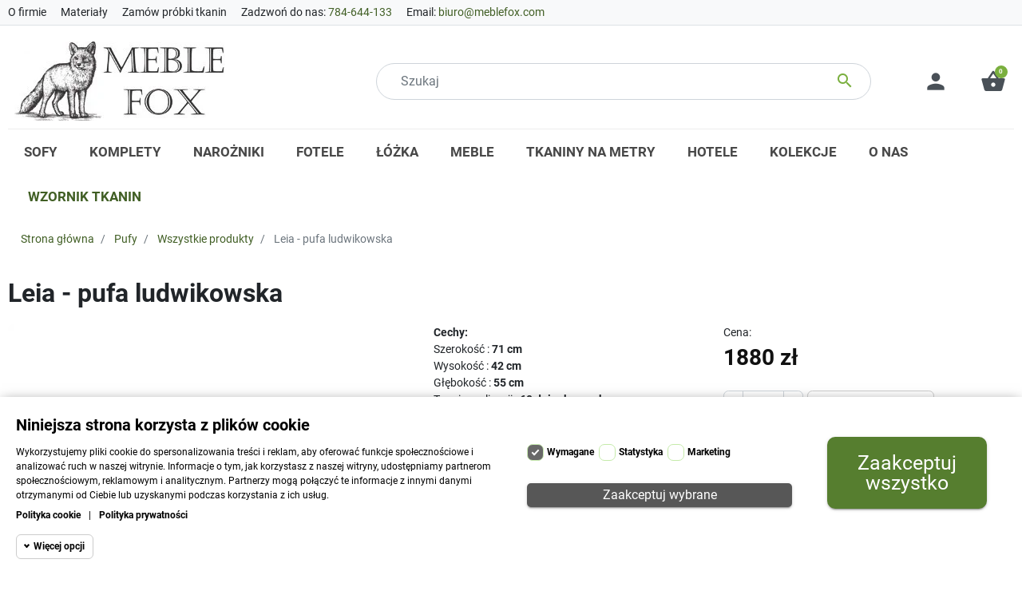

--- FILE ---
content_type: text/html; charset=utf-8
request_url: https://meblefox.com/wszystkie-produkty/248-pufa-ludwikowska-leia.html
body_size: 62326
content:
<!DOCTYPE html>
<html lang="pl-PL">

  <head>
    
      <link href="https://meblefox.com/1824-large_default/pufa-ludwikowska-leia.webp" rel="preload" as="image">
    <link rel="preload" href="https://cdn.jsdelivr.net/npm/@fancyapps/ui@5.0/dist/fancybox/fancybox.css" as="style">
  <link rel="preload" href="https://cdn.jsdelivr.net/npm/@fancyapps/ui@5.0/dist/fancybox/fancybox.umd.js" as="script">
  <link rel="stylesheet" href="https://cdn.jsdelivr.net/npm/@fancyapps/ui@5.0/dist/fancybox/fancybox.css">
  <style>
    .swiper-slide-video { position: relative; }
    .video-thumbnail { position: relative; display: block; overflow: hidden; }
    .video-thumbnail img { width: 100%; height: auto; object-fit: cover; }
    .video-play-icon { position: absolute; top: 50%; left: 50%; transform: translate(-50%, -50%); z-index: 2; opacity: 0.9; transition: opacity 0.3s ease, transform 0.3s ease; pointer-events: none; }
    .video-thumbnail:hover .video-play-icon { opacity: 1; transform: translate(-50%, -50%) scale(1.1); }
    .video-thumb { position: relative; }
    .video-thumb-wrapper { position: relative; width: 100%; height: 100%; }
    .video-thumb-icon { position: absolute; top: 50%; left: 50%; transform: translate(-50%, -50%); z-index: 2; opacity: 0.9; pointer-events: none; }
    .video-thumb:hover .video-thumb-icon { opacity: 1; }
  </style>

      <meta property="product:pretax_price:amount" content="1528.455285">
    <meta property="product:pretax_price:currency" content="PLN">
    <meta property="product:price:amount" content="1880">
    <meta property="product:price:currency" content="PLN">
    
      
  <meta charset="utf-8">


<meta name="facebook-domain-verification" content="44l860548724z3y2zu6glsk65sb382">

  <meta http-equiv="x-ua-compatible" content="ie=edge">



  <title>pufa ludwikowska - Leia </title>
  
    
  
  <meta name="description" content="Pufa Leia to bardzo elegancki mebel, wyróżniający się doskonałym wykonaniem. Wprowadź ją do swojego mieszkania, by cieszyć sie nią każdego dnia.">
  <meta name="keywords" content="">
        <link rel="canonical" href="https://meblefox.com/wszystkie-produkty/248-pufa-ludwikowska-leia.html">
    
      

  
    
  



  <meta name="viewport" content="width=device-width, initial-scale=1">



  <link rel="icon" type="image/vnd.microsoft.icon" href="https://meblefox.com/img/favicon.ico?1712929870">
  <link rel="shortcut icon" type="image/x-icon" href="https://meblefox.com/img/favicon.ico?1712929870">



  
<script type="text/javascript" data-keepinline="true">
    // instantiate object
    var oGsr = {};
    var bt_msgs = {"delay":"You have not filled out a numeric for delay option","fbId":"You have not filled out a numeric for Facebook App ID option","fbsecret":"You have not filled out Facebook App Secret option","reviewDate":"You have not filled out the review's date","title":"You have not filled out the title","comment":"You have not filled out the comment","report":"You have not filled out the report comment","rating":"You have not selected the rating for the review","checkreview":"You have not selected one review","email":"You have not filled out your email","status":"You didn't select any status","vouchercode":"You have not filled out the voucher code","voucheramount":"You have left 0 as value for voucher's value","voucherminimum":"Minimum amount is not a numeric","vouchermaximum":"Maximum quantity is not a numeric","vouchervalidity":"You have left 0 as value for voucher's validity","importMatching":"You have not filled the number of columns out","reviewModerationTxt":{"1":"You have not filled out your legal text for using a moderation with language Polski (Polish). Click on the language drop-down list in order to fill out the correct language field(s)."},"reviewModifyTxt":{"1":"You have not filled out your legal text for using a review modification tool with language Polski (Polish). Click on the language drop-down list in order to fill out the correct language field(s)."},"emailTitle":{"1":"You have not filled out your title or text with language Polski (Polish). Click on the language drop-down list in order to fill out the correct language field(s)."},"emaillCategory":{"1":"You have not filled out your category label with language Polski (Polish). Click on the language drop-down list in order to fill out the correct language field(s)."},"emaillProduct":{"1":"You have not filled out your product label with language Polski (Polish). Click on the language drop-down list in order to fill out the correct language field(s)."},"emaillSentence":{"1":"You have not filled out your custom body sentence with language Polski (Polish). Click on the language drop-down list in order to fill out the correct language field(s)."}};
    var bt_sImgUrl = '/modules/gsnippetsreviews/views/img/';
    var bt_sWebService = '/modules/gsnippetsreviews/ws-gsnippetsreviews.php?bt_token=3fdf871f2d73a99a5cc5b70623982830';
    var sGsrModuleName = 'gsr';
    var bt_aFancyReviewForm = {};
    var bt_aFancyReviewTabForm = {};
    var bt_oScrollTo = {};
    bt_oScrollTo.execute = false;
    var bt_oUseSocialButton = {};
    bt_oUseSocialButton.run = false;
    var bt_oActivateReviewTab = {};
    bt_oActivateReviewTab.run = false;
    var bt_oDeactivateReviewTab = {};
    bt_oDeactivateReviewTab.run = false;
    var bt_aReviewReport = new Array();
    var bt_oCallback = {};
    bt_oCallback.run = false;
    var bt_aStarsRating = new Array();
    var bt_oBxSlider = {};
    bt_oBxSlider.run = false;
</script><meta property="og:title" content="pufa ludwikowska - Leia ">
  <meta property="og:description" content="Pufa Leia to bardzo elegancki mebel, wyróżniający się doskonałym wykonaniem. Wprowadź ją do swojego mieszkania, by cieszyć sie nią każdego dnia.">
<meta property="og:type" content="website">
<meta property="og:url" content="https://meblefox.com/wszystkie-produkty/248-pufa-ludwikowska-leia.html">
<meta property="og:site_name" content="Meblefox">

  <meta property="og:type" content="product">
            <meta property="og:image" content="https://meblefox.com/1824-thickbox_default/pufa-ludwikowska-leia.jpg">
          <meta property="og:image" content="https://meblefox.com/1825-thickbox_default/pufa-ludwikowska-leia.jpg">
        <meta property="og:image:height" content="900">
    <meta property="og:image:width" content="1200">

        <meta property="product:price:amount" content="1880">
    <meta property="product:price:currency" content="PLN">
            <meta property="product:brand" content="Pufy włoskie">
    <meta property="og:availability" content="instock">
<meta name="twitter:card" content="summary_large_image">
<meta property="twitter:title" content="pufa ludwikowska - Leia ">
  <meta property="twitter:description" content="Pufa Leia to bardzo elegancki mebel, wyróżniający się doskonałym wykonaniem. Wprowadź ją do swojego mieszkania, by cieszyć sie nią każdego dnia.">
<meta property="twitter:site" content="Meblefox">
<meta property="twitter:creator" content="Meblefox">
<meta property="twitter:domain" content="https://meblefox.com/wszystkie-produkty/248-pufa-ludwikowska-leia.html">

  <meta property="twitter:image" content="https://meblefox.com/1824-thickbox_default/pufa-ludwikowska-leia.jpg">
      <meta property="twitter:image:alt" content="Pufa Leia to bardzo elegancki mebel, wyróżniający się doskonałym wykonaniem. Wprowadź ją do swojego mieszkania, by cieszyć sie nią każdego dnia.">
  

      <script type="application/ld+json">
      {
    "@context": "https://schema.org/",
    "@type": "Product",
    "name": "Leia - pufa ludwikowska",
    "category": "Wszystkie produkty",
    "image": "https://meblefox.com/1824-thickbox_default/pufa-ludwikowska-leia.jpg",
    "sku": "9194O Leia",
    "mpn": "9194O Leia",
    "brand": {
        "@type": "Brand",
        "name": "Pufy włoskie"
    },
    "offers": {
        "@type": "Offer",
        "name": "Leia - pufa ludwikowska",
        "price": 1880,
        "url": "https://meblefox.com/wszystkie-produkty/248-pufa-ludwikowska-leia.html",
        "priceCurrency": "PLN",
        "image": [
            "https://meblefox.com/1824-thickbox_default/pufa-ludwikowska-leia.jpg",
            "https://meblefox.com/1825-thickbox_default/pufa-ludwikowska-leia.jpg"
        ],
        "sku": "9194O Leia",
        "availability": "https://schema.org/InStock"
    }
}
    </script>
        <script type="application/ld+json">
      {
    "@context": "https://schema.org",
    "@type": "BreadcrumbList",
    "itemListElement": [
        {
            "@type": "ListItem",
            "position": 1,
            "name": "Strona główna",
            "item": "https://meblefox.com/"
        },
        {
            "@type": "ListItem",
            "position": 2,
            "name": "Pufy",
            "item": "https://meblefox.com/120-pufy-"
        },
        {
            "@type": "ListItem",
            "position": 3,
            "name": "Wszystkie produkty",
            "item": "https://meblefox.com/230-wszystkie-produkty"
        },
        {
            "@type": "ListItem",
            "position": 4,
            "name": "Leia - pufa ludwikowska",
            "item": "https://meblefox.com/wszystkie-produkty/248-pufa-ludwikowska-leia.html"
        }
    ]
}
    </script>
        <script type="application/ld+json">
      {
    "@context": "https://schema.org",
    "@type": "Organization",
    "name": "Meblefox",
    "url": "https://meblefox.com/",
    "logo": {
        "@type": "ImageObject",
        "url": "https://meblefox.com/img/logo-1712929870.jpg"
    },
    "contactPoint": {
        "@type": "ContactPoint",
        "telephone": "784-644-133",
        "contactType": "customer service"
    },
    "address": {
        "@type": "PostalAddress",
        "postalCode": "32-731",
        "streetAddress": " Żegocina 506",
        "addressLocality": "Żegocina, Polska"
    }
}
    </script>
  <script type="text/javascript">
	
		var psv = '1.7';
		var gl_secure_key = '14afca703941f5f51706f1bad1d378b4';
	
</script>




<!-- Enable Facebook Pixels -->
<script>
        // doNotConsentToPixel = false;
    //console.log(ppGetCookie('pp_pageview_event_id'));
    //var external_id = ppGetCookie('pp_external_id');
    var pp_price_precision = 2;
    var deferred_loading = 0;
    var deferred_seconds = 0;
    var event_time = 1768756108;
    var local_time = new Date().getTime();
    var consentStatus = true;
    var pp_aurl = 'https://meblefox.com/module/facebookconversiontrackingplus/AjaxConversion'.replace(/&amp;/g, "&");

    // Check if pixel is already initialized
    function facebookpixelinit(tries) {
        let ud = {"client_ip_address":"3.142.248.229"};
        if (typeof fbq == 'undefined') {
            // Pixel is not initialized, load the script
            initFbqPixels(ud);
        } else {
            console.log('Pixel Plus: Facebook Pixel Already loaded');
        }

        // Proceed with consent and initialize Pixels
        handleConsentAndInitPixels(ud);
    }

    function initFbqPixels() {
        
        !function(f,b,e,v,n,t,s){if (f.fbq)return;n=f.fbq=function(){n.callMethod?n.callMethod.apply(n,arguments):n.queue.push(arguments)};if (!f._fbq)f._fbq=n;n.push=n;n.loaded=!0;n.version='2.0';n.queue=[];t=b.createElement(e);t.async=!0;t.src=v;s=b.getElementsByTagName(e)[0];s.parentNode.insertBefore(t,s)}(window,document,'script','https://connect.facebook.net/en_US/fbevents.js');
        
    }

    function handleConsentAndInitPixels(ud) {
                if (typeof window.doNotConsentToPixel !== 'undefined' && doNotConsentToPixel) {
            consentStatus = false;
        }
                pixelConsent(consentStatus);

                fbq('init', '2484308391764567', ud);
        
            }

    // Consent and localStorage checks
        </script>
<!-- End Enable Facebook Pixels -->
<script>
    fctp_pageviewcount(20);
    function fctp_pageviewcount(tries) {
        if (typeof jQuery === 'undefined' || typeof fbq != 'function') {
            if (tries > 0) {
                setTimeout(function () {
                    fctp_pageviewcount(tries - 1)
                }, 350);
            }
        } else {
                                            }
    }
</script>
<!-- Add To cart Pixel Call -->
<script type="text/javascript">
    (function() {
        // Global flags and variables
        let isProcessingAddToCart = false; // Prevents duplicate processing
        let qty = false;                   // Holds the current quantity value
        let lastXhrResponse = null;        // For XHR deduplication

        // Reset the processing flag after a delay
        function resetAddToCartFlag() {
            setTimeout(function() {
                isProcessingAddToCart = false;
            }, 500);
        }

        /**
         * Process AddToCart event from AJAX response
         * @param r - Response data (object or JSON string)
         * @param parsed - Whether response is already parsed
         * @param delCookie - Whether to delete the event ID cookie
         * @param source - Event source identifier (XHR, prestashop.on, etc.)
         * @param requestUrl - The AJAX request URL (for parameter checking)
         */
        function sendAddToCartFromResponse(r, parsed, delCookie, source, requestUrl) {
            if (isProcessingAddToCart) return;

            // Parse JSON response if needed
            if (!parsed) {
                try {
                    r = JSON.parse(r);
                } catch (e) {
                    // pixelDebug('Failed to parse AJAX response', 'warn', e);
                    return;
                }
            }

            // Check for cart removal/decrease operations from AJAX request URL
            let is_delete = null;
            let cart_op = null;

            if (requestUrl) {
                try {
                    const ajaxUrl = new URL(requestUrl, location.origin);
                    const urlParams = ajaxUrl.searchParams;
                    is_delete = urlParams.get('delete');
                    cart_op = urlParams.get('op');

                    // Block AddToCart for removal operations (delete=1 or op=down)
                    if (is_delete == 1 || is_delete == '1' || is_delete === true || cart_op === 'down') {
                        pixelDebug('Cart removal/decrease detected - no AddToCart event', 'info');

                        // TODO: Future RemoveFromCart event implementation
                        // if (is_delete == 1 || is_delete == '1' || is_delete === true) {
                        //     const selected_product_id = r.id_product || r.idProduct;
                        //     const ipa = r.id_product_attribute || r.idProductAttribute;
                        //     trackRemoveFromCart(selected_product_id, ipa, source);
                        // } else if (cart_op === 'down') {
                        //     const selected_product_id = r.id_product || r.idProduct;
                        //     const ipa = r.id_product_attribute || r.idProductAttribute;
                        //     const productStillInCart = r.cart && r.cart.products && r.cart.products.some(function(p) {
                        //         return p.id_product == selected_product_id && p.id_product_attribute == ipa;
                        //     });
                        //     if (!productStillInCart) {
                        //         trackRemoveFromCart(selected_product_id, ipa, source);
                        //     }
                        // }

                        return; // Abort AddToCart tracking
                    }
                } catch (e) {
                    pixelDebug('Error checking cart operation', 'error', e);
                }
            }

            // Process normal AddToCart event
            if (r && r.cart && r.cart.products) {
                // Initialize global tracking variables
                window.content_name = 'Leia - pufa ludwikowska';
                window.content_category = 'Główna > Pufy > Wszystkie Produkty';
                window.content_value = 1;
                window.content_ids_data = [];
                window.content_ids_product = [];

                // Extract product identifiers from response
                const selected_product_id = r.id_product || r.idProduct;
                const ipa = r.id_product_attribute || r.idProductAttribute;

                // Build product data from cart response
                $.each(r.cart.products, function(key, value) {
                    // Match the product that was just added
                    if (
                        (selected_product_id == value.id_product && value.id_product_attribute == 0) ||
                        (selected_product_id == value.id_product && value.id_product_attribute > 0 && value.id_product_attribute == ipa)
                    ) {
                        // Determine product price (with or without tax)
                        let pprice = 0;
                                                if (typeof value.price_with_reduction !== 'undefined') {
                            pprice = value.price_with_reduction;
                        } else if (typeof value.price_without_reduction !== 'undefined') {
                            pprice = value.price_without_reduction;
                        }
                                                if (pprice === 0) {
                            pprice = formatedNumberToFloat(value.price);
                        }
                        if (typeof value.name !== 'undefined') {
                            window.content_name = value.name;
                        }
                        window.content_value = pprice.toFixed(pp_price_precision);

                        // Build product identifier with combination if enabled
                        let id_combination = '';
                                                const pid = 'PL' + value.id_product + id_combination;

                        const productData = {
                            'id': pid,
                            'quantity': (qty !== false ? qty : value.quantity),
                            'item_price': (qty !== false ? qty * pprice : value.quantity * pprice)
                        };
                        if (value.category) {
                            productData.category = value.category;
                        }

                        window.content_ids_data.push(productData);
                        window.content_ids_product.push(pid);
                    }
                });

                // Build final cart values object for tracking
                const cartValues = {
                    'content_name': window.content_name,
                    'content_ids': unique(window.content_ids_product),
                    'contents': unique(window.content_ids_data),
                    'content_type': 'product',
                    'value': window.content_value,
                    'currency': 'PLN'
                };
                                cartValues['product_catalog_id'] = '3798365273816768';
                                if (window.content_category) {
                    cartValues['content_category'] = window.content_category;
                }

                // Trigger event based on CAPI mode
                                // CAPI enabled: Send via backend
                atcAjaxCall(selected_product_id, ipa, source);
                
                if (delCookie) {
                    deleteCookie('pp_pixel_event_id');
                }
            }
        }

        /**
         * Track AddToCart event to Facebook
         */
        function trackAddToCart(values, event_id, source) {
            values.source = source;
            ppTrackEvent('AddToCart', values, event_id);
            resetAddToCartFlag();
        }

        /**
         * Make AJAX call to backend for CAPI AddToCart event
         */
        function atcAjaxCall(id_product, id_product_attribute, source) {
            if (isProcessingAddToCart) return false;
            isProcessingAddToCart = true;

            setTimeout(function() {
                $.ajax({
                    url: pp_aurl,
                    type: 'POST',
                    cache: false,
                    data: {
                        customAjax: true,
                        id_product: id_product,
                        id_product_attribute: id_product_attribute,
                        quantity: qty || 1,
                        ajax: 1,
                        action: 'AddToCart',
                        rand: Math.floor((Math.random() * 100000) + 1),
                        token: 'c6b4e4203a6bfb809a1142c0d7144509'
                    }
                })
                .done(function(data) {
                    if (data.return === 'ok') {
                        trackAddToCart(data.custom_data, data.event_id, source || 'customAjax');
                    } else if (data.return === 'error') {
                        pixelDebug('Error in add-to-cart AJAX call', 'error', data);
                    }
                })
                .fail(function(jqXHR, textStatus, errorThrown) {
                    pixelDebug('AJAX error in add-to-cart call: ' + textStatus, 'error');
                })
                .always(function() {
                    resetAddToCartFlag();
                });
            }, 500);
        }

        /**
         * Convert formatted price string to float
         */
        function formatedNumberToFloat(price) {
            price = price.replace(prestashop.currency.sign, '')
                .replace(prestashop.currency.iso_code, '');
            switch (parseInt(prestashop.currency.format, 10)) {
                case 1:
                    return parseFloat(price.replace(',', '').replace(' ', ''));
                case 2:
                    return parseFloat(price.replace(' ', '').replace(',', '.'));
                case 3:
                    return parseFloat(price.replace('.', '').replace(' ', '').replace(',', '.'));
                case 4:
                    return parseFloat(price.replace(',', '').replace(' ', ''));
                default:
                    return parseFloat(price);
            }
        }

        /**
         * Return unique elements from array
         */
        function unique(array) {
            return $.grep(array, function(el, index) {
                return index === $.inArray(el, array);
            });
        }

        /**
         * Initialize AddToCart event handlers
         */
        function initAddToCart() {
            
            // AttributeWizardPro module compatibility
            if (
                true ||
                $('#awp_wizard').length === 1
            ) {
                const id_product = $('#product_page_product_id').length ? $('#product_page_product_id').val() : $('.product_page_product_id').val();
                const id_product_attribute = 0;
                $('.exclusive').on('click', function() {
                    if (!isProcessingAddToCart) {
                        atcAjaxCall(id_product, id_product_attribute, 'AWP');
                    }
                });
            }

            // PrestaShop 1.7 native updateCart event listener
            if (typeof prestashop === 'object' && typeof prestashop.on !== 'undefined') {
                prestashop.on('updateCart', function(event) {
                    if (isProcessingAddToCart) return;
                    window.pp_atc_event_id = ppGetCookie('pp_pixel_event_id');

                    if (event && event.reason) {
                        // Check for delete action via linkAction
                        if (event.reason.linkAction === 'delete-from-cart') {
                            pixelDebug('Delete action detected via prestashop.on', 'info');
                            return;
                        }

                        if (event.reason.idProduct !== undefined) {
                            const ipa = event.reason.idProductAttribute || 0;
                                                        atcAjaxCall(event.reason.idProduct, ipa, 'prestashop.on');
                                                    } else if (event.reason.cart !== undefined) {
                            sendAddToCartFromResponse(event.reason, true, true, 'prestashop.on', null);
                        }
                    }
                });
            }

            // Fallback: Override XMLHttpRequest to catch cart AJAX calls
            (function(open) {
                XMLHttpRequest.prototype.open = function(method, url, async) {
                    const fpCartEndpoint = '/koszyk';
                    const checkURL = url.search(fpCartEndpoint);

                    if (checkURL > -1 && !isProcessingAddToCart) {
                        // Clear previous tracking data
                        delete window.content_ids_data;
                        delete window.content_ids_product;
                        delete window.total_products_value;

                        // Generate and inject event ID
                        window.pp_atc_event_id = generateEventId(12);
                        url += (url.search('\\?') > -1)
                            ? '&pp_atc_event_id=' + window.pp_atc_event_id
                            : '?pp_atc_event_id=' + window.pp_atc_event_id;
                    }

                    this.addEventListener('load', function() {
                        if (this.response) {
                            // Prevent duplicate processing
                            if (lastXhrResponse === this.response) {
                                return;
                            }
                            lastXhrResponse = this.response;

                            try {
                                const fullUrl = this.responseURL || url;
                                sendAddToCartFromResponse(this.response, false, false, 'XHR', fullUrl);
                            } catch (e) {
                                pixelDebug('Error processing XHR response', 'error', e);
                            }
                        }
                    });
                    open.apply(this, arguments);
                };
            })(XMLHttpRequest.prototype.open);
        }

        // Wait for DOM and jQuery to be ready
        document.addEventListener("DOMContentLoaded", function() {
            let tries = 20;

            function waitForjQuery(tries) {
                if (typeof jQuery === 'undefined') {
                    if (tries > 0) {
                        setTimeout(function() { waitForjQuery(tries - 1); }, 250);
                    } else {
                        pixelDebug('Could not initiate the Add To Cart Event Tracking', 'error');
                    }
                    return;
                }
                initAddToCart();
            }
            waitForjQuery(tries);

            // Listen for quantity changes
            $(document).on('change', '#quantity_wanted', function() {
                qty = $(this).val();
            });
        });
    })();
</script>
<!-- End Add to cart pixel call --><script>
    (function sendPageView(tries = 50) {
        if (typeof fbq === 'undefined') {
            return tries > 0 ? setTimeout(() => sendPageView(tries - 1), 250) : null;
        }

        if (window.fbq_pageview) return; // Already sent
        window.fbq_pageview = 1;

        const eventId = generateEventId(12);

                // CAPI enabled: Send via AJAX first, then pixel
        jQuery.post(pp_aurl, {
            ajax: 1,
            action: 'PageView',
            pageview_event_id: eventId,
            event_controller: 'product',
            source_url: location.href,
        }).always(function(data) {
            if (data.return == 'ok') {
                // Send to pixel after CAPI call (success or failure)
                ppTrackEvent('PageView', {}, eventId);
            }
        });
            })();
</script><!-- Facebook View Content Track -->
<script type="text/javascript">
    if (typeof vc_last_id === 'undefined') {
        var vc_last_id = 0;
        var vc_last_ipa = 0;
    }
    var combination = 51835;
    var combi_change = false;
    var u = document.URL;
    var pvalue = 1880;

    document.addEventListener('DOMContentLoaded', function () {
        fctp_viewContent(10);
    });

    function fctp_viewContent(max_tries) {
        // Check if jQuery or Facebook's fbq is available
        if (typeof jQuery == 'undefined' || typeof fbq != 'function') {
            if (max_tries > 0) {
                setTimeout(function () {
                    fctp_viewContent(max_tries - 1);
                }, 500);
            } else {
                console.log('PP: Could not initiate the ViewContent event');
            }
            return;
        }

        // Handle custom modules (dynamicproduct waits for ajaxComplete)
                        // For PrestaShop 1.7+
        trackViewContent();
                    }

    function trackViewContent() {

        let ipa = 0;
        if (typeof combination !== 'undefined' && combination > 0) {
            ipa = combination;
        }
        let id = 'PL248';

        
                $.ajax({
            url: pp_aurl,
            type: 'POST',
            cache: false,
            data: {
                customAjax: true,
                id_product : 248,
                id_product_attribute : ipa,
                ajax: 1,
                action: 'ViewContent',
                rand: Math.floor((Math.random() * 100000) + 1),
                token: 'c6b4e4203a6bfb809a1142c0d7144509',
                event_id: generateEventId(12),
                source_url: window.location.href
            }
        })
            .done(function(data) {
                if (data.return == 'ok') {
                    pp_vc_event_id = data.event_id;
                    ppTrackEvent('ViewContent', data.custom_data, data.event_id);
                }
            })
            .fail(function(jqXHR, textStatus, errorThrown) {
                console.log('Error: Could not track ViewContent event');
            });
            }

    function sendTrackViewContent(id, ipa) {
        ppTrackEvent('ViewContent', {
            content_name: 'Leia - pufa ludwikowska',
            content_category: 'Główna > Pufy > Wszystkie Produkty',            value: pvalue,
            currency: 'PLN',
                            content_type: 'product',
                content_ids: [id]
                                        , product_catalog_id: '3798365273816768'
                    });
        vc_last_id = id;
        vc_last_ipa = ipa;
    }

    function discoverCombi() {
        if (combi_change === true) {
            combi_change = false;
            return true;
        }
        if ($('#product-details').length > 0) {
            if (typeof $('#product-details').data('product') !== 'undefined') {
                combination = $('#product-details').data('product').id_product_attribute;
                pvalue = $('#product-details').data('product').price_amount;
                return true;
            }
        }
        return false;
    }
</script>

<!-- END Facebook View Content Track -->
<!-- Contact Pixel Call -->
<script type="text/javascript">
    document.addEventListener("DOMContentLoaded", function(event) {
        init_newsletter(10);
        var fb_pixel_newsletter_event_id = '';
        var FCTP_NEWSLETTER_VALUE = '1';
        var max_tries = 0;


        function init_newsletter(tries)
        {
            if (typeof jQuery === 'undefined' || typeof ppGetCookie === 'undefined') {
                if (tries > 0) {
                    setTimeout(function() { init_newsletter(tries-1); }, 350);
                } else {
                    console.log('PP: Could not Initiate the Newsletter Event Tracking');
                }
                return;
            }
            fb_pixel_newsletter_event_id = ppGetCookie('pp_pixel_newsletter_event_id');
                        $('input[name="submitNewsletter"]').click(function (event) {
                if ($('input[name="email"]').val() != '') {
                    setTimeout(function () {
                        if (jQuery('.block_newsletter').find(".alert-danger").length == 1) {
                            console.log(
                                'Conversion could not be sent, contact module developer to check the issue');
                        } else {
                            fctp_newsletter(10);
                        }
                    }, 1000);
                }
            });
                        function fctp_newsletter(max_tries, email = "") {
                if (typeof fbq != 'undefined' && typeof jQuery != 'undefined') {
                                        jQuery.ajax({
                        url: pp_aurl,
                        type: 'POST',
                        cache: false,
                        data: {
                            ajax: 1,
                            action: 'Newsletter',
                            rand: Math.floor((Math.random() * 100000) + 1),
                            source_url: window.location.href
                        }
                    })
                        .done(function (data) {
                            if (data.return == 'ok') {
                                trackNewsletter(email);
                            }
                        })
                        .fail(function (jqXHR, textStatus, errorThrown) {
                            console.log('Conversion could not be sent, as the email is already registered');
                        });
                                    } else {
                    if (tries > 0) {
                        setTimeout(function () {
                            fctp_newsletter(tries - 1)
                        }, 500);
                    }
                }
            }

            function trackNewsletter() {
                ppTrackEvent('Newsletter', {
                    'content_name': 'Newsletter',
                    value: FCTP_NEWSLETTER_VALUE,
                    currency: 'PLN',
                }, fb_pixel_newsletter_event_id);
            }
        }
    });
</script>
<!-- End Contact Pixel Call --><!-- Contact Pixel Call -->
<script type="text/javascript">
    document.addEventListener("DOMContentLoaded", function() {
        init_time_event(10);
        var time = 0;

        function init_time_event(tries) {
            //Main script start
            if (typeof jQuery === 'undefined' || typeof fbq === 'undefined') {
                if (tries > 0) {
                    setTimeout(function () {
                        init_time_event(tries - 1)
                    }, 500);
                } else {
                    console.log('PP: Could not Initiate the Page Time event');
                }
                return;
            }
            var counter = 0;
            var timer = new IntervalTimer(function () {
                if (counter < 4) {
                    time = time + 30;
                    if (time == 120) {
                        time = '+120';
                    }
                    fctp_pagetime(tries - 1, time);
                    counter++;
                }
            }, 30000); // WAS 30000

            document.addEventListener("visibilitychange", function () {
                if (document.visibilityState === 'visible') {
                    timer.resume();
                } else {
                    timer.pause();
                }
            });
        }
        function IntervalTimer(callback, interval) {
            var timerId, timeoutId, startTime, remaining = 0;
            var state = 0; //  0 = idle, 1 = running, 2 = paused, 3= resumed
            this.interval = interval;
            this.pause = function () {
                if (state != 1 && state != 3) return;
                remaining = this.interval - (new Date() - startTime);
                if (state == 1) window.clearInterval(timerId);
                if (state == 3) window.clearTimeout(timeoutId);
                state = 2;
            };

            this.resume = function () {
                if (state != 2) return;
                state = 3;
                timeoutId = window.setTimeout(this.timeoutCallback, remaining);
            };

            this.timeoutCallback = function () {
                if (state != 3) return;
                callback();
                startTime = new Date();
                timerId = window.setInterval(callback, interval);
                state = 1;
            };

            startTime = new Date();
            timerId = window.setInterval(callback, interval);
            state = 1;
        }

        function fctp_pagetime(tries)
        {
                        jQuery.ajax({
                url: pp_aurl,
                type: 'POST',
                cache: false,
                data: {
                    ajax: 1,
                    action: 'Pagetime',
                    source_url: location.href,
                    time: time,
                    rand: Math.floor((Math.random() * 100000) + 1)
                }
            })
            .done(function(data) {
                if (data.return == 'ok') {
                    trackPageTime(data);
                }
            })
            .fail(function(jqXHR, textStatus, errorThrown) {
                console.log('Conversion could not be sent, contact module developer to check the issue');
            });
                    }
        function trackPageTime(data)
        {
            if (!validateTime(time)) {
                return false;
            }
            var eventName = time == 0 ? 'PageTime' : 'Time'+time+'s';
            ppTrackEvent(eventName, {
                'content_name' : 'Czas na stronie',
                value: 1,
                currency : 'PLN',
                status: true,
                time : time+'s',
            },  data.event_id);
        }
        function validateTime(time) {
            let tmpTime = time.toString().replace('+', ''); // Remove the plus symbol
            return !isNaN(tmpTime) && parseInt(tmpTime) > 0; // Check if it's a positive number
        }
    });
</script>
<!-- End Contact Pixel Call -->    <!-- Pixel Plus: Add missing OG microdata -->
                        <meta property="og:locale" content="pl_PL">
                                <meta property="product:retailer_item_id" content="248">
                                <meta property="product:item_group_id" content="PL248">
                                <meta property="product:condition" content="new">
                                <meta property="product:availability" content="available for order">
                                <meta property="brand" content="Pufy włoskie">
                <!--  -->
    <!-- End Pixel Plus: Add missing OG microdata -->
<script type="text/javascript">
var awp_add_to_cart_display = "";
</script>
<script>
/*
 * Copyright since 2007 PrestaShop SA and Contributors
 * PrestaShop is an International Registered Trademark & Property of PrestaShop SA
 *
 * NOTICE OF LICENSE
 *
 * This source file is subject to the Open Software License (OSL 3.0)
 * that is bundled with this package in the file LICENSE.md.
 * It is also available through the world-wide-web at this URL:
 * https://opensource.org/licenses/OSL-3.0
 * If you did not receive a copy of the license and are unable to
 * obtain it through the world-wide-web, please send an email
 * to license@prestashop.com so we can send you a copy immediately.
 *
 * DISCLAIMER
 *
 * Do not edit or add to this file if you wish to upgrade PrestaShop to newer
 * versions in the future. If you wish to customize PrestaShop for your
 * needs please refer to https://devdocs.prestashop.com/ for more information.
 *
 * @author    PrestaShop SA and Contributors <contact@prestashop.com>
 * @copyright Since 2007 PrestaShop SA and Contributors
 * @license   https://opensource.org/licenses/OSL-3.0 Open Software License (OSL 3.0)
 */

function getMegaCookieWorker(name) {
  name = name + '=';
  var decodedCookie = decodeURIComponent(document.cookie);
  var cookies = decodedCookie.split(';');
  for (var i = 0; i < cookies.length; i++) {
    var cookie = cookies[i].trim();
    if (cookie.indexOf(name) == 0) {
      return cookie.substring(name.length, cookie.length);
    }
  }
}
document.megacookies=getMegaCookieWorker('megacookies');
var megacookies_functional = typeof megacookies_cookiefunctional !== 'undefined' ? megacookies_cookiefunctional : 'PrestaShop|PHPSESSID|megacookies|' ;
if (document.megacookies==undefined){ document.megacookies=megacookies_functional;}
var cookie_setter = document.__lookupSetter__('cookie');
var cookie_getter = document.__lookupGetter__('cookie');
var cookietest_statistics=0;
var cookietest_marketing=0;

    Object.defineProperty(document, "cookie", {
      get: function(){ 
      	var meganames=Array('max-age','domain','path','expires');
		var megacookie = document.megacookies.split(/,|\|/);
		var cookies = cookie_getter.apply(this, arguments);
		var cookies = cookies.split(";");
		var all_cookies = '';

		for (var i = 0; i < cookies.length; i++) {
		    var cookie_name  = cookies[i].split("=")[0];
			var savedcookie=0;
			for (a = 0; a < megacookie.length; a++) {
				if(savedcookie!=1){
					var stringToGoIntoTheRegex = megacookie[a];
					if (stringToGoIntoTheRegex){
						var regex = new RegExp(stringToGoIntoTheRegex, "gi");
						var res = cookie_name.match(regex);
						if(res!=null){ 
							savedcookie=1;
							all_cookies = all_cookies + cookies[i] + ";";
							if (cookies[i+1]!=undefined){
								if(meganames.includes(cookies[i+1].split("=")[0].trim())){ all_cookies = all_cookies + cookies[i+1] + ";";} 
							}
							if (cookies[i+2]!=undefined){
								if(meganames.includes(cookies[i+2].split("=")[0].trim())){ all_cookies = all_cookies + cookies[i+2] + ";";} 
							}
						};
					}
				}
			} 
		}
        return all_cookies;
      },
      set: function(val) {
      	var meganames=Array('max-age','domain','path','expires');
		var megacookie = document.megacookies.split(/,|\|/);
		cookies1 = arguments[0];
		var cookies = cookies1.split(";");
		var all_cookies = '';
		for (var i = 0; i < cookies.length; i++) {
		    var cookie_name  = cookies[i].split("=")[0];
			var savedcookie=0;
			for (a = 0; a < megacookie.length; a++) {
				if(savedcookie!=1){
					var stringToGoIntoTheRegex = megacookie[a];
					if (stringToGoIntoTheRegex){
						var regex = new RegExp(stringToGoIntoTheRegex, "gi");
						var res = cookie_name.match(regex);
						if(res!=null){ 
							savedcookie=1;
							all_cookies = all_cookies + cookies[i] + ";";
							if (cookies[i+1]!=undefined){
								if(meganames.includes(cookies[i+1].split("=")[0].trim())){ all_cookies = all_cookies + cookies[i+1] + ";";} 
							}
							if (cookies[i+2]!=undefined){
								if(meganames.includes(cookies[i+2].split("=")[0].trim())){ all_cookies = all_cookies + cookies[i+2] + ";";} 
							}
						};
					}
				}
				
			} 
		} 
		arguments[0]=all_cookies;
		if (arguments[0]){ return cookie_setter.apply(this, arguments); }
      }
    });




window.dataLayer = window.dataLayer || [];
    function gtag() {
        window.dataLayer.push(arguments);
    }
    gtag('consent', 'default', {
        'ad_storage': 'denied',
        'analytics_storage': 'denied',
        'functionality_storage': 'denied',
        'personalization_storage': 'denied',
        'security_storage': 'denied',
        'ad_personalization': 'denied',
        'ad_user_data': 'denied',
        'wait_for_update': 1000
    });
    gtag('set', 'url_passthrough', false);
    gtag('set', 'ads_data_redaction', true);
</script>



      <link href="https://meblefox.com/img/logo-1712929870.webp" rel="preload" as="image">
    
  
  <link rel="preload" href="https://meblefox.com/themes/starter/assets/fonts/roboto-v20-latin-ext_latin-regular-5cb5c8f08bb4e6cb64c3b5b6115bf498.woff2" as="font" crossorigin><link rel="preload" href="https://meblefox.com/themes/starter/assets/fonts/roboto-v20-latin-ext_latin-500-0b45721325446d537b545d6224819ad4.woff2" as="font" crossorigin><link rel="preload" href="https://meblefox.com/themes/starter/assets/fonts/roboto-v20-latin-ext_latin-700-1d1ef7788f0ff084b8811576cb59df57.woff2" as="font" crossorigin><link rel="preload" href="https://meblefox.com/themes/starter/assets/fonts/MaterialIcons-Regular-cff684e59ffb052d72cb8d5e49471553.woff2" as="font" crossorigin>






  
  
      <link rel="preload" href="https://meblefox.com/themes/starter/assets/css/theme.css?v=069059b7ef840f0c74a814ec9237b6ec" as="stylesheet">
  
  <link rel="stylesheet" href="https://meblefox.com/themes/starter/assets/css/theme.css?v=069059b7ef840f0c74a814ec9237b6ec" type="text/css" media="all">
  
  
  <link rel="stylesheet" href="https://meblefox.com/modules/ps_socialfollow/views/css/ps_socialfollow.css?v=069059b7ef840f0c74a814ec9237b6ec" type="text/css" media="all">
  
  
  <link rel="stylesheet" href="https://meblefox.com/modules/x13askabouttheproduct/views/css/front.css?v=069059b7ef840f0c74a814ec9237b6ec" type="text/css" media="all">
  
  
  <link rel="stylesheet" href="https://meblefox.com/modules/santandercredit/views/css/scbEhpStyle.css?v=069059b7ef840f0c74a814ec9237b6ec" type="text/css" media="all">
  
  
  <link rel="stylesheet" href="https://meblefox.com/modules/megacookies/views/css/megacookies.css?v=069059b7ef840f0c74a814ec9237b6ec" type="text/css" media="all">
  
  
  <link rel="stylesheet" href="https://meblefox.com/modules/gsnippetsreviews/views/css/font-awesome.css?v=069059b7ef840f0c74a814ec9237b6ec" type="text/css" media="all">
  
  
  <link rel="stylesheet" href="https://meblefox.com/modules/gsnippetsreviews/views/css/hook-17.css?v=069059b7ef840f0c74a814ec9237b6ec" type="text/css" media="all">
  
  
  <link rel="stylesheet" href="https://meblefox.com/modules/gsnippetsreviews/views/css/jquery.star-rating-17.css?v=069059b7ef840f0c74a814ec9237b6ec" type="text/css" media="all">
  
  
  <link rel="stylesheet" href="https://meblefox.com/modules/gsnippetsreviews/views/css/snippets.css?v=069059b7ef840f0c74a814ec9237b6ec" type="text/css" media="all">
  
  
  <link rel="stylesheet" href="https://meblefox.com/modules/pm_advancedtopmenu/views/css/pm_advancedtopmenu_base.css?v=069059b7ef840f0c74a814ec9237b6ec" type="text/css" media="all">
  
  
  <link rel="stylesheet" href="https://meblefox.com/modules/pm_advancedtopmenu/views/css/pm_advancedtopmenu_product.css?v=069059b7ef840f0c74a814ec9237b6ec" type="text/css" media="all">
  
  
  <link rel="stylesheet" href="https://meblefox.com/modules/pm_advancedtopmenu/views/css/pm_advancedtopmenu_global-1.css?v=069059b7ef840f0c74a814ec9237b6ec" type="text/css" media="all">
  
  
  <link rel="stylesheet" href="https://meblefox.com/modules/pm_advancedtopmenu/views/css/pm_advancedtopmenu_advanced-1.css?v=069059b7ef840f0c74a814ec9237b6ec" type="text/css" media="all">
  
  
  <link rel="stylesheet" href="https://meblefox.com/modules/pm_advancedtopmenu/views/css/pm_advancedtopmenu-1.css?v=069059b7ef840f0c74a814ec9237b6ec" type="text/css" media="all">
  
  
  <link rel="stylesheet" href="https://meblefox.com/modules/higallery/views/css/front.css?v=069059b7ef840f0c74a814ec9237b6ec" type="text/css" media="all">
  
  
  <link rel="stylesheet" href="https://meblefox.com/modules/higallery/views/css/jquery.magnific-popup.css?v=069059b7ef840f0c74a814ec9237b6ec" type="text/css" media="all">
  
  
  <link rel="stylesheet" href="https://meblefox.com/modules/ets_blog/views/css/owl.carousel.css?v=069059b7ef840f0c74a814ec9237b6ec" type="text/css" media="all">
  
  
  <link rel="stylesheet" href="https://meblefox.com/modules/ets_blog/views/css/owl.theme.css?v=069059b7ef840f0c74a814ec9237b6ec" type="text/css" media="all">
  
  
  <link rel="stylesheet" href="https://meblefox.com/modules/ets_blog/views/css/owl.transitions.css?v=069059b7ef840f0c74a814ec9237b6ec" type="text/css" media="all">
  
  
  <link rel="stylesheet" href="https://meblefox.com/modules/ets_blog/views/css/custom.css?v=069059b7ef840f0c74a814ec9237b6ec" type="text/css" media="all">
  
  
  <link rel="stylesheet" href="https://meblefox.com/modules/ets_blog/views/css/blog_home.css?v=069059b7ef840f0c74a814ec9237b6ec" type="text/css" media="all">
  
  
  <link rel="stylesheet" href="https://meblefox.com/modules/ppb/views/css/ppb_custom.css?v=069059b7ef840f0c74a814ec9237b6ec" type="text/css" media="all">
  
  
  <link rel="stylesheet" href="https://meblefox.com/modules/ppb/views/css/ppb-table.css?v=069059b7ef840f0c74a814ec9237b6ec" type="text/css" media="all">
  
  
  <link rel="stylesheet" href="https://meblefox.com/modules/tpay/views/css/main.css?v=069059b7ef840f0c74a814ec9237b6ec" type="text/css" media="all">
  
  
  <link rel="stylesheet" href="https://meblefox.com/modules/attributewizardpro/views/css/awp.css?v=069059b7ef840f0c74a814ec9237b6ec" type="text/css" media="all">
  
  
  <link rel="stylesheet" href="https://meblefox.com/js/jquery/plugins/fancybox/jquery.fancybox.css?v=069059b7ef840f0c74a814ec9237b6ec" type="text/css" media="all">
  
      <link rel="preload" href="https://meblefox.com/themes/starter/assets/css/product.css?v=069059b7ef840f0c74a814ec9237b6ec" as="stylesheet">
  
  <link rel="stylesheet" href="https://meblefox.com/themes/starter/assets/css/product.css?v=069059b7ef840f0c74a814ec9237b6ec" type="text/css" media="all">
  
  
  <link rel="stylesheet" href="https://meblefox.com/themes/starter/assets/css/custom.css?v=069059b7ef840f0c74a814ec9237b6ec" type="text/css" media="all">




  



  <script type="text/javascript">
        var adtm_isToggleMode = false;
        var adtm_menuHamburgerSelector = "#menu-icon, .menu-icon";
        var adtm_stickyOnMobile = false;
        var awpAvailableTxt = "";
        var blik_accept_msg = "Zaakceptuj kod blik w aplikacji mobilnej";
        var blik_insufficient_funds_msg = "Insufficient Funds";
        var blik_limit_attempt_msg = "Kod blik straci\u0142 wa\u017cno\u015b\u0107";
        var blik_msg = {"61":"Nieprawid\u0142owy kod BLIK lub format danych aliasu","62":"b\u0142\u0105d po\u0142\u0105czenia z systemem BLIK","63":"Podano b\u0142\u0119dy kod BLIK","64":"nie mo\u017cna zap\u0142aci\u0107 kodem BLIK lub aliasem dla transakcji bez BLIK","65":"Nieprawid\u0142owy status transakcji","66":"BLIK nie jest dost\u0119pny","82":"podany alias nie jest unikalny","84":"alias nie zosta\u0142 zarejestrowany lub zosta\u0142 wyrejestrowany","85":"podana sekcja aliasu jest nieprawid\u0142owa","100":"BLIK inny b\u0142\u0105d","101":"Autoryzacja transakcji zosta\u0142a odrzucona przez u\u017cytkownika","102":"Wyst\u0105pi\u0142 b\u0142\u0105d systemowy, spr\u00f3buj ponownie za chwil\u0119","103":"Niewystarczaj\u0105ca ilo\u015b\u0107 \u015brodk\u00f3w na pokrycie transakcji","104":"Wyst\u0105pi\u0142 problem z po\u0142\u0105czeniem, spr\u00f3buj ponownie za chwil\u0119"};
        var blik_not_accepted = "Transakcja nie zosta\u0142a zaakceptowana w aplikacji banku";
        var blik_rejected_msg = "Transakcja odrzucona przez p\u0142atnika";
        var cart_url = "https:\/\/meblefox.com\/koszyk?ajax=1&action=refresh";
        var higallery = {"psv":1.7,"secure_key":"14afca703941f5f51706f1bad1d378b4","ajax_url":"https:\/\/meblefox.com\/module\/higallery\/ajax"};
        var listDisplayAjaxUrl = "https:\/\/meblefox.com\/module\/is_themecore\/ajaxTheme";
        var megacookie_consentmode = "1";
        var megacookie_minimizer = "0";
        var megacookies_ajax = "https:\/\/meblefox.com\/module\/megacookies\/ajax?ajax=1";
        var megacookies_consents = "https:\/\/meblefox.com\/module\/megacookies\/consent?consents=1";
        var megacookies_cookiefunctional = "PrestaShop|PHPSESSID|megacookies|";
        var megacookies_crawler = "0";
        var megacookies_psversion = "1.7";
        var megacookies_token = "9ec187fdd7ad4f8e323b9430b387039f0a357698";
        var messages = {"payment_error":"B\u0142\u0105d p\u0142atno\u015bci","blik_error":"Podany kod jest nieprawid\u0142owy, b\u0105d\u017a utraci\u0142 wa\u017cno\u015b\u0107."};
        var payment_error_controller = "https:\/\/meblefox.com\/module\/tpay\/error";
        var pixel_ids = "2484308391764567";
        var pp_custom_add_to_cart = "";
        var pp_enhanced_cache = 0;
        var pp_event_debug = "0";
        var prestashop = {"currency":{"id":1,"name":"Z\u0142oty polski","iso_code":"PLN","iso_code_num":"985","sign":"z\u0142"},"customer":{"lastname":null,"firstname":null,"email":null,"birthday":null,"newsletter":null,"newsletter_date_add":null,"optin":null,"website":null,"company":null,"siret":null,"ape":null,"is_logged":false,"gender":{"type":null,"name":null},"addresses":[]},"language":{"name":"Polski (Polish)","iso_code":"pl","locale":"pl-PL","language_code":"pl","is_rtl":"0","date_format_lite":"Y-m-d","date_format_full":"Y-m-d H:i:s","id":1},"page":{"title":"","canonical":"https:\/\/meblefox.com\/wszystkie-produkty\/248-pufa-ludwikowska-leia.html","meta":{"title":"pufa ludwikowska - Leia ","description":"Pufa Leia to bardzo elegancki mebel, wyr\u00f3\u017cniaj\u0105cy si\u0119 doskona\u0142ym wykonaniem. Wprowad\u017a j\u0105 do swojego mieszkania, by cieszy\u0107 sie ni\u0105 ka\u017cdego dnia.","keywords":"","robots":"index"},"page_name":"product","body_classes":{"lang-pl":true,"lang-rtl":false,"country-PL":true,"currency-PLN":true,"layout-full-width":true,"page-product":true,"tax-display-enabled":true,"product-id-248":true,"product-Leia - pufa ludwikowska":true,"product-id-category-230":true,"product-id-manufacturer-23":true,"product-id-supplier-0":true,"product-available-for-order":true},"admin_notifications":[]},"shop":{"name":"Meblefox","logo":"https:\/\/meblefox.com\/img\/logo-1712929870.jpg","stores_icon":"https:\/\/meblefox.com\/img\/logo_stores.png","favicon":"https:\/\/meblefox.com\/img\/favicon.ico"},"urls":{"base_url":"https:\/\/meblefox.com\/","current_url":"https:\/\/meblefox.com\/wszystkie-produkty\/248-pufa-ludwikowska-leia.html","shop_domain_url":"https:\/\/meblefox.com","img_ps_url":"https:\/\/meblefox.com\/img\/","img_cat_url":"https:\/\/meblefox.com\/img\/c\/","img_lang_url":"https:\/\/meblefox.com\/img\/l\/","img_prod_url":"https:\/\/meblefox.com\/img\/p\/","img_manu_url":"https:\/\/meblefox.com\/img\/m\/","img_sup_url":"https:\/\/meblefox.com\/img\/su\/","img_ship_url":"https:\/\/meblefox.com\/img\/s\/","img_store_url":"https:\/\/meblefox.com\/img\/st\/","img_col_url":"https:\/\/meblefox.com\/img\/co\/","img_url":"https:\/\/meblefox.com\/themes\/starter\/assets\/img\/","css_url":"https:\/\/meblefox.com\/themes\/starter\/assets\/css\/","js_url":"https:\/\/meblefox.com\/themes\/starter\/assets\/js\/","pic_url":"https:\/\/meblefox.com\/upload\/","pages":{"address":"https:\/\/meblefox.com\/adres","addresses":"https:\/\/meblefox.com\/adresy","authentication":"https:\/\/meblefox.com\/logowanie","cart":"https:\/\/meblefox.com\/koszyk","category":"https:\/\/meblefox.com\/index.php?controller=category","cms":"https:\/\/meblefox.com\/index.php?controller=cms","contact":"https:\/\/meblefox.com\/kontakt","discount":"https:\/\/meblefox.com\/rabaty","guest_tracking":"https:\/\/meblefox.com\/sledzenie-zamowienia-gosc","history":"https:\/\/meblefox.com\/historia-zamowien","identity":"https:\/\/meblefox.com\/dane-osobiste","index":"https:\/\/meblefox.com\/","my_account":"https:\/\/meblefox.com\/moje-konto","order_confirmation":"https:\/\/meblefox.com\/potwierdzenie-zamowienia","order_detail":"https:\/\/meblefox.com\/index.php?controller=order-detail","order_follow":"https:\/\/meblefox.com\/sledzenie-zamowienia","order":"https:\/\/meblefox.com\/zamowienie","order_return":"https:\/\/meblefox.com\/index.php?controller=order-return","order_slip":"https:\/\/meblefox.com\/pokwitowania","pagenotfound":"https:\/\/meblefox.com\/nie-znaleziono-strony","password":"https:\/\/meblefox.com\/odzyskiwanie-hasla","pdf_invoice":"https:\/\/meblefox.com\/index.php?controller=pdf-invoice","pdf_order_return":"https:\/\/meblefox.com\/index.php?controller=pdf-order-return","pdf_order_slip":"https:\/\/meblefox.com\/index.php?controller=pdf-order-slip","prices_drop":"https:\/\/meblefox.com\/promocje","product":"https:\/\/meblefox.com\/index.php?controller=product","search":"https:\/\/meblefox.com\/szukaj","sitemap":"https:\/\/meblefox.com\/mapa-strony","stores":"https:\/\/meblefox.com\/sklepy","supplier":"https:\/\/meblefox.com\/dostawcy","register":"https:\/\/meblefox.com\/logowanie?create_account=1","order_login":"https:\/\/meblefox.com\/zamowienie?login=1"},"alternative_langs":[],"theme_assets":"\/themes\/starter\/assets\/","actions":{"logout":"https:\/\/meblefox.com\/?mylogout="},"no_picture_image":{"bySize":{"small_default":{"url":"https:\/\/meblefox.com\/img\/p\/pl-default-small_default.jpg","width":98,"height":98},"cart_default":{"url":"https:\/\/meblefox.com\/img\/p\/pl-default-cart_default.jpg","width":250,"height":250},"home_default":{"url":"https:\/\/meblefox.com\/img\/p\/pl-default-home_default.jpg","width":250,"height":250},"medium_default":{"url":"https:\/\/meblefox.com\/img\/p\/pl-default-medium_default.jpg","width":452,"height":452},"large_default":{"url":"https:\/\/meblefox.com\/img\/p\/pl-default-large_default.jpg","width":1000,"height":1000},"thickbox_default":{"url":"https:\/\/meblefox.com\/img\/p\/pl-default-thickbox_default.jpg","width":1200,"height":900}},"small":{"url":"https:\/\/meblefox.com\/img\/p\/pl-default-small_default.jpg","width":98,"height":98},"medium":{"url":"https:\/\/meblefox.com\/img\/p\/pl-default-medium_default.jpg","width":452,"height":452},"large":{"url":"https:\/\/meblefox.com\/img\/p\/pl-default-thickbox_default.jpg","width":1200,"height":900},"legend":""}},"configuration":{"display_taxes_label":true,"display_prices_tax_incl":true,"is_catalog":false,"show_prices":true,"opt_in":{"partner":true},"quantity_discount":{"type":"discount","label":"Rabat Jednostkowy"},"voucher_enabled":1,"return_enabled":0},"field_required":[],"breadcrumb":{"links":[{"title":"Strona g\u0142\u00f3wna","url":"https:\/\/meblefox.com\/"},{"title":"Pufy","url":"https:\/\/meblefox.com\/120-pufy-"},{"title":"Wszystkie produkty","url":"https:\/\/meblefox.com\/230-wszystkie-produkty"},{"title":"Leia - pufa ludwikowska","url":"https:\/\/meblefox.com\/wszystkie-produkty\/248-pufa-ludwikowska-leia.html"}],"count":4},"link":{"protocol_link":"https:\/\/","protocol_content":"https:\/\/"},"time":1768756107,"static_token":"c6b4e4203a6bfb809a1142c0d7144509","token":"ece3e89f138cb3cf608719a24eeac583","cart":{"products":[],"totals":{"total":{"type":"total","label":"Razem","amount":0,"value":"0\u00a0z\u0142"},"total_including_tax":{"type":"total","label":"Suma (brutto)","amount":0,"value":"0\u00a0z\u0142"},"total_excluding_tax":{"type":"total","label":"Suma (netto)","amount":0,"value":"0\u00a0z\u0142"}},"subtotals":{"products":{"type":"products","label":"Produkty","amount":0,"value":"0\u00a0z\u0142"},"discounts":null,"shipping":{"type":"shipping","label":"Wysy\u0142ka","amount":0,"value":""},"tax":null},"products_count":0,"summary_string":"0 sztuk","vouchers":{"allowed":1,"added":[]},"discounts":[],"minimalPurchase":0,"minimalPurchaseRequired":""}};
        var single_event_tracking = 0;
        var surcharge_controller = "https:\/\/meblefox.com\/module\/tpay\/ajax";
      </script>




<!-- Google Tag Manager -->
<script async src="https://www.googletagmanager.com/gtm.js?id=GTM-NF4PH2Z"></script>
<script>
  window.dataLayer = window.dataLayer || [];
  window.addEventListener('load', function() {
    dataLayer.push({'event': 'gtm.js'});
  });
</script>
<!-- End Google Tag Manager -->



<!-- Google tag (gtag.js) -->
<script async src="https://www.googletagmanager.com/gtag/js?id=G-GPV3RLN0P9"></script>
<script>
  window.dataLayer = window.dataLayer || [];
  window.addEventListener('load', function() {
    function gtag(){dataLayer.push(arguments);}
    gtag('js', new Date());
    gtag('config', 'G-GPV3RLN0P9');
  });
</script>
    
  </head>

  <body id="product" class="lang-pl country-pl currency-pln layout-full-width page-product tax-display-enabled product-id-248 product-leia-pufa-ludwikowska product-id-category-230 product-id-manufacturer-23 product-id-supplier-0 product-available-for-order">

    
      
    

    <main class="l-main">
      
              

      <header id="header" class="l-header">
        
          
  <div class="header-banner">
    
  </div>



  <nav class="header-nav border-bottom bg-light mb-3 py-1 d-none d-md-block">
    <div class="container">
      <div class="row align-items-center">
        <div id="_desktop_contact_link" class="col">
  <div id="contact-link">
           	<a style="color:#212529" href="https://meblefox.com/content/4-o-firmie">O firmie</a>  
 
	<a style="color:#212529; margin-left: 15px" href="https://meblefox.com/gallery">Materiały</a>
        <a style="color:#212529; margin-left: 15px;margin-right: 15px;" href="https://meblefox.com/content/6-darmowe-probki-tkanin-materialow-obiciowych">Zamów próbki tkanin</a>  
      Zadzwoń do nas: <a style="margin-right: 15px;" href="tel:784644133">784-644-133</a>  
      Email: <a href="mailto:biuro@meblefox.com">biuro@meblefox.com</a>
       
      </div>
</div>

        
      </div>
    </div>
  </nav>



  <div class="header-top">
    <div class="container">

       <div class="row header-top__row">

       <div class="col flex-grow-0 header-top__block header-top__block--menu-toggle d-block d-md-none">
          <a class="header-top__link" rel="nofollow" href="#" data-toggle="modal" data-target="#mobile_top_menu_wrapper">
            <div class="header-top__icon-container">
              <span class="header-top__icon material-icons">menu</span>
            </div>
          </a>
        </div>

        <div class="col-md-4 col header-top__block header-top__block--logo">
          <a href="https://meblefox.com/">
            <picture><source type="image/webp" srcset="https://meblefox.com/img/logo-1712929870.webp"><img src="https://meblefox.com/img/logo-1712929870.jpg" width="282" height="99" class="logo img-fluid" alt="Meblefox logo"></source></picture>
          </a>
        </div>

        <div class="header-top__block header-top__block--search col">

	<div id="_desktop_search_from" class="d-none d-md-block">
		<form class="search-form js-search-form" data-search-controller-url="https://meblefox.com/module/is_searchbar/ajaxSearch" method="get" action="//meblefox.com/szukaj">
			<div class="search-form__form-group">
				<input type="hidden" name="controller" value="search">
				<input class="js-search-input search-form__input form-control" placeholder="Szukaj" type="text" name="s" value="">
				<button type="submit" class="search-form__btn btn">
					<span class="material-icons">search</span>
				</button>
			</div>
		</form>
	</div>

	<a role="button" class="search-toggler header-top__link d-block d-md-none" data-toggle="modal" data-target="#saerchModal">
		<div class="header-top__icon-container">
			<span class="header-top__icon material-icons">search</span>
		</div>
	</a>

</div>
<div class="col flex-grow-0 header-top__block header-top__block--user">
  <a class="header-top__link" rel="nofollow" href="https://meblefox.com/moje-konto" title="Zaloguj się do swojego konta klienta">
    <div class="header-top__icon-container">
      <span class="header-top__icon material-icons">person</span>
    </div>
  </a>
</div>
<div class="header-top__block header-top__block--cart col flex-grow-0">
  <div class="blockcart cart-preview dropdown" data-refresh-url="//meblefox.com/module/is_shoppingcart/ajax">
    <a href="#" role="button" id="cartDropdown" data-toggle="dropdown" aria-haspopup="true" aria-expanded="false" class="header-top__link d-lg-block d-none">
      <div class="header-top__icon-container">
        <span class="header-top__icon material-icons">shopping_basket</span>
        <span class="header-top__badge ">
          0
        </span>
      </div>
    </a>
    <a href="//meblefox.com/koszyk?action=show" class="d-flex d-lg-none header-top__link">
      <div class="header-top__icon-container">
        <span class="header-top__icon material-icons">shopping_basket</span>
        <span class="header-top__badge ">
          0
        </span>
      </div>
    </a>
    <div class="dropdown-menu blockcart__dropdown cart-dropdown dropdown-menu-right" aria-labelledby="cartDropdown">
      <div class="cart-dropdown__content keep-open js-cart__card-body cart__card-body">
        <div class="cart-loader"><div class="spinner-border text-primary" role="status"><span class="sr-only">Loading...</span></div></div>
        <div class="cart-dropdown__title d-flex align-items-center mb-3">
          <p class="h5 mb-0 mr-2">
            Koszyk
          </p>
          <span class="cart-dropdown__close dropdown-close ml-auto cursor-pointer">
            ×
          </span>
        </div>
                  <div class="alert alert-warning">
            Niestety Twój koszyk jest pusty
          </div>
              </div>
    </div>
  </div>
</div>

      </div>

    </div>
  </div>
  <!-- MODULE PM_AdvancedTopMenu || Presta-Module.com -->
<div class="clear"></div><div id="_desktop_top_menu" class="adtm_menu_container container">
	<div id="adtm_menu" data-open-method="1" class="adtm_menu_toggle_open " data-active-id="" data-active-type="">
		<div id="adtm_menu_inner" class="clearfix advtm_open_on_hover">
			<ul id="menu">
								<li class="li-niveau1 advtm_menu_toggle">
					<a href="#" class="a-niveau1 adtm_toggle_menu_button"><span class="advtm_menu_span adtm_toggle_menu_button_text">Menu</span></a>
				</li>
																		
																																																								<li class="li-niveau1 advtm_menu_1 sub">
						<a href="https://meblefox.com/52-wszystkie-produkty" title="Sofy" class=" a-niveau1" data-type="category" data-id="52"><span class="advtm_menu_span advtm_menu_span_1">Sofy</span></a>											<div class="adtm_sub">
													<table class="columnWrapTable">
							<tr>
																							
																<td class="adtm_column_wrap_td advtm_column_wrap_td_1">
									<div class="adtm_column_wrap advtm_column_wrap_1">
																			<div class="adtm_column_wrap_sizer"> </div>
																																																												<div class="adtm_column adtm_column_3">
																																		<span class="column_wrap_title">
												<a href="https://meblefox.com/51-sofy-" title="Sofy" class="" data-type="category" data-id="51">Sofy</a>											</span>
																																															<ul class="adtm_elements adtm_elements_3">
																																																																			<li class="">
													<a href="https://meblefox.com/52-wszystkie-produkty" title="Wszystkie produkty" class="" data-type="category" data-id="52">Wszystkie produkty</a>												</li>
																																																																																	<li class="">
													<a href="https://meblefox.com/53-sofy-z-funkcja-spania" title="Sofy z funkcją spania" class="" data-type="category" data-id="53">Sofy z funkcją spania</a>												</li>
																																																																																	<li class="">
													<a href="https://meblefox.com/54-sofy-ze-sciaganym-pokrowcem" title="Sofy ze ściąganym pokrowcem" class="" data-type="category" data-id="54">Sofy ze ściąganym pokrowcem</a>												</li>
																																																																																	<li class="">
													<a href="https://meblefox.com/55-sofy-z-funkcja-spania-i-pojemnikiem-na-posciel" title="Sofy z funkcją spania i pojemnikiem na pościel" class="" data-type="category" data-id="55">Sofy z funkcją spania i pojemnikiem na pościel</a>												</li>
																																																																																	<li class="">
													<a href="https://meblefox.com/56-sofy-dla-dzieci" title="Sofy dla dzieci" class="" data-type="category" data-id="56">Sofy dla dzieci</a>												</li>
																																																																																	<li class="">
													<a href="https://meblefox.com/57-sofy-do-codziennego-spania" title="Sofy do codziennego spania" class="" data-type="category" data-id="57">Sofy do codziennego spania</a>												</li>
																																																																																	<li class="">
													<a href="https://meblefox.com/60-sofy-nierozkladane" title="Sofy nierozkładane" class="" data-type="category" data-id="60">Sofy nierozkładane</a>												</li>
																																																																																	<li class="">
													<a href="https://meblefox.com/61-wersalki" title="Wersalki" class="" data-type="category" data-id="61">Wersalki</a>												</li>
																																																																																	<li class="">
													<a href="https://meblefox.com/62-sofy-chesterfield" title="Sofy chesterfield" class="" data-type="category" data-id="62">Sofy chesterfield</a>												</li>
																																																																																	<li class="">
													<a href="https://meblefox.com/345-sofy-z-lnianym-obiciem" title="Sofy z lnianym obiciem" class="" data-type="category" data-id="345">Sofy z lnianym obiciem</a>												</li>
																																																																																	<li class="">
													<a href="https://meblefox.com/63-sofy-w-skorze-naturalnej" title="Sofy w skórze naturalnej" class="" data-type="category" data-id="63">Sofy w skórze naturalnej</a>												</li>
																																																																																	<li class="">
													<a href="https://meblefox.com/183-szezlongi" title="Szezlongi" class="" data-type="category" data-id="183">Szezlongi</a>												</li>
																																																																																	<li class="">
													<a href="https://meblefox.com/241-lawki-tapicerowane" title="Ławki tapicerowane" class="" data-type="category" data-id="241">Ławki tapicerowane</a>												</li>
																																																																																	<li class="">
													<a href="https://meblefox.com/351-sofy-i-fotele-szybka-realizacja" title="Sofy i fotele szybka realizacja" class="" data-type="category" data-id="351">Sofy i fotele szybka realizacja</a>												</li>
																																																																																	<li class="">
													<a href="https://meblefox.com/356-sofy-z-pierzem" title="Sofy z pierzem" class="" data-type="category" data-id="356">Sofy z pierzem</a>												</li>
																																																																																	<li class="">
													<a href="https://meblefox.com/359-kanapy-z-materacem" title="Kanapy z materacem" class="" data-type="category" data-id="359">Kanapy z materacem</a>												</li>
																																						</ul>
																																	</div>
																																																</div>
								</td>
																															
																<td class="adtm_column_wrap_td advtm_column_wrap_td_2">
									<div class="adtm_column_wrap advtm_column_wrap_2">
																			<div class="adtm_column_wrap_sizer"> </div>
																																																												<div class="adtm_column adtm_column_4">
																																		<span class="column_wrap_title">
												<a href="https://meblefox.com/64-sofy-wedlug-stylu" title="Sofy według stylu" class="" data-type="category" data-id="64">Sofy według stylu</a>											</span>
																																															<ul class="adtm_elements adtm_elements_4">
																																																																			<li class="">
													<a href="https://meblefox.com/65-sofy-w-stylu-angielskim" title="Sofy w stylu angielskim" class="" data-type="category" data-id="65"><i class="pmAtmIcon fas fa-angle-right"></i>Sofy w stylu angielskim</a>												</li>
																																																																																	<li class="">
													<a href="https://meblefox.com/66-sofy-w-stylu-prowansalskim" title="Sofy w stylu prowansalskim" class="" data-type="category" data-id="66"><i class="pmAtmIcon fas fa-angle-right"></i>Sofy w stylu prowansalskim</a>												</li>
																																																																																	<li class="">
													<a href="https://meblefox.com/67-sofy-w-stylu-skandynawskim" title="Sofy w stylu skandynawskim" class="" data-type="category" data-id="67"><i class="pmAtmIcon fas fa-angle-right"></i>Sofy w stylu skandynawskim</a>												</li>
																																																																																	<li class="">
													<a href="https://meblefox.com/68-kanapa-chesterfield" title="Kanapa Chesterfield" class="" data-type="category" data-id="68"><i class="pmAtmIcon fas fa-angle-right"></i>Kanapa Chesterfield</a>												</li>
																																																																																	<li class="">
													<a href="https://meblefox.com/69-sofy-w-stylu-glamour" title="Kanapa glamour" class="" data-type="category" data-id="69"><i class="pmAtmIcon fas fa-angle-right"></i>Kanapa glamour</a>												</li>
																																																																																	<li class="">
													<a href="https://meblefox.com/70-sofy-w-stylu-wloskim" title="Sofy w stylu włoskim" class="" data-type="category" data-id="70"><i class="pmAtmIcon fas fa-angle-right"></i>Sofy w stylu włoskim</a>												</li>
																																																																																	<li class="">
													<a href="https://meblefox.com/237-sofy-w-stylu-hampton" title="Sofy w stylu Hampton" class="" data-type="category" data-id="237"><i class="pmAtmIcon fas fa-angle-right"></i>Sofy w stylu Hampton</a>												</li>
																																																																																	<li class="">
													<a href="https://meblefox.com/238-sofy-w-stylu-new-england" title="Sofy w stylu New England" class="" data-type="category" data-id="238"><i class="pmAtmIcon fas fa-angle-right"></i>Sofy w stylu New England</a>												</li>
																																																																																	<li class="">
													<a href="https://meblefox.com/239-sofy-w-stylu-new-york" title="Sofy w stylu New York" class="" data-type="category" data-id="239"><i class="pmAtmIcon fas fa-angle-right"></i>Sofy w stylu New York</a>												</li>
																																																																																	<li class="">
													<a href="https://meblefox.com/353-sofy-w-krate" title="Sofy w kratę" class="" data-type="category" data-id="353"><i class="pmAtmIcon fas fa-angle-right"></i>Sofy w kratę</a>												</li>
																																						</ul>
																																	</div>
																																																</div>
								</td>
																															
																<td class="adtm_column_wrap_td advtm_column_wrap_td_3">
									<div class="adtm_column_wrap advtm_column_wrap_3">
																			<div class="adtm_column_wrap_sizer"> </div>
																																																												<div class="adtm_column adtm_column_5">
																																		<span class="column_wrap_title">
												<a href="https://meblefox.com/71-sofy-wedlug-rozmiaru" title="Sofy według rozmiaru" class="" data-type="category" data-id="71">Sofy według rozmiaru</a>											</span>
																																															<ul class="adtm_elements adtm_elements_5">
																																																																			<li class="">
													<a href="https://meblefox.com/74-sofy-1-osobowe" title="Sofy 1-osobowe" class="" data-type="category" data-id="74"><i class="pmAtmIcon fas fa-angle-right"></i>Sofy 1-osobowe</a>												</li>
																																																																																	<li class="">
													<a href="https://meblefox.com/72-sofy-2-osobowe" title="Sofy 2-osobowe" class="" data-type="category" data-id="72"><i class="pmAtmIcon fas fa-angle-right"></i>Sofy 2-osobowe</a>												</li>
																																																																																	<li class="">
													<a href="https://meblefox.com/73-sofy-3-osobowe" title="Sofy 3-osobowe" class="" data-type="category" data-id="73"><i class="pmAtmIcon fas fa-angle-right"></i>Sofy 3-osobowe</a>												</li>
																																																																																	<li class="">
													<a href="https://meblefox.com/75-sofy-4-osobowe-i-wieksze" title="Sofy 4-osobowe i większe" class="" data-type="category" data-id="75"><i class="pmAtmIcon fas fa-angle-right"></i>Sofy 4-osobowe i większe</a>												</li>
																																						</ul>
																																	</div>
																																																																																	<div class="adtm_column adtm_column_6">
																																		<span class="column_wrap_title">
												<a href="https://meblefox.com/120-pufy-" title="Pufy" class="" data-type="category" data-id="120">Pufy</a>											</span>
																																															<ul class="adtm_elements adtm_elements_6">
																																																																			<li class="">
													<a href="https://meblefox.com/147-pufy-rozkladane" title="Pufy rozkładane" class="" data-type="category" data-id="147"><i class="pmAtmIcon fas fa-angle-right"></i>Pufy rozkładane</a>												</li>
																																																																																	<li class="">
													<a href="https://meblefox.com/148-pufy-ze-sciaganym-pokrowcem" title="Pufy ze ściąganym pokrowcem" class="" data-type="category" data-id="148"><i class="pmAtmIcon fas fa-angle-right"></i>Pufy ze ściąganym pokrowcem</a>												</li>
																																																																																	<li class="">
													<a href="https://meblefox.com/149-pufy-z-pojemnikiem" title="Pufy z pojemnikiem" class="" data-type="category" data-id="149"><i class="pmAtmIcon fas fa-angle-right"></i>Pufy z pojemnikiem</a>												</li>
																																																																																	<li class="">
													<a href="https://meblefox.com/150-pufy-pikowane" title="Pufy pikowane" class="" data-type="category" data-id="150"><i class="pmAtmIcon fas fa-angle-right"></i>Pufy pikowane</a>												</li>
																																																																																	<li class="">
													<a href="https://meblefox.com/151-pufy-w-skorze-naturalnej" title="Pufy w skórze naturalnej" class="" data-type="category" data-id="151"><i class="pmAtmIcon fas fa-angle-right"></i>Pufy w skórze naturalnej</a>												</li>
																																																																																	<li class="">
													<a href="https://meblefox.com/152-pufy-na-wymiar" title="Pufy na wymiar" class="" data-type="category" data-id="152"><i class="pmAtmIcon fas fa-angle-right"></i>Pufy na wymiar</a>												</li>
																																						</ul>
																																	</div>
																																																</div>
								</td>
																															
																<td class="adtm_column_wrap_td advtm_column_wrap_td_4">
									<div class="adtm_column_wrap advtm_column_wrap_4">
																			<div class="adtm_column_wrap_sizer"> </div>
																																																												<div class="adtm_column adtm_column_10">
																																		<span class="column_wrap_title">
												<a href="https://meblefox.com/118-szezlongi" title="Szezlongi" class="" data-type="category" data-id="118">Szezlongi</a>											</span>
																																															<ul class="adtm_elements adtm_elements_10">
																																																																			<li class="">
													<a href="https://meblefox.com/138-szezlongi-ze-sciaganym-pokrowcem" title="Szezlongi ze ściąganym pokrowcem" class="" data-type="category" data-id="138"><i class="pmAtmIcon fas fa-angle-right"></i>Szezlongi ze ściąganym pokrowcem</a>												</li>
																																																																																	<li class="">
													<a href="https://meblefox.com/139-szezlongi-pikowane" title="Szezlongi pikowane" class="" data-type="category" data-id="139"><i class="pmAtmIcon fas fa-angle-right"></i>Szezlongi pikowane</a>												</li>
																																																																																	<li class="">
													<a href="https://meblefox.com/140-szezlongi-chesterfield" title="Szezlongi chesterfield" class="" data-type="category" data-id="140"><i class="pmAtmIcon fas fa-angle-right"></i>Szezlongi chesterfield</a>												</li>
																																																																																	<li class="">
													<a href="https://meblefox.com/236-szezlongi-w-skorze-naturalnej" title="Szezlongi w skórze naturalnej" class="" data-type="category" data-id="236"><i class="pmAtmIcon fas fa-angle-right"></i>Szezlongi w skórze naturalnej</a>												</li>
																																						</ul>
																																	</div>
																																																																																	<div class="adtm_column adtm_column_11">
																																		<span class="column_wrap_title">
												<a href="https://meblefox.com/119-szezlongi-wedlug-stylu" title="Szezlongi według stylu" class="" data-type="category" data-id="119">Szezlongi według stylu</a>											</span>
																																															<ul class="adtm_elements adtm_elements_11">
																																																																			<li class="">
													<a href="https://meblefox.com/141-szezlongi-w-stylu-angielskim" title="Szezlongi w stylu angielskim" class="" data-type="category" data-id="141"><i class="pmAtmIcon fas fa-angle-right"></i>Szezlongi w stylu angielskim</a>												</li>
																																																																																	<li class="">
													<a href="https://meblefox.com/142-szezlongi-w-stylu-prowansalskim" title="Szezlongi w stylu prowansalskim" class="" data-type="category" data-id="142"><i class="pmAtmIcon fas fa-angle-right"></i>Szezlongi w stylu prowansalskim</a>												</li>
																																																																																	<li class="">
													<a href="https://meblefox.com/143-szezlongi-w-stylu-skandynawskim" title="Szezlongi w stylu skandynawskim" class="" data-type="category" data-id="143"><i class="pmAtmIcon fas fa-angle-right"></i>Szezlongi w stylu skandynawskim</a>												</li>
																																																																																	<li class="">
													<a href="https://meblefox.com/144-szezlongi-w-stylu-chesterfield" title="Szezlongi w stylu chesterfield" class="" data-type="category" data-id="144"><i class="pmAtmIcon fas fa-angle-right"></i>Szezlongi w stylu chesterfield</a>												</li>
																																																																																	<li class="">
													<a href="https://meblefox.com/145-szezlongi-w-stylu-glamour" title="Szezlongi w stylu glamour" class="" data-type="category" data-id="145"><i class="pmAtmIcon fas fa-angle-right"></i>Szezlongi w stylu glamour</a>												</li>
																																																																																	<li class="">
													<a href="https://meblefox.com/146-szezlongi-w-stylu-wloskim" title="Szezlongi w stylu włoskim" class="" data-type="category" data-id="146"><i class="pmAtmIcon fas fa-angle-right"></i>Szezlongi w stylu włoskim</a>												</li>
																																						</ul>
																																	</div>
																																																</div>
								</td>
																						</tr>
						</table>
												</div>
										</li>
																			
																																																								<li class="li-niveau1 advtm_menu_5 sub">
						<a href="https://meblefox.com/220-komplety-" title="Komplety" class=" a-niveau1" data-type="category" data-id="220"><span class="advtm_menu_span advtm_menu_span_5">Komplety</span></a>											<div class="adtm_sub">
													<table class="columnWrapTable">
							<tr>
																							
																<td class="adtm_column_wrap_td advtm_column_wrap_td_13">
									<div class="adtm_column_wrap advtm_column_wrap_13">
																			<div class="adtm_column_wrap_sizer"> </div>
																																																												<div class="adtm_column adtm_column_18">
																																		<span class="column_wrap_title">
												<a href="https://meblefox.com/222-komplety-wedlug-stylu" title="Komplety" class="" data-type="category" data-id="222">Komplety</a>											</span>
																																															<ul class="adtm_elements adtm_elements_18">
																																																																			<li class="">
													<a href="https://meblefox.com/223-komplety-w-stylu-angielskim" title="Komplety w stylu angielskim" class="" data-type="category" data-id="223"><i class="pmAtmIcon fas fa-angle-right"></i>Komplety w stylu angielskim</a>												</li>
																																																																																	<li class="">
													<a href="https://meblefox.com/224-komplety-w-stylu-prowansalskim" title="Komplety w stylu prowansalskim" class="" data-type="category" data-id="224"><i class="pmAtmIcon fas fa-angle-right"></i>Komplety w stylu prowansalskim</a>												</li>
																																																																																	<li class="">
													<a href="https://meblefox.com/225-komplety-w-stylu-skandynawskim" title="Komplety w stylu skandynawskim" class="" data-type="category" data-id="225"><i class="pmAtmIcon fas fa-angle-right"></i>Komplety w stylu skandynawskim</a>												</li>
																																																																																	<li class="">
													<a href="https://meblefox.com/226-komplety-w-stylu-chesterfield" title="Komplety w stylu chesterfield" class="" data-type="category" data-id="226"><i class="pmAtmIcon fas fa-angle-right"></i>Komplety w stylu chesterfield</a>												</li>
																																																																																	<li class="">
													<a href="https://meblefox.com/227-komplety-w-stylu-glamour" title="Komplety w stylu glamour" class="" data-type="category" data-id="227"><i class="pmAtmIcon fas fa-angle-right"></i>Komplety w stylu glamour</a>												</li>
																																																																																	<li class="">
													<a href="https://meblefox.com/228-komplety-w-stylu-wloskim" title="Komplety w stylu włoskim" class="" data-type="category" data-id="228"><i class="pmAtmIcon fas fa-angle-right"></i>Komplety w stylu włoskim</a>												</li>
																																																																																	<li class="">
													<a href="https://meblefox.com/229-komplety-w-stylu-nowoczesnym" title="Komplety w stylu nowoczesnym" class="" data-type="category" data-id="229"><i class="pmAtmIcon fas fa-angle-right"></i>Komplety w stylu nowoczesnym</a>												</li>
																																						</ul>
																																	</div>
																																																</div>
								</td>
																															
																<td class="adtm_column_wrap_td advtm_column_wrap_td_14">
									<div class="adtm_column_wrap advtm_column_wrap_14">
																			<div class="adtm_column_wrap_sizer"> </div>
																																																												<div class="adtm_column adtm_column_19">
																																		<span class="column_wrap_title">
												<a href="https://meblefox.com/221-komplety-wedlug-rozmiaru" title="Komplety według rozmiaru" class="" data-type="category" data-id="221">Komplety według rozmiaru</a>											</span>
																																															<ul class="adtm_elements adtm_elements_19">
																																																																			<li class="">
													<a href="https://meblefox.com/234-3-2-1" title="3 + 2 + 1 " class="" data-type="category" data-id="234"><i class="pmAtmIcon fas fa-angle-right"></i>3 + 2 + 1 </a>												</li>
																																																																																	<li class="">
													<a href="https://meblefox.com/242-3-2" title="3 + 2" class="" data-type="category" data-id="242"><i class="pmAtmIcon fas fa-angle-right"></i>3 + 2</a>												</li>
																																																																																	<li class="">
													<a href="https://meblefox.com/243-3-1" title="3 + 1" class="" data-type="category" data-id="243"><i class="pmAtmIcon fas fa-angle-right"></i>3 + 1</a>												</li>
																																																																																	<li class="">
													<a href="https://meblefox.com/244-3-1-1" title="3 + 1 + 1" class="" data-type="category" data-id="244"><i class="pmAtmIcon fas fa-angle-right"></i>3 + 1 + 1</a>												</li>
																																						</ul>
																																	</div>
																																																</div>
								</td>
																															
																<td class="adtm_column_wrap_td advtm_column_wrap_td_15">
									<div class="adtm_column_wrap advtm_column_wrap_15">
																			<div class="adtm_column_wrap_sizer"> </div>
																																																												<div class="adtm_column adtm_column_21">
																																		<span class="column_wrap_title">
												<a href="https://meblefox.com/220-komplety-" title="Komplety" class="" data-type="category" data-id="220">Komplety</a>											</span>
																																															<ul class="adtm_elements adtm_elements_21">
																																																																			<li class="">
													<a href="https://meblefox.com/235-komplety-w-skorze-naturalnej" title="Komplety w skórze naturalnej" class="" data-type="category" data-id="235"><i class="pmAtmIcon fas fa-angle-right"></i>Komplety w skórze naturalnej</a>												</li>
																																						</ul>
																																	</div>
																																																</div>
								</td>
																						</tr>
						</table>
												</div>
										</li>
																			
																																																								<li class="li-niveau1 advtm_menu_2 sub">
						<a href="https://meblefox.com/76-narozniki-" title="Narożniki" class=" a-niveau1" data-type="category" data-id="76"><span class="advtm_menu_span advtm_menu_span_2">Narożniki</span></a>											<div class="adtm_sub">
													<table class="columnWrapTable">
							<tr>
																							
																<td class="adtm_column_wrap_td advtm_column_wrap_td_5">
									<div class="adtm_column_wrap advtm_column_wrap_5">
																			<div class="adtm_column_wrap_sizer"> </div>
																																																												<div class="adtm_column adtm_column_7">
																																		<span class="column_wrap_title">
												<a href="https://meblefox.com/76-narozniki-" title="Narożniki" class="" data-type="category" data-id="76">Narożniki</a>											</span>
																																															<ul class="adtm_elements adtm_elements_7">
																																																																			<li class="">
													<a href="https://meblefox.com/80-narozniki-rozkladane" title="Narożniki rozkładane" class="" data-type="category" data-id="80"><i class="pmAtmIcon fas fa-angle-right"></i>Narożniki rozkładane</a>												</li>
																																																																																	<li class="">
													<a href="https://meblefox.com/81-narozniki-nierozkladane" title="Narożniki nierozkładane" class="" data-type="category" data-id="81"><i class="pmAtmIcon fas fa-angle-right"></i>Narożniki nierozkładane</a>												</li>
																																																																																	<li class="">
													<a href="https://meblefox.com/82-narozniki-ze-sciaganym-pokrowcem" title="Narożniki ze ściąganym pokrowcem" class="" data-type="category" data-id="82"><i class="pmAtmIcon fas fa-angle-right"></i>Narożniki ze ściąganym pokrowcem</a>												</li>
																																																																																	<li class="">
													<a href="https://meblefox.com/83-narozniki-modulowe" title="Narożniki modułowe" class="" data-type="category" data-id="83"><i class="pmAtmIcon fas fa-angle-right"></i>Narożniki modułowe</a>												</li>
																																																																																	<li class="">
													<a href="https://meblefox.com/84-narozniki-chesterfield" title="Narożniki chesterfield" class="" data-type="category" data-id="84"><i class="pmAtmIcon fas fa-angle-right"></i>Narożniki chesterfield</a>												</li>
																																																																																	<li class="">
													<a href="https://meblefox.com/85-narozniki-w-skorze-naturalnej" title="Narożniki w skórze naturalnej" class="" data-type="category" data-id="85"><i class="pmAtmIcon fas fa-angle-right"></i>Narożniki w skórze naturalnej</a>												</li>
																																																																																	<li class="">
													<a href="https://meblefox.com/86-narozniki-kuchenne" title="Narożniki kuchenne" class="" data-type="category" data-id="86"><i class="pmAtmIcon fas fa-angle-right"></i>Narożniki kuchenne</a>												</li>
																																																																																	<li class="">
													<a href="https://meblefox.com/346-stylowe-narozniki-lniane" title="Stylowe narożniki lniane" class="" data-type="category" data-id="346"><i class="pmAtmIcon fas fa-angle-right"></i>Stylowe narożniki lniane</a>												</li>
																																						</ul>
																																	</div>
																																																</div>
								</td>
																															
																<td class="adtm_column_wrap_td advtm_column_wrap_td_6">
									<div class="adtm_column_wrap advtm_column_wrap_6">
																			<div class="adtm_column_wrap_sizer"> </div>
																																																												<div class="adtm_column adtm_column_8">
																																		<span class="column_wrap_title">
												<a href="https://meblefox.com/78-narozniki-wedlug-stylu" title="Narożniki według stylu" class="" data-type="category" data-id="78">Narożniki według stylu</a>											</span>
																																															<ul class="adtm_elements adtm_elements_8">
																																																																			<li class="">
													<a href="https://meblefox.com/91-narozniki-w-stylu-angielskim" title="Narożniki w stylu angielskim" class="" data-type="category" data-id="91"><i class="pmAtmIcon fas fa-angle-right"></i>Narożniki w stylu angielskim</a>												</li>
																																																																																	<li class="">
													<a href="https://meblefox.com/92-narozniki-w-stylu-prowansalskim" title="Narożniki w stylu prowansalskim" class="" data-type="category" data-id="92"><i class="pmAtmIcon fas fa-angle-right"></i>Narożniki w stylu prowansalskim</a>												</li>
																																																																																	<li class="">
													<a href="https://meblefox.com/93-narozniki-w-stylu-skandynawskim" title="Narożniki w stylu skandynawskim" class="" data-type="category" data-id="93"><i class="pmAtmIcon fas fa-angle-right"></i>Narożniki w stylu skandynawskim</a>												</li>
																																																																																	<li class="">
													<a href="https://meblefox.com/94-narozniki-w-stylu-chesterfield" title="Narożniki w stylu chesterfield" class="" data-type="category" data-id="94"><i class="pmAtmIcon fas fa-angle-right"></i>Narożniki w stylu chesterfield</a>												</li>
																																																																																	<li class="">
													<a href="https://meblefox.com/95-narozniki-w-stylu-glamour" title="Narożniki w stylu glamour" class="" data-type="category" data-id="95"><i class="pmAtmIcon fas fa-angle-right"></i>Narożniki w stylu glamour</a>												</li>
																																																																																	<li class="">
													<a href="https://meblefox.com/96-narozniki-w-stylu-wloskim" title="Narożniki w stylu włoskim" class="" data-type="category" data-id="96"><i class="pmAtmIcon fas fa-angle-right"></i>Narożniki w stylu włoskim</a>												</li>
																																						</ul>
																																	</div>
																																																</div>
								</td>
																															
																<td class="adtm_column_wrap_td advtm_column_wrap_td_7">
									<div class="adtm_column_wrap advtm_column_wrap_7">
																			<div class="adtm_column_wrap_sizer"> </div>
																																																												<div class="adtm_column adtm_column_9">
																																		<span class="column_wrap_title">
												<a href="https://meblefox.com/77-narozniki-wedlug-rozmiaru" title="Narożniki według rozmiaru" class="" data-type="category" data-id="77">Narożniki według rozmiaru</a>											</span>
																																															<ul class="adtm_elements adtm_elements_9">
																																																																			<li class="">
													<a href="https://meblefox.com/87-narozniki-male" title="Narożniki małe" class="" data-type="category" data-id="87"><i class="pmAtmIcon fas fa-angle-right"></i>Narożniki małe</a>												</li>
																																																																																	<li class="">
													<a href="https://meblefox.com/88-narozniki-srednie" title="Narożniki średnie" class="" data-type="category" data-id="88"><i class="pmAtmIcon fas fa-angle-right"></i>Narożniki średnie</a>												</li>
																																																																																	<li class="">
													<a href="https://meblefox.com/89-narozniki-duze" title="Narożniki duże" class="" data-type="category" data-id="89"><i class="pmAtmIcon fas fa-angle-right"></i>Narożniki duże</a>												</li>
																																																																																	<li class="">
													<a href="https://meblefox.com/90-skomponuj-swoj-naroznik" title="Skomponuj swój narożnik" class="" data-type="category" data-id="90"><i class="pmAtmIcon fas fa-angle-right"></i>Skomponuj swój narożnik</a>												</li>
																																						</ul>
																																	</div>
																																																</div>
								</td>
																						</tr>
						</table>
												</div>
										</li>
																			
																																																								<li class="li-niveau1 advtm_menu_4 sub">
						<a href="https://meblefox.com/97-fotele" title="Fotele" class=" a-niveau1" data-type="category" data-id="97"><span class="advtm_menu_span advtm_menu_span_4">Fotele</span></a>											<div class="adtm_sub">
													<table class="columnWrapTable">
							<tr>
																							
																<td class="adtm_column_wrap_td advtm_column_wrap_td_10">
									<div class="adtm_column_wrap advtm_column_wrap_10">
																			<div class="adtm_column_wrap_sizer"> </div>
																																																												<div class="adtm_column adtm_column_12">
																																		<span class="column_wrap_title">
												<a href="https://meblefox.com/97-fotele" title="Fotele" class="" data-type="category" data-id="97">Fotele</a>											</span>
																																															<ul class="adtm_elements adtm_elements_12">
																																																																			<li class="">
													<a href="https://meblefox.com/101-fotele-rozkladane" title="Fotele rozkładane" class="" data-type="category" data-id="101"><i class="pmAtmIcon fas fa-angle-right"></i>Fotele rozkładane</a>												</li>
																																																																																	<li class="">
													<a href="https://meblefox.com/102-fotele-ze-sciaganym-pokrowcem" title="Fotele ze ściąganym pokrowcem" class="" data-type="category" data-id="102"><i class="pmAtmIcon fas fa-angle-right"></i>Fotele ze ściąganym pokrowcem</a>												</li>
																																																																																	<li class="">
													<a href="https://meblefox.com/103-fotele-z-wysokim-oparciem" title="Fotele z wysokim oparciem" class="" data-type="category" data-id="103"><i class="pmAtmIcon fas fa-angle-right"></i>Fotele z wysokim oparciem</a>												</li>
																																																																																	<li class="">
													<a href="https://meblefox.com/104-fotele-pikowane" title="Fotele pikowane" class="" data-type="category" data-id="104"><i class="pmAtmIcon fas fa-angle-right"></i>Fotele pikowane</a>												</li>
																																																																																	<li class="">
													<a href="https://meblefox.com/105-fotele-z-funkcja-relax" title="Fotele z funkcją relax" class="" data-type="category" data-id="105"><i class="pmAtmIcon fas fa-angle-right"></i>Fotele z funkcją relax</a>												</li>
																																																																																	<li class="">
													<a href="https://meblefox.com/106-fotele-chesterfield" title="Fotele chesterfield" class="" data-type="category" data-id="106"><i class="pmAtmIcon fas fa-angle-right"></i>Fotele chesterfield</a>												</li>
																																																																																	<li class="">
													<a href="https://meblefox.com/107-fotele-w-skorze-naturalnej" title="Fotele w skórze naturalnej" class="" data-type="category" data-id="107"><i class="pmAtmIcon fas fa-angle-right"></i>Fotele w skórze naturalnej</a>												</li>
																																																																																	<li class="">
													<a href="https://meblefox.com/108-fotele-dla-dzieci" title="Fotele dla dzieci" class="" data-type="category" data-id="108"><i class="pmAtmIcon fas fa-angle-right"></i>Fotele dla dzieci</a>												</li>
																																																																																	<li class="">
													<a href="https://meblefox.com/347-fotele-w-lnianym-obiciu" title="Fotele w lnianym obiciu" class="" data-type="category" data-id="347"><i class="pmAtmIcon fas fa-angle-right"></i>Fotele w lnianym obiciu</a>												</li>
																																						</ul>
																																	</div>
																																																</div>
								</td>
																															
																<td class="adtm_column_wrap_td advtm_column_wrap_td_11">
									<div class="adtm_column_wrap advtm_column_wrap_11">
																			<div class="adtm_column_wrap_sizer"> </div>
																																																												<div class="adtm_column adtm_column_16">
																																		<span class="column_wrap_title">
												<a href="https://meblefox.com/99-fotele-wedlug-stylu" title="Fotele według stylu" class="" data-type="category" data-id="99">Fotele według stylu</a>											</span>
																																															<ul class="adtm_elements adtm_elements_16">
																																																																			<li class="">
													<a href="https://meblefox.com/112-fotele-w-stylu-angielskim" title="Fotele w stylu angielskim" class="" data-type="category" data-id="112"><i class="pmAtmIcon fas fa-angle-right"></i>Fotele w stylu angielskim</a>												</li>
																																																																																	<li class="">
													<a href="https://meblefox.com/113-fotele-w-stylu-prowansalskim" title="Fotele w stylu prowansalskim" class="" data-type="category" data-id="113"><i class="pmAtmIcon fas fa-angle-right"></i>Fotele w stylu prowansalskim</a>												</li>
																																																																																	<li class="">
													<a href="https://meblefox.com/114-fotele-w-stylu-skandynawskim" title="Fotele w stylu skandynawskim" class="" data-type="category" data-id="114"><i class="pmAtmIcon fas fa-angle-right"></i>Fotele w stylu skandynawskim</a>												</li>
																																																																																	<li class="">
													<a href="https://meblefox.com/115-fotele-w-stylu-chesterfield" title="Fotele w stylu chesterfield" class="" data-type="category" data-id="115"><i class="pmAtmIcon fas fa-angle-right"></i>Fotele w stylu chesterfield</a>												</li>
																																																																																	<li class="">
													<a href="https://meblefox.com/116-fotele-w-stylu-glamour" title="Fotele w stylu glamour" class="" data-type="category" data-id="116"><i class="pmAtmIcon fas fa-angle-right"></i>Fotele w stylu glamour</a>												</li>
																																																																																	<li class="">
													<a href="https://meblefox.com/117-fotele-w-stylu-wloskim" title="Fotele w stylu włoskim" class="" data-type="category" data-id="117"><i class="pmAtmIcon fas fa-angle-right"></i>Fotele w stylu włoskim</a>												</li>
																																						</ul>
																																	</div>
																																																</div>
								</td>
																															
																<td class="adtm_column_wrap_td advtm_column_wrap_td_12">
									<div class="adtm_column_wrap advtm_column_wrap_12">
																			<div class="adtm_column_wrap_sizer"> </div>
																																																												<div class="adtm_column adtm_column_17">
																																		<span class="column_wrap_title">
												<a href="https://meblefox.com/98-fotele-wedlug-rozmiaru" title="Fotele według rozmiaru" class="" data-type="category" data-id="98">Fotele według rozmiaru</a>											</span>
																																															<ul class="adtm_elements adtm_elements_17">
																																																																			<li class="">
													<a href="https://meblefox.com/109-fotele-bez-podlokietnikow" title="Fotele bez podłokietników" class="" data-type="category" data-id="109"><i class="pmAtmIcon fas fa-angle-right"></i>Fotele bez podłokietników</a>												</li>
																																																																																	<li class="">
													<a href="https://meblefox.com/110-fotele-z-podlokietnikami" title="Fotele z podłokietnikami" class="" data-type="category" data-id="110"><i class="pmAtmIcon fas fa-angle-right"></i>Fotele z podłokietnikami</a>												</li>
																																																																																	<li class="">
													<a href="https://meblefox.com/111-fotele-z-wysokim-oparciem" title="Fotele z wysokim oparciem" class="" data-type="category" data-id="111"><i class="pmAtmIcon fas fa-angle-right"></i>Fotele z wysokim oparciem</a>												</li>
																																																																																	<li class="">
													<a href="https://meblefox.com/219-fotele-z-niskim-oparciem" title="Fotele  z niskim oparciem" class="" data-type="category" data-id="219"><i class="pmAtmIcon fas fa-angle-right"></i>Fotele  z niskim oparciem</a>												</li>
																																						</ul>
																																	</div>
																																																</div>
								</td>
																						</tr>
						</table>
												</div>
										</li>
																			
																																																								<li class="li-niveau1 advtm_menu_6 sub">
						<a href="https://meblefox.com/123-lozka-" title="Łóżka" class=" a-niveau1" data-type="category" data-id="123"><span class="advtm_menu_span advtm_menu_span_6">Łóżka</span></a>											<div class="adtm_sub">
													<table class="columnWrapTable">
							<tr>
																							
																<td class="adtm_column_wrap_td advtm_column_wrap_td_16">
									<div class="adtm_column_wrap advtm_column_wrap_16">
																			<div class="adtm_column_wrap_sizer"> </div>
																																																												<div class="adtm_column adtm_column_22">
																																		<span class="column_wrap_title">
												<a href="https://meblefox.com/123-lozka-" title="Łóżka" class="" data-type="category" data-id="123">Łóżka</a>											</span>
																																															<ul class="adtm_elements adtm_elements_22">
																																																																			<li class="">
													<a href="https://meblefox.com/231-wszystkie-produkty" title="Wszystkie produkty" class="" data-type="category" data-id="231">Wszystkie produkty</a>												</li>
																																																																																	<li class="">
													<a href="https://meblefox.com/153-lozka-bez-pojemnika-na-posciel" title="Łóżka bez pojemnika na pościel" class="" data-type="category" data-id="153">Łóżka bez pojemnika na pościel</a>												</li>
																																																																																	<li class="">
													<a href="https://meblefox.com/154-lozka-z-pojemnikiem-na-posciel" title="Łóżka z pojemnikiem na pościel" class="" data-type="category" data-id="154">Łóżka z pojemnikiem na pościel</a>												</li>
																																																																																	<li class="">
													<a href="https://meblefox.com/155-lozka-pikowane" title="Łóżka pikowane" class="" data-type="category" data-id="155">Łóżka pikowane</a>												</li>
																																																																																	<li class="">
													<a href="https://meblefox.com/156-lozka-w-stylu-chesterfield" title="Łóżka w stylu chesterfield" class="" data-type="category" data-id="156">Łóżka w stylu chesterfield</a>												</li>
																																																																																	<li class="">
													<a href="https://meblefox.com/157-lozka-dla-dzieci" title="Łóżka dla dzieci" class="" data-type="category" data-id="157">Łóżka dla dzieci</a>												</li>
																																																																																	<li class="">
													<a href="https://meblefox.com/327-lozka-z-szuflada" title="Łóżka z szufladą" class="" data-type="category" data-id="327">Łóżka z szufladą</a>												</li>
																																																																																	<li class="">
													<a href="https://meblefox.com/343-lozka-w-lnie" title="Łóżka w lnie" class="" data-type="category" data-id="343">Łóżka w lnie</a>												</li>
																																																																																	<li class="">
													<a href="https://meblefox.com/361-lozka-ze-sciaganym-pokrowcem" title="Łózka ze ściąganym pokrowcem" class="" data-type="category" data-id="361">Łózka ze ściąganym pokrowcem</a>												</li>
																																						</ul>
																																	</div>
																																																</div>
								</td>
																															
																<td class="adtm_column_wrap_td advtm_column_wrap_td_17">
									<div class="adtm_column_wrap advtm_column_wrap_17">
																			<div class="adtm_column_wrap_sizer"> </div>
																																																												<div class="adtm_column adtm_column_23">
																																		<span class="column_wrap_title">
												<a href="https://meblefox.com/125-lozka-wedlug-stylu" title="Łóżka według stylu" class="" data-type="category" data-id="125">Łóżka według stylu</a>											</span>
																																															<ul class="adtm_elements adtm_elements_23">
																																																																			<li class="">
													<a href="https://meblefox.com/332-lozka-pikowane" title="Łóżka pikowane" class="" data-type="category" data-id="332"><i class="pmAtmIcon fas fa-angle-right"></i>Łóżka pikowane</a>												</li>
																																																																																	<li class="">
													<a href="https://meblefox.com/333-lozka-chesterfield" title="Łóżka chesterfield" class="" data-type="category" data-id="333"><i class="pmAtmIcon fas fa-angle-right"></i>Łóżka chesterfield</a>												</li>
																																																																																	<li class="">
													<a href="https://meblefox.com/334-lozka-tapicerowane" title="Łóżka tapicerowane " class="" data-type="category" data-id="334"><i class="pmAtmIcon fas fa-angle-right"></i>Łóżka tapicerowane </a>												</li>
																																																																																	<li class="">
													<a href="https://meblefox.com/335-lozka-tapicerowane-z-pojemnikiem" title="Łóżka tapicerowane z pojemnikiem" class="" data-type="category" data-id="335"><i class="pmAtmIcon fas fa-angle-right"></i>Łóżka tapicerowane z pojemnikiem</a>												</li>
																																																																																	<li class="">
													<a href="https://meblefox.com/336-lozka-w-stylu-angielskim" title="Łóżka w stylu angielskim" class="" data-type="category" data-id="336"><i class="pmAtmIcon fas fa-angle-right"></i>Łóżka w stylu angielskim</a>												</li>
																																																																																	<li class="">
													<a href="https://meblefox.com/337-lozka-w-stylu-prowansalskim" title="Łóżka w stylu prowansalskim" class="" data-type="category" data-id="337"><i class="pmAtmIcon fas fa-angle-right"></i>Łóżka w stylu prowansalskim</a>												</li>
																																																																																	<li class="">
													<a href="https://meblefox.com/338-lozka-w-stylu-glamour" title="Łóżka w stylu glamour" class="" data-type="category" data-id="338"><i class="pmAtmIcon fas fa-angle-right"></i>Łóżka w stylu glamour</a>												</li>
																																																																																	<li class="">
													<a href="https://meblefox.com/339-lozka-w-stylu-skandynawskim" title="Łóżka w stylu skandynawskim" class="" data-type="category" data-id="339"><i class="pmAtmIcon fas fa-angle-right"></i>Łóżka w stylu skandynawskim</a>												</li>
																																																																																	<li class="">
													<a href="https://meblefox.com/340-lozka-w-stylu-loft" title="Łóżka w stylu loft" class="" data-type="category" data-id="340"><i class="pmAtmIcon fas fa-angle-right"></i>Łóżka w stylu loft</a>												</li>
																																																																																	<li class="">
													<a href="https://meblefox.com/341-lozka-mlodziezowe" title="Łóżka młodzieżowe" class="" data-type="category" data-id="341"><i class="pmAtmIcon fas fa-angle-right"></i>Łóżka młodzieżowe</a>												</li>
																																																																																	<li class="">
													<a href="https://meblefox.com/342-materace" title="Materace" class="" data-type="category" data-id="342"><i class="pmAtmIcon fas fa-angle-right"></i>Materace</a>												</li>
																																																																																	<li class="">
													<a href="https://meblefox.com/352-lozka-w-stylu-hampton" title="Łóżka w stylu Hampton" class="" data-type="category" data-id="352"><i class="pmAtmIcon fas fa-angle-right"></i>Łóżka w stylu Hampton</a>												</li>
																																						</ul>
																																	</div>
																																																</div>
								</td>
																															
																<td class="adtm_column_wrap_td advtm_column_wrap_td_18">
									<div class="adtm_column_wrap advtm_column_wrap_18">
																			<div class="adtm_column_wrap_sizer"> </div>
																																																												<div class="adtm_column adtm_column_24">
																																		<span class="column_wrap_title">
												<a href="https://meblefox.com/124-lozka-wedlug-rozmiaru" title="Łóżka według rozmiaru" class="" data-type="category" data-id="124">Łóżka według rozmiaru</a>											</span>
																																															<ul class="adtm_elements adtm_elements_24">
																																																																			<li class="">
													<a href="https://meblefox.com/328-lozka-tapicerowane-dla-dzieci" title="Łóżka tapicerowane dla dzieci" class="" data-type="category" data-id="328"><i class="pmAtmIcon fas fa-angle-right"></i>Łóżka tapicerowane dla dzieci</a>												</li>
																																																																																	<li class="">
													<a href="https://meblefox.com/329-lozka-tapicerowane-jednoosobowe" title="Łóżka tapicerowane jednoosobowe" class="" data-type="category" data-id="329"><i class="pmAtmIcon fas fa-angle-right"></i>Łóżka tapicerowane jednoosobowe</a>												</li>
																																																																																	<li class="">
													<a href="https://meblefox.com/330-lozka-tapicerowane-dwuosobowe" title="Łóżka tapicerowane dwuosobowe" class="" data-type="category" data-id="330"><i class="pmAtmIcon fas fa-angle-right"></i>Łóżka tapicerowane dwuosobowe</a>												</li>
																																																																																	<li class="">
													<a href="https://meblefox.com/331-lozka-tapicerowane-na-wymiar" title="Łóżka tapicerowane na wymiar" class="" data-type="category" data-id="331"><i class="pmAtmIcon fas fa-angle-right"></i>Łóżka tapicerowane na wymiar</a>												</li>
																																						</ul>
																																	</div>
																																																</div>
								</td>
																						</tr>
						</table>
												</div>
										</li>
																			
																																																								<li class="li-niveau1 advtm_menu_7 sub">
						<a href="https://meblefox.com/127-meble-skrzyniowe" title="Meble" class=" a-niveau1" data-type="category" data-id="127"><span class="advtm_menu_span advtm_menu_span_7">Meble</span></a>											<div class="adtm_sub">
													<table class="columnWrapTable">
							<tr>
																							
																<td class="adtm_column_wrap_td advtm_column_wrap_td_19">
									<div class="adtm_column_wrap advtm_column_wrap_19">
																			<div class="adtm_column_wrap_sizer"> </div>
																																																												<div class="adtm_column adtm_column_27">
																																		<span class="column_wrap_title">
												<a href="https://meblefox.com/127-meble-skrzyniowe" title="Meble skrzyniowe" class="" data-type="category" data-id="127">Meble skrzyniowe</a>											</span>
																																															<ul class="adtm_elements adtm_elements_27">
																																																																			<li class="">
													<a href="https://meblefox.com/158-biblioteczki-w-stylu-angielskim" title="Biblioteczki w stylu angielskim" class="" data-type="category" data-id="158"><i class="pmAtmIcon fas fa-angle-right"></i>Biblioteczki w stylu angielskim</a>												</li>
																																																																																	<li class="">
													<a href="https://meblefox.com/159-biurka-w-stylu-angielskim" title="Biurka w stylu angielskim" class="" data-type="category" data-id="159"><i class="pmAtmIcon fas fa-angle-right"></i>Biurka w stylu angielskim</a>												</li>
																																																																																	<li class="">
													<a href="https://meblefox.com/160-komody-w-stylu-angielskim" title="Komody w stylu angielskim" class="" data-type="category" data-id="160"><i class="pmAtmIcon fas fa-angle-right"></i>Komody w stylu angielskim</a>												</li>
																																																																																	<li class="">
													<a href="https://meblefox.com/161-konsole-w-stylu-angielskim" title="Konsole w stylu angielskim" class="" data-type="category" data-id="161"><i class="pmAtmIcon fas fa-angle-right"></i>Konsole w stylu angielskim</a>												</li>
																																																																																	<li class="">
													<a href="https://meblefox.com/162-kredensy-w-stylu-angielskim" title="Kredensy w stylu angielskim" class="" data-type="category" data-id="162"><i class="pmAtmIcon fas fa-angle-right"></i>Kredensy w stylu angielskim</a>												</li>
																																																																																	<li class="">
													<a href="https://meblefox.com/163-krzesla-designerskie" title="Krzesła designerskie" class="" data-type="category" data-id="163"><i class="pmAtmIcon fas fa-angle-right"></i>Krzesła designerskie</a>												</li>
																																																																																	<li class="">
													<a href="https://meblefox.com/245-krzesla-w-stylu-wloskim" title="Krzesła w stylu włoskim" class="" data-type="category" data-id="245"><i class="pmAtmIcon fas fa-angle-right"></i>Krzesła w stylu włoskim</a>												</li>
																																																																																	<li class="">
													<a href="https://meblefox.com/164-lawki" title="Ławki " class="" data-type="category" data-id="164"><i class="pmAtmIcon fas fa-angle-right"></i>Ławki </a>												</li>
																																																																																	<li class="">
													<a href="https://meblefox.com/165-szafki-rtv" title="Szafki RTV " class="" data-type="category" data-id="165"><i class="pmAtmIcon fas fa-angle-right"></i>Szafki RTV </a>												</li>
																																																																																	<li class="">
													<a href="https://meblefox.com/166-polki-na-wymiar" title="Półki na wymiar" class="" data-type="category" data-id="166"><i class="pmAtmIcon fas fa-angle-right"></i>Półki na wymiar</a>												</li>
																																																																																	<li class="">
													<a href="https://meblefox.com/167-regaly-w-stylu-angielskim" title="Regały w stylu angielskim" class="" data-type="category" data-id="167"><i class="pmAtmIcon fas fa-angle-right"></i>Regały w stylu angielskim</a>												</li>
																																																																																	<li class="">
													<a href="https://meblefox.com/168-skrzynie" title="Skrzynie" class="" data-type="category" data-id="168"><i class="pmAtmIcon fas fa-angle-right"></i>Skrzynie</a>												</li>
																																																																																	<li class="">
													<a href="https://meblefox.com/169-stoliki-w-stylu-angielskim" title="Stoliki w stylu angielskim" class="" data-type="category" data-id="169"><i class="pmAtmIcon fas fa-angle-right"></i>Stoliki w stylu angielskim</a>												</li>
																																																																																	<li class="">
													<a href="https://meblefox.com/170-stoly-w-stylu-angielskim" title="Stoły w stylu angielskim" class="" data-type="category" data-id="170"><i class="pmAtmIcon fas fa-angle-right"></i>Stoły w stylu angielskim</a>												</li>
																																																																																	<li class="">
													<a href="https://meblefox.com/171-szafy-w-stylu-angielskim" title="Szafy w stylu angielskim" class="" data-type="category" data-id="171"><i class="pmAtmIcon fas fa-angle-right"></i>Szafy w stylu angielskim</a>												</li>
																																																																																	<li class="">
													<a href="https://meblefox.com/172-toaletki-w-stylu-angielskim" title="Toaletki w stylu angielskim" class="" data-type="category" data-id="172"><i class="pmAtmIcon fas fa-angle-right"></i>Toaletki w stylu angielskim</a>												</li>
																																																																																	<li class="">
													<a href="https://meblefox.com/173-witryny-w-stylu-angielskim" title="Witryny w stylu angielskim" class="" data-type="category" data-id="173"><i class="pmAtmIcon fas fa-angle-right"></i>Witryny w stylu angielskim</a>												</li>
																																						</ul>
																																	</div>
																																																</div>
								</td>
																															
																<td class="adtm_column_wrap_td advtm_column_wrap_td_20">
									<div class="adtm_column_wrap advtm_column_wrap_20">
																			<div class="adtm_column_wrap_sizer"> </div>
																																																												<div class="adtm_column adtm_column_28">
																																		<span class="column_wrap_title">
												<a href="https://meblefox.com/247-sypialnia" title="Meble do sypialni" class="" data-type="category" data-id="247">Meble do sypialni</a>											</span>
																																															<ul class="adtm_elements adtm_elements_28">
																																																																			<li class="">
													<a href="https://meblefox.com/254-lozka-klasyczne" title="Łóżka klasyczne" class="" data-type="category" data-id="254"><i class="pmAtmIcon fas fa-angle-right"></i>Łóżka klasyczne</a>												</li>
																																																																																	<li class="">
													<a href="https://meblefox.com/255-stoliki-nocne" title="Białe stoliki nocne" class="" data-type="category" data-id="255"><i class="pmAtmIcon fas fa-angle-right"></i>Białe stoliki nocne</a>												</li>
																																																																																	<li class="">
													<a href="https://meblefox.com/256-skrzynie-na-koce" title="Skrzynie na koce" class="" data-type="category" data-id="256"><i class="pmAtmIcon fas fa-angle-right"></i>Skrzynie na koce</a>												</li>
																																																																																	<li class="">
													<a href="https://meblefox.com/262-szafy" title="Szafy w stylu prowansalskim" class="" data-type="category" data-id="262"><i class="pmAtmIcon fas fa-angle-right"></i>Szafy w stylu prowansalskim</a>												</li>
																																																																																	<li class="">
													<a href="https://meblefox.com/257-biale-komody" title="Białe komody" class="" data-type="category" data-id="257"><i class="pmAtmIcon fas fa-angle-right"></i>Białe komody</a>												</li>
																																																																																	<li class="">
													<a href="https://meblefox.com/258-meble-dzieciece" title="Meble dziecięce" class="" data-type="category" data-id="258"><i class="pmAtmIcon fas fa-angle-right"></i>Meble dziecięce</a>												</li>
																																																																																	<li class="">
													<a href="https://meblefox.com/261-taborety" title="Taborety" class="" data-type="category" data-id="261"><i class="pmAtmIcon fas fa-angle-right"></i>Taborety</a>												</li>
																																																																																	<li class="">
													<a href="https://meblefox.com/259-biale-toaletki" title="Białe toaletki" class="" data-type="category" data-id="259"><i class="pmAtmIcon fas fa-angle-right"></i>Białe toaletki</a>												</li>
																																																																																	<li class="">
													<a href="https://meblefox.com/321-pufy-do-sypialni-i-garderoby" title="Pufy do sypialni i garderoby" class="" data-type="category" data-id="321"><i class="pmAtmIcon fas fa-angle-right"></i>Pufy do sypialni i garderoby</a>												</li>
																																																																																	<li class="">
													<a href="https://meblefox.com/260-materace" title="Materace" class="" data-type="category" data-id="260"><i class="pmAtmIcon fas fa-angle-right"></i>Materace</a>												</li>
																																						</ul>
																																	</div>
																																																</div>
								</td>
																															
																<td class="adtm_column_wrap_td advtm_column_wrap_td_21">
									<div class="adtm_column_wrap advtm_column_wrap_21">
																			<div class="adtm_column_wrap_sizer"> </div>
																																																												<div class="adtm_column adtm_column_29">
																																		<span class="column_wrap_title">
												<a href="https://meblefox.com/248-salon" title="Salon" class="" data-type="category" data-id="248">Salon</a>											</span>
																																															<ul class="adtm_elements adtm_elements_29">
																																																																			<li class="">
													<a href="https://meblefox.com/275-wyprzedaz" title="Wyprzedaż" class="" data-type="category" data-id="275"><i class="pmAtmIcon fas fa-angle-right"></i>Wyprzedaż</a>												</li>
																																																																																	<li class="">
													<a href="https://meblefox.com/274-bialy-kredens" title="Biały kredens" class="" data-type="category" data-id="274"><i class="pmAtmIcon fas fa-angle-right"></i>Biały kredens</a>												</li>
																																																																																	<li class="">
													<a href="https://meblefox.com/307-biale-witryny" title="Białe witryny" class="" data-type="category" data-id="307"><i class="pmAtmIcon fas fa-angle-right"></i>Białe witryny</a>												</li>
																																																																																	<li class="">
													<a href="https://meblefox.com/264-biale-regaly" title="Białe regały" class="" data-type="category" data-id="264"><i class="pmAtmIcon fas fa-angle-right"></i>Białe regały</a>												</li>
																																																																																	<li class="">
													<a href="https://meblefox.com/306-biblioteczki-z-drabinka" title="Biblioteczki z drabinką" class="" data-type="category" data-id="306"><i class="pmAtmIcon fas fa-angle-right"></i>Biblioteczki z drabinką</a>												</li>
																																																																																	<li class="">
													<a href="https://meblefox.com/270-gabloty-ekspozycyjne" title="Gabloty ekspozycyjne" class="" data-type="category" data-id="270"><i class="pmAtmIcon fas fa-angle-right"></i>Gabloty ekspozycyjne</a>												</li>
																																																																																	<li class="">
													<a href="https://meblefox.com/269-szafki-i-komody" title="Szafki i komody" class="" data-type="category" data-id="269"><i class="pmAtmIcon fas fa-angle-right"></i>Szafki i komody</a>												</li>
																																																																																	<li class="">
													<a href="https://meblefox.com/268-biale-konsole" title="Białe konsole" class="" data-type="category" data-id="268"><i class="pmAtmIcon fas fa-angle-right"></i>Białe konsole</a>												</li>
																																																																																	<li class="">
													<a href="https://meblefox.com/265-krzesla" title="Krzesła" class="" data-type="category" data-id="265"><i class="pmAtmIcon fas fa-angle-right"></i>Krzesła</a>												</li>
																																																																																	<li class="">
													<a href="https://meblefox.com/266-skrzynie" title="Skrzynie" class="" data-type="category" data-id="266"><i class="pmAtmIcon fas fa-angle-right"></i>Skrzynie</a>												</li>
																																																																																	<li class="">
													<a href="https://meblefox.com/267-stoliki-do-kawy" title="Stoliki do kawy" class="" data-type="category" data-id="267"><i class="pmAtmIcon fas fa-angle-right"></i>Stoliki do kawy</a>												</li>
																																																																																	<li class="">
													<a href="https://meblefox.com/271-stoliki-nocne" title="Stoliki nocne" class="" data-type="category" data-id="271"><i class="pmAtmIcon fas fa-angle-right"></i>Stoliki nocne</a>												</li>
																																																																																	<li class="">
													<a href="https://meblefox.com/273-zestawy-stolikow-kawowych" title="Zestawy stolików kawowych" class="" data-type="category" data-id="273"><i class="pmAtmIcon fas fa-angle-right"></i>Zestawy stolików kawowych</a>												</li>
																																																																																	<li class="">
													<a href="https://meblefox.com/272-szafki-rtv" title="Szafki RTV" class="" data-type="category" data-id="272"><i class="pmAtmIcon fas fa-angle-right"></i>Szafki RTV</a>												</li>
																																						</ul>
																																	</div>
																																																</div>
								</td>
																															
																<td class="adtm_column_wrap_td advtm_column_wrap_td_22">
									<div class="adtm_column_wrap advtm_column_wrap_22">
																			<div class="adtm_column_wrap_sizer"> </div>
																																																												<div class="adtm_column adtm_column_30">
																																		<span class="column_wrap_title">
												<a href="https://meblefox.com/249-jadalnia" title="Jadalnia" class="" data-type="category" data-id="249">Jadalnia</a>											</span>
																																															<ul class="adtm_elements adtm_elements_30">
																																																																			<li class="">
													<a href="https://meblefox.com/277-wyprzedaz" title="Wyprzedaż" class="" data-type="category" data-id="277"><i class="pmAtmIcon fas fa-angle-right"></i>Wyprzedaż</a>												</li>
																																																																																	<li class="">
													<a href="https://meblefox.com/308-stoly" title="Stoły" class="" data-type="category" data-id="308"><i class="pmAtmIcon fas fa-angle-right"></i>Stoły</a>												</li>
																																																																																	<li class="">
													<a href="https://meblefox.com/344-stoly-okragle" title="Stoły okrągłe" class="" data-type="category" data-id="344"><i class="pmAtmIcon fas fa-angle-right"></i>Stoły okrągłe</a>												</li>
																																																																																	<li class="">
													<a href="https://meblefox.com/278-krzesla-do-jadalni" title="Krzesła do jadalni" class="" data-type="category" data-id="278"><i class="pmAtmIcon fas fa-angle-right"></i>Krzesła do jadalni</a>												</li>
																																																																																	<li class="">
													<a href="https://meblefox.com/279-krzesla-w-stylu-wloskim" title="Krzesła w stylu włoskim" class="" data-type="category" data-id="279"><i class="pmAtmIcon fas fa-angle-right"></i>Krzesła w stylu włoskim</a>												</li>
																																																																																	<li class="">
													<a href="https://meblefox.com/280-skrzynie" title="Skrzynie" class="" data-type="category" data-id="280"><i class="pmAtmIcon fas fa-angle-right"></i>Skrzynie</a>												</li>
																																																																																	<li class="">
													<a href="https://meblefox.com/281-konsole-do-jadalni" title="Konsole do jadalni" class="" data-type="category" data-id="281"><i class="pmAtmIcon fas fa-angle-right"></i>Konsole do jadalni</a>												</li>
																																																																																	<li class="">
													<a href="https://meblefox.com/282-szafki" title="Szafki" class="" data-type="category" data-id="282"><i class="pmAtmIcon fas fa-angle-right"></i>Szafki</a>												</li>
																																																																																	<li class="">
													<a href="https://meblefox.com/283-gablotki-ekspozycyjne" title="Gablotki ekspozycyjne" class="" data-type="category" data-id="283"><i class="pmAtmIcon fas fa-angle-right"></i>Gablotki ekspozycyjne</a>												</li>
																																																																																	<li class="">
													<a href="https://meblefox.com/284-barki" title="Barki" class="" data-type="category" data-id="284"><i class="pmAtmIcon fas fa-angle-right"></i>Barki</a>												</li>
																																																																																	<li class="">
													<a href="https://meblefox.com/285-komody-w-stylu-prowansalskim" title="Komody w stylu prowansalskim" class="" data-type="category" data-id="285"><i class="pmAtmIcon fas fa-angle-right"></i>Komody w stylu prowansalskim</a>												</li>
																																																																																	<li class="">
													<a href="https://meblefox.com/286-kredensy-w-stylu-prowansalskim" title="Kredensy w stylu prowansalskim" class="" data-type="category" data-id="286"><i class="pmAtmIcon fas fa-angle-right"></i>Kredensy w stylu prowansalskim</a>												</li>
																																																																																	<li class="">
													<a href="https://meblefox.com/287-szafki-na-wino" title="Szafki na wino" class="" data-type="category" data-id="287"><i class="pmAtmIcon fas fa-angle-right"></i>Szafki na wino</a>												</li>
																																																																																	<li class="">
													<a href="https://meblefox.com/309-zestawy-do-jadalni" title="Zestawy do jadalni" class="" data-type="category" data-id="309"><i class="pmAtmIcon fas fa-angle-right"></i>Zestawy do jadalni</a>												</li>
																																						</ul>
																																	</div>
																																																</div>
								</td>
																															
																<td class="adtm_column_wrap_td advtm_column_wrap_td_23">
									<div class="adtm_column_wrap advtm_column_wrap_23">
																			<div class="adtm_column_wrap_sizer"> </div>
																																																												<div class="adtm_column adtm_column_32">
																																		<span class="column_wrap_title">
												<a href="https://meblefox.com/250-kuchnia-i-lazienka" title="Kuchnia i łazienka" class="" data-type="category" data-id="250">Kuchnia i łazienka</a>											</span>
																																															<ul class="adtm_elements adtm_elements_32">
																																																																			<li class="">
													<a href="https://meblefox.com/288-wyspy-kuchenne" title="Wyspy kuchenne" class="" data-type="category" data-id="288"><i class="pmAtmIcon fas fa-angle-right"></i>Wyspy kuchenne</a>												</li>
																																																																																	<li class="">
													<a href="https://meblefox.com/289-szafki-na-wino" title="Szafki na wino" class="" data-type="category" data-id="289"><i class="pmAtmIcon fas fa-angle-right"></i>Szafki na wino</a>												</li>
																																																																																	<li class="">
													<a href="https://meblefox.com/290-komody" title="Komody" class="" data-type="category" data-id="290"><i class="pmAtmIcon fas fa-angle-right"></i>Komody</a>												</li>
																																																																																	<li class="">
													<a href="https://meblefox.com/291-krzesla-kuchenne" title="Krzesła kuchenne" class="" data-type="category" data-id="291"><i class="pmAtmIcon fas fa-angle-right"></i>Krzesła kuchenne</a>												</li>
																																																																																	<li class="">
													<a href="https://meblefox.com/292-stolki-barowe" title="Stołki barowe" class="" data-type="category" data-id="292"><i class="pmAtmIcon fas fa-angle-right"></i>Stołki barowe</a>												</li>
																																																																																	<li class="">
													<a href="https://meblefox.com/293-szafki" title="Szafki" class="" data-type="category" data-id="293"><i class="pmAtmIcon fas fa-angle-right"></i>Szafki</a>												</li>
																																																																																	<li class="">
													<a href="https://meblefox.com/294-barki-sniadaniowe" title="Barki śniadaniowe" class="" data-type="category" data-id="294"><i class="pmAtmIcon fas fa-angle-right"></i>Barki śniadaniowe</a>												</li>
																																						</ul>
																																	</div>
																																																</div>
								</td>
																															
																<td class="adtm_column_wrap_td advtm_column_wrap_td_24">
									<div class="adtm_column_wrap advtm_column_wrap_24">
																			<div class="adtm_column_wrap_sizer"> </div>
																																																												<div class="adtm_column adtm_column_33">
																																		<span class="column_wrap_title">
												<a href="https://meblefox.com/251-przedpokoj" title="Przedpokój" class="" data-type="category" data-id="251">Przedpokój</a>											</span>
																																															<ul class="adtm_elements adtm_elements_33">
																																																																			<li class="">
													<a href="https://meblefox.com/296-konsole-do-przedpokoju" title="Konsole do przedpokoju" class="" data-type="category" data-id="296"><i class="pmAtmIcon fas fa-angle-right"></i>Konsole do przedpokoju</a>												</li>
																																																																																	<li class="">
													<a href="https://meblefox.com/297-szafki-na-buty" title="Szafki na buty" class="" data-type="category" data-id="297"><i class="pmAtmIcon fas fa-angle-right"></i>Szafki na buty</a>												</li>
																																																																																	<li class="">
													<a href="https://meblefox.com/298-lawki-do-przedpokoju" title="Ławki do przedpokoju" class="" data-type="category" data-id="298"><i class="pmAtmIcon fas fa-angle-right"></i>Ławki do przedpokoju</a>												</li>
																																																																																	<li class="">
													<a href="https://meblefox.com/299-stoliki-boczne" title="Stoliki boczne" class="" data-type="category" data-id="299"><i class="pmAtmIcon fas fa-angle-right"></i>Stoliki boczne</a>												</li>
																																																																																	<li class="">
													<a href="https://meblefox.com/300-wieszaki-do-przedpokoju" title="Wieszaki do przedpokoju" class="" data-type="category" data-id="300"><i class="pmAtmIcon fas fa-angle-right"></i>Wieszaki do przedpokoju</a>												</li>
																																						</ul>
																																	</div>
																																																																																	<div class="adtm_column adtm_column_34">
																																		<span class="column_wrap_title">
												<a href="https://meblefox.com/252-biuro" title="Biuro" class="" data-type="category" data-id="252">Biuro</a>											</span>
																																															<ul class="adtm_elements adtm_elements_34">
																																																																			<li class="">
													<a href="https://meblefox.com/302-biurka-w-stylu-prowansalskim" title="Biurka w stylu prowansalskim " class="" data-type="category" data-id="302"><i class="pmAtmIcon fas fa-angle-right"></i>Biurka w stylu prowansalskim </a>												</li>
																																																																																	<li class="">
													<a href="https://meblefox.com/304-stylowe-krzesla-do-biurka" title="Stylowe krzesła do biurka" class="" data-type="category" data-id="304"><i class="pmAtmIcon fas fa-angle-right"></i>Stylowe krzesła do biurka</a>												</li>
																																																																																	<li class="">
													<a href="https://meblefox.com/303-regaly-w-stylu-prowansalskim" title="Regały w stylu prowansalskim" class="" data-type="category" data-id="303"><i class="pmAtmIcon fas fa-angle-right"></i>Regały w stylu prowansalskim</a>												</li>
																																																																																	<li class="">
													<a href="https://meblefox.com/305-szafki-w-stylu-angielskim" title="Szafki w stylu angielskim" class="" data-type="category" data-id="305"><i class="pmAtmIcon fas fa-angle-right"></i>Szafki w stylu angielskim</a>												</li>
																																						</ul>
																																	</div>
																																																</div>
								</td>
																						</tr>
						</table>
												</div>
										</li>
																			
																																																								<li class="li-niveau1 advtm_menu_8 sub">
						<a href="https://meblefox.com/130-tkaniny-wedlug-koloru" title="Tkaniny na metry" class=" a-niveau1" data-type="category" data-id="130"><span class="advtm_menu_span advtm_menu_span_8">Tkaniny na metry</span></a>											<div class="adtm_sub">
													<table class="columnWrapTable">
							<tr>
																							
																<td class="adtm_column_wrap_td advtm_column_wrap_td_25">
									<div class="adtm_column_wrap advtm_column_wrap_25">
																			<div class="adtm_column_wrap_sizer"> </div>
																																																												<div class="adtm_column adtm_column_35">
																																		<span class="column_wrap_title">
												<a href="https://meblefox.com/130-tkaniny-wedlug-koloru" title="Tkaniny według koloru" class="" data-type="category" data-id="130">Tkaniny według koloru</a>											</span>
																																															<ul class="adtm_elements adtm_elements_35">
																																																																			<li class="">
													<a href="https://meblefox.com/175-biel-i-ecru" title="Biel i ecru" class="" data-type="category" data-id="175"><i class="pmAtmIcon fas fa-angle-right"></i>Biel i ecru</a>												</li>
																																																																																	<li class="">
													<a href="https://meblefox.com/176-blekity-i-granaty" title="Błękity i granaty" class="" data-type="category" data-id="176"><i class="pmAtmIcon fas fa-angle-right"></i>Błękity i granaty</a>												</li>
																																																																																	<li class="">
													<a href="https://meblefox.com/177-brazy-i-beze" title="Brązy i beże" class="" data-type="category" data-id="177"><i class="pmAtmIcon fas fa-angle-right"></i>Brązy i beże</a>												</li>
																																																																																	<li class="">
													<a href="https://meblefox.com/178-czerwienie-i-borda" title="Czerwienie i borda" class="" data-type="category" data-id="178"><i class="pmAtmIcon fas fa-angle-right"></i>Czerwienie i borda</a>												</li>
																																																																																	<li class="">
													<a href="https://meblefox.com/179-roze-i-fiolety" title="Róże i fiolety" class="" data-type="category" data-id="179"><i class="pmAtmIcon fas fa-angle-right"></i>Róże i fiolety</a>												</li>
																																																																																	<li class="">
													<a href="https://meblefox.com/180-szarosci-czernie" title="Szarości czernie" class="" data-type="category" data-id="180"><i class="pmAtmIcon fas fa-angle-right"></i>Szarości czernie</a>												</li>
																																																																																	<li class="">
													<a href="https://meblefox.com/181-zielenie-i-oliwki" title="Zielenie i oliwki" class="" data-type="category" data-id="181"><i class="pmAtmIcon fas fa-angle-right"></i>Zielenie i oliwki</a>												</li>
																																																																																	<li class="">
													<a href="https://meblefox.com/182-zolcie-i-pomarancze" title="Żółcie i pomarańcze" class="" data-type="category" data-id="182"><i class="pmAtmIcon fas fa-angle-right"></i>Żółcie i pomarańcze</a>												</li>
																																						</ul>
																																	</div>
																																																</div>
								</td>
																															
																<td class="adtm_column_wrap_td advtm_column_wrap_td_26">
									<div class="adtm_column_wrap advtm_column_wrap_26">
																			<div class="adtm_column_wrap_sizer"> </div>
																																																												<div class="adtm_column adtm_column_36">
																																		<span class="column_wrap_title">
												<a href="https://meblefox.com/131-tkaniny-wedlug-wzoru" title="Tkaniny według wzoru" class="" data-type="category" data-id="131">Tkaniny według wzoru</a>											</span>
																																															<ul class="adtm_elements adtm_elements_36">
																																																																			<li class="">
													<a href="https://meblefox.com/185-tkaniny-gladkie" title="Tkaniny gładkie" class="" data-type="category" data-id="185"><i class="pmAtmIcon fas fa-angle-right"></i>Tkaniny gładkie</a>												</li>
																																																																																	<li class="">
													<a href="https://meblefox.com/186-inne" title="Inne" class="" data-type="category" data-id="186"><i class="pmAtmIcon fas fa-angle-right"></i>Inne</a>												</li>
																																																																																	<li class="">
													<a href="https://meblefox.com/187-tkaniny-kratka" title="Tkaniny kratka" class="" data-type="category" data-id="187"><i class="pmAtmIcon fas fa-angle-right"></i>Tkaniny kratka</a>												</li>
																																																																																	<li class="">
													<a href="https://meblefox.com/188-kropki" title="Tkaniny kropki" class="" data-type="category" data-id="188"><i class="pmAtmIcon fas fa-angle-right"></i>Tkaniny kropki</a>												</li>
																																																																																	<li class="">
													<a href="https://meblefox.com/189-kwiaty" title="Tkaniny w kwiaty" class="" data-type="category" data-id="189"><i class="pmAtmIcon fas fa-angle-right"></i>Tkaniny w kwiaty</a>												</li>
																																																																																	<li class="">
													<a href="https://meblefox.com/190-motywy-roslinne" title="Tkaniny motywy roślinne" class="" data-type="category" data-id="190"><i class="pmAtmIcon fas fa-angle-right"></i>Tkaniny motywy roślinne</a>												</li>
																																																																																	<li class="">
													<a href="https://meblefox.com/191-pasy" title="Tkaniny w pasy" class="" data-type="category" data-id="191"><i class="pmAtmIcon fas fa-angle-right"></i>Tkaniny w pasy</a>												</li>
																																																																																	<li class="">
													<a href="https://meblefox.com/192-tkaniny-wzory-dzieciece" title="Tkaniny wzory dziecięce" class="" data-type="category" data-id="192"><i class="pmAtmIcon fas fa-angle-right"></i>Tkaniny wzory dziecięce</a>												</li>
																																																																																	<li class="">
													<a href="https://meblefox.com/193-wzory-geometryczne" title="Tkaniny wzory geometryczne" class="" data-type="category" data-id="193"><i class="pmAtmIcon fas fa-angle-right"></i>Tkaniny wzory geometryczne</a>												</li>
																																						</ul>
																																	</div>
																																																</div>
								</td>
																															
																<td class="adtm_column_wrap_td advtm_column_wrap_td_27">
									<div class="adtm_column_wrap advtm_column_wrap_27">
																			<div class="adtm_column_wrap_sizer"> </div>
																																																												<div class="adtm_column adtm_column_37">
																																		<span class="column_wrap_title">
												<a href="https://meblefox.com/133-tkaniny-wedlug-zastosowania" title="Tkaniny według zastosowania" class="" data-type="category" data-id="133">Tkaniny według zastosowania</a>											</span>
																																															<ul class="adtm_elements adtm_elements_37">
																																																																			<li class="">
													<a href="https://meblefox.com/198-tkaniny-tapicerskie" title="Tkaniny tapicerskie" class="" data-type="category" data-id="198"><i class="pmAtmIcon fas fa-angle-right"></i>Tkaniny tapicerskie</a>												</li>
																																																																																	<li class="">
													<a href="https://meblefox.com/199-tkaniny-na-poduszki" title="Tkaniny na poduszki" class="" data-type="category" data-id="199"><i class="pmAtmIcon fas fa-angle-right"></i>Tkaniny na poduszki</a>												</li>
																																																																																	<li class="">
													<a href="https://meblefox.com/200-tkaniny-na-zaslony" title="Tkaniny na zasłony" class="" data-type="category" data-id="200"><i class="pmAtmIcon fas fa-angle-right"></i>Tkaniny na zasłony</a>												</li>
																																																																																	<li class="">
													<a href="https://meblefox.com/201-tkaniny-plamoodporne" title="Tkaniny plamoodporne" class="" data-type="category" data-id="201"><i class="pmAtmIcon fas fa-angle-right"></i>Tkaniny plamoodporne</a>												</li>
																																																																																	<li class="">
													<a href="https://meblefox.com/202-tkaniny-outdoor-na-zewnatrz" title="Tkaniny outdoor (na zewnątrz)" class="" data-type="category" data-id="202"><i class="pmAtmIcon fas fa-angle-right"></i>Tkaniny outdoor (na zewnątrz)</a>												</li>
																																																																																	<li class="">
													<a href="https://meblefox.com/203-tkaniny-przyjazne-dla-zwierzat" title="Tkaniny przyjazne dla zwierząt" class="" data-type="category" data-id="203"><i class="pmAtmIcon fas fa-angle-right"></i>Tkaniny przyjazne dla zwierząt</a>												</li>
																																																																																	<li class="">
													<a href="https://meblefox.com/240-tkaniny-zakardowe" title="Tkaniny żakardowe" class="" data-type="category" data-id="240"><i class="pmAtmIcon fas fa-angle-right"></i>Tkaniny żakardowe</a>												</li>
																																						</ul>
																																	</div>
																																																</div>
								</td>
																															
																<td class="adtm_column_wrap_td advtm_column_wrap_td_29">
									<div class="adtm_column_wrap advtm_column_wrap_29">
																			<div class="adtm_column_wrap_sizer"> </div>
																																																												<div class="adtm_column adtm_column_38">
																																		<span class="column_wrap_title">
												<a href="https://meblefox.com/132-tkaniny-wedlug-skladu" title="Tkaniny według składu" class="" data-type="category" data-id="132">Tkaniny według składu</a>											</span>
																																															<ul class="adtm_elements adtm_elements_38">
																																																																			<li class="">
													<a href="https://meblefox.com/194-tkanina-bawelniana" title="Tkanina bawełniana" class="" data-type="category" data-id="194"><i class="pmAtmIcon fas fa-angle-right"></i>Tkanina bawełniana</a>												</li>
																																																																																	<li class="">
													<a href="https://meblefox.com/195-tkanina-len" title="Tkanina Len" class="" data-type="category" data-id="195"><i class="pmAtmIcon fas fa-angle-right"></i>Tkanina Len</a>												</li>
																																																																																	<li class="">
													<a href="https://meblefox.com/196-tkaniny-poliester" title="Tkaniny poliester" class="" data-type="category" data-id="196"><i class="pmAtmIcon fas fa-angle-right"></i>Tkaniny poliester</a>												</li>
																																																																																	<li class="">
													<a href="https://meblefox.com/197-tkaniny-welna" title="Tkaniny wełna" class="" data-type="category" data-id="197"><i class="pmAtmIcon fas fa-angle-right"></i>Tkaniny wełna</a>												</li>
																																						</ul>
																																	</div>
																																																</div>
								</td>
																						</tr>
						</table>
												</div>
										</li>
																			
																																																								<li class="li-niveau1 advtm_menu_9 sub">
						<a href="https://meblefox.com/310-hotel-i-resturacja" title="Hotele" class=" a-niveau1" data-type="category" data-id="310"><span class="advtm_menu_span advtm_menu_span_9">Hotele</span></a>											<div class="adtm_sub">
													<table class="columnWrapTable">
							<tr>
																							
																<td class="adtm_column_wrap_td advtm_column_wrap_td_30">
									<div class="adtm_column_wrap advtm_column_wrap_30">
																			<div class="adtm_column_wrap_sizer"> </div>
																																																												<div class="adtm_column adtm_column_39">
																																		<span class="column_wrap_title">
												<a href="https://meblefox.com/310-hotel-i-resturacja" title="Hotel i resturacja" class="" data-type="category" data-id="310">Hotel i resturacja</a>											</span>
																																															<ul class="adtm_elements adtm_elements_39">
																																																																			<li class="">
													<a href="https://meblefox.com/311-krzesla-do-restauracji-kawiarni-pubu" title="Krzesła do restauracji, kawiarni, pubu" class="" data-type="category" data-id="311"><i class="pmAtmIcon fas fa-angle-right"></i>Krzesła do restauracji, kawiarni, pubu</a>												</li>
																																																																																	<li class="">
													<a href="https://meblefox.com/312-hokery-do-baru" title="Hokery do baru" class="" data-type="category" data-id="312"><i class="pmAtmIcon fas fa-angle-right"></i>Hokery do baru</a>												</li>
																																																																																	<li class="">
													<a href="https://meblefox.com/313-sofy-do-kawiarni-i-restauracji" title="Sofy do kawiarni i restauracji" class="" data-type="category" data-id="313"><i class="pmAtmIcon fas fa-angle-right"></i>Sofy do kawiarni i restauracji</a>												</li>
																																																																																	<li class="">
													<a href="https://meblefox.com/314-fotele-do-kawiarni" title="Fotele do kawiarni" class="" data-type="category" data-id="314"><i class="pmAtmIcon fas fa-angle-right"></i>Fotele do kawiarni</a>												</li>
																																																																																	<li class="">
													<a href="https://meblefox.com/315-lawki-do-restauracji" title="Ławki do restauracji" class="" data-type="category" data-id="315"><i class="pmAtmIcon fas fa-angle-right"></i>Ławki do restauracji</a>												</li>
																																																																																	<li class="">
													<a href="https://meblefox.com/316-pufy-do-kawiarni" title="Pufy do kawiarni" class="" data-type="category" data-id="316"><i class="pmAtmIcon fas fa-angle-right"></i>Pufy do kawiarni</a>												</li>
																																																																																	<li class="">
													<a href="https://meblefox.com/317-loze-barowe" title="Loże barowe" class="" data-type="category" data-id="317"><i class="pmAtmIcon fas fa-angle-right"></i>Loże barowe</a>												</li>
																																																																																	<li class="">
													<a href="https://meblefox.com/318-siedziska-modulowe" title="Siedziska modułowe" class="" data-type="category" data-id="318"><i class="pmAtmIcon fas fa-angle-right"></i>Siedziska modułowe</a>												</li>
																																																																																	<li class="">
													<a href="https://meblefox.com/319-stoly-do-kawiarni" title="Stoły do kawiarni" class="" data-type="category" data-id="319"><i class="pmAtmIcon fas fa-angle-right"></i>Stoły do kawiarni</a>												</li>
																																																																																	<li class="">
													<a href="https://meblefox.com/320-meble-do-poczekalni" title="Meble do poczekalni" class="" data-type="category" data-id="320"><i class="pmAtmIcon fas fa-angle-right"></i>Meble do poczekalni</a>												</li>
																																						</ul>
																																	</div>
																																																</div>
								</td>
																						</tr>
						</table>
												</div>
										</li>
																			
																																																								<li class="li-niveau1 advtm_menu_13 sub">
						<a href="https://meblefox.com/204-kolekcje" title="Kolekcje" class=" a-niveau1" data-type="category" data-id="204"><span class="advtm_menu_span advtm_menu_span_13">Kolekcje</span></a>											<div class="adtm_sub">
													<table class="columnWrapTable">
							<tr>
																							
																<td class="adtm_column_wrap_td advtm_column_wrap_td_31">
									<div class="adtm_column_wrap advtm_column_wrap_31">
																			<div class="adtm_column_wrap_sizer"> </div>
																																																												<div class="adtm_column adtm_column_40">
																																		<span class="column_wrap_title">
												<a href="https://meblefox.com/204-kolekcje" title="Kolekcje" class="" data-type="category" data-id="204">Kolekcje</a>											</span>
																																															<ul class="adtm_elements adtm_elements_40">
																																																																			<li class="">
													<a href="https://meblefox.com/211-chesterfield" title="Chesterfield" class="" data-type="category" data-id="211"><i class="pmAtmIcon fas fa-angle-right"></i>Chesterfield</a>												</li>
																																																																																	<li class="">
													<a href="https://meblefox.com/210-christine" title="Christine" class="" data-type="category" data-id="210"><i class="pmAtmIcon fas fa-angle-right"></i>Christine</a>												</li>
																																																																																	<li class="">
													<a href="https://meblefox.com/215-english-rose" title="English Rose" class="" data-type="category" data-id="215"><i class="pmAtmIcon fas fa-angle-right"></i>English Rose</a>												</li>
																																																																																	<li class="">
													<a href="https://meblefox.com/207-federica" title="Federica" class="" data-type="category" data-id="207"><i class="pmAtmIcon fas fa-angle-right"></i>Federica</a>												</li>
																																																																																	<li class="">
													<a href="https://meblefox.com/205-flower" title="Flower" class="" data-type="category" data-id="205"><i class="pmAtmIcon fas fa-angle-right"></i>Flower</a>												</li>
																																																																																	<li class="">
													<a href="https://meblefox.com/214-isabella" title="Isabella" class="" data-type="category" data-id="214"><i class="pmAtmIcon fas fa-angle-right"></i>Isabella</a>												</li>
																																																																																	<li class="">
													<a href="https://meblefox.com/209-lukrecja" title="Lukrecja" class="" data-type="category" data-id="209"><i class="pmAtmIcon fas fa-angle-right"></i>Lukrecja</a>												</li>
																																																																																	<li class="">
													<a href="https://meblefox.com/216-maribel" title="Maribel" class="" data-type="category" data-id="216"><i class="pmAtmIcon fas fa-angle-right"></i>Maribel</a>												</li>
																																																																																	<li class="">
													<a href="https://meblefox.com/206-marie" title="Marie" class="" data-type="category" data-id="206"><i class="pmAtmIcon fas fa-angle-right"></i>Marie</a>												</li>
																																																																																	<li class="">
													<a href="https://meblefox.com/212-marlene" title="Marlene" class="" data-type="category" data-id="212"><i class="pmAtmIcon fas fa-angle-right"></i>Marlene</a>												</li>
																																																																																	<li class="">
													<a href="https://meblefox.com/213-modern" title="Modern" class="" data-type="category" data-id="213"><i class="pmAtmIcon fas fa-angle-right"></i>Modern</a>												</li>
																																																																																	<li class="">
													<a href="https://meblefox.com/208-vivienne" title="Vivienne" class="" data-type="category" data-id="208"><i class="pmAtmIcon fas fa-angle-right"></i>Vivienne</a>												</li>
																																																																																	<li class="">
													<a href="https://meblefox.com/217-rene" title="Rene" class="" data-type="category" data-id="217"><i class="pmAtmIcon fas fa-angle-right"></i>Rene</a>												</li>
																																																																																	<li class="">
													<a href="https://meblefox.com/218-rosaly" title="Rosaly" class="" data-type="category" data-id="218"><i class="pmAtmIcon fas fa-angle-right"></i>Rosaly</a>												</li>
																																						</ul>
																																	</div>
																																																</div>
								</td>
																						</tr>
						</table>
												</div>
										</li>
																			
																																																								<li class="li-niveau1 advtm_menu_10 sub">
						<a href="https://meblefox.com/204-kolekcje" title="O nas" class=" a-niveau1" data-type="category" data-id="204"><span class="advtm_menu_span advtm_menu_span_10">O nas</span></a>											<div class="adtm_sub">
													<table class="columnWrapTable">
							<tr>
																							
																<td class="adtm_column_wrap_td advtm_column_wrap_td_33">
									<div class="adtm_column_wrap advtm_column_wrap_33">
																			<div class="adtm_column_wrap_sizer"> </div>
																																																												<div class="adtm_column adtm_column_42">
																																		<span class="column_wrap_title">
												<a href="https://meblefox.com/content/4-o-firmie" title="O firmie" class="" data-type="cms" data-id="4">O firmie</a>											</span>
																																																									</div>
																																																																																	<div class="adtm_column adtm_column_43">
																																		<span class="column_wrap_title">
												<a href="https://meblefox.com/content/7-dla-projektanta" title="Dla Projektanta" class="" data-type="cms" data-id="7">Dla Projektanta</a>											</span>
																																																									</div>
																																																																																	<div class="adtm_column adtm_column_44">
																																		<span class="column_wrap_title">
												<a href="https://meblefox.com/content/6-darmowe-probki-tkanin-materialow-obiciowych" title="Darmowe próbki tkanin materiałów obiciowych" class="" data-type="cms" data-id="6">Darmowe próbki tkanin materiałów obiciowych</a>											</span>
																																																									</div>
																																																																																	<div class="adtm_column adtm_column_45">
																																		<span class="column_wrap_title">
												<a href="https://meblefox.com/content/1-transport" title="Transport" class="" data-type="cms" data-id="1">Transport</a>											</span>
																																																									</div>
																																																																																	<div class="adtm_column adtm_column_46">
																																		<span class="column_wrap_title">
												<a href="https://meblefox.com/promocje" title="Promocje" class="" data-type="custom" data-id="prices-drop">Promocje</a>											</span>
																																																									</div>
																																																</div>
								</td>
																															
																<td class="adtm_column_wrap_td advtm_column_wrap_td_32">
									<div class="adtm_column_wrap advtm_column_wrap_32">
																			<div class="adtm_column_wrap_sizer"> </div>
																																																												<div class="adtm_column adtm_column_41">
																																		<span class="column_wrap_title">
												<a href="https://meblefox.com/content/category/2-poradniki" title="Poradniki" class="" data-type="cms-category" data-id="2">Poradniki</a>											</span>
																																															<ul class="adtm_elements adtm_elements_41">
																																																																			<li class="">
													<a href="https://meblefox.com/content/8-rodzaje-tkanin-plamoodpornych" title="Rodzaje Tkanin Plamoodpornych" class="" data-type="cms" data-id="8">Rodzaje Tkanin Plamoodpornych</a>												</li>
																																																																																	<li class="">
													<a href="https://meblefox.com/content/9-meble-w-skorze-naturalnej" title="Meble w skórze naturalnej" class="" data-type="cms" data-id="9">Meble w skórze naturalnej</a>												</li>
																																																																																	<li class="">
													<a href="https://meblefox.com/content/10-sofy-i-narozniki-z-wloska-funkcja-spania" title="Sofy i narożniki z włoską funkcją spania" class="" data-type="cms" data-id="10">Sofy i narożniki z włoską funkcją spania</a>												</li>
																																																																																	<li class="">
													<a href="https://meblefox.com/content/11-sofy-i-narozniki-w-lnianej-tkaninie" title="Sofy i narożniki w lnianej tkaninie" class="" data-type="cms" data-id="11">Sofy i narożniki w lnianej tkaninie</a>												</li>
																																																																																	<li class="">
													<a href="https://meblefox.com/content/12-sofy-ze-sciaganym-pokrowcem" title="Sofy ze ściąganym pokrowcem" class="" data-type="cms" data-id="12">Sofy ze ściąganym pokrowcem</a>												</li>
																																						</ul>
																																	</div>
																																																</div>
								</td>
																						</tr>
						</table>
												</div>
										</li>
																			
																																	<li class="li-niveau1 advtm_menu_12 menuHaveNoMobileSubMenu">
						<a href="https://meblefox.com/gallery" title="Wzornik tkanin" class=" a-niveau1"><span class="advtm_menu_span advtm_menu_span_12"><i class="pmAtmIcon fas fa-grip-horizontal"></i>Wzornik tkanin</span></a>										</li>
												</ul>
		</div>
	</div>
</div>
<div><!-- /MODULE PM_AdvancedTopMenu || Presta-Module.com -->


        
      

      <section id="wrapper">

        
          
<aside id="notifications">
  <div class="container">
    
    
    
      </div>
</aside>
        

        
        <div class="container">
          
            

      <nav aria-label="breadcrumb" data-depth="4">
      
        <ol class="breadcrumb">
                      
              <li class="breadcrumb-item">
                                  <a href="https://meblefox.com/">
                                  Strona główna
                                  </a>
                              </li>
            
                      
              <li class="breadcrumb-item">
                                  <a href="https://meblefox.com/120-pufy-">
                                  Pufy
                                  </a>
                              </li>
            
                      
              <li class="breadcrumb-item">
                                  <a href="https://meblefox.com/230-wszystkie-produkty">
                                  Wszystkie produkty
                                  </a>
                              </li>
            
                      
              <li class="breadcrumb-item active" aria-current="page">
                                  Leia - pufa ludwikowska
                              </li>
            
                  </ol>
      
    </nav>
  
          

          <div class="row">
            

            
  <div id="content-wrapper" class="col-12 js-content-wrapper">
    
    

  <section id="main">

	
            
              <h1 class="h1">Leia - pufa ludwikowska</h1>
            
          
	
    <div class="row product-container js-product-container">
      <div class="col-md-5 mb-4">
        
            
              <div class="position-relative">
                
    <ul class="product-flags d-flex flex-column position-absolute w-100 pe-none">
            </ul>


                
                  
  <div class="js-product-images">
    
      
        <div class="positon-relative product-main-images">
                                  <div class="js-product-main-images swiper swiper-custom" data-index="0">
                <div class="product-main-images__list swiper-wrapper">
                  <div class="swiper-slide">
                    <a href="https://meblefox.com/1824-large_default/pufa-ludwikowska-leia.jpg" data-fancybox="product-gallery" data-thumb="https://meblefox.com/1824-cart_default/pufa-ludwikowska-leia.jpg" data-caption="Leia - pufa ludwikowska" class="rounded">
                      <picture><source type="image/webp" srcset="https://meblefox.com/1824-large_default/pufa-ludwikowska-leia.webp"><img class="rounded img-fluid" src="https://meblefox.com/1824-large_default/pufa-ludwikowska-leia.jpg" width="1000" height="1000" alt="Leia - pufa ludwikowska" title="Leia - pufa ludwikowska"></source></picture>
                    </a>
                  </div>
                                                                                                                                
                      <div class="swiper-slide" data-index="1">
                        <a href="https://meblefox.com/1825-large_default/pufa-ludwikowska-leia.jpg" data-fancybox="product-gallery" data-thumb="https://meblefox.com/1825-cart_default/pufa-ludwikowska-leia.jpg" data-caption="Leia - pufa ludwikowska" class="rounded">
                          <picture><source type="image/webp" data-srcset="https://meblefox.com/1825-large_default/pufa-ludwikowska-leia.webp"><img class="rounded img-fluid lazyload" data-src="https://meblefox.com/1825-large_default/pufa-ludwikowska-leia.jpg" src="data:image/svg+xml,%3Csvg%20xmlns='https://www.w3.org/2000/svg'%20width='1000'%20height='1000'%20viewBox='0%200%201%201'%3E%3C/svg%3E" width="1000" height="1000" alt="Leia - pufa ludwikowska" title="Leia - pufa ludwikowska"></source></picture>
                        </a>
                      </div>
                                                      </div>

                <div class="swiper-button-prev swiper-button-custom">
                  <span class="sr-only">Poprzedni</span>
                  <span class="material-icons">keyboard_arrow_left</span>
                </div>
                <div class="swiper-button-next swiper-button-custom">
                  <span class="sr-only">Następny</span>
                  <span class="material-icons">keyboard_arrow_right</span>
                </div>
              </div>
          
          <a href="#" class="product-main-images__modal-trigger-layer btn btn-light shadow rounded-circle hidden-sm-down js-fancybox-trigger">
            <span class="material-icons font-reset line-height-reset">zoom_in</span>
          </a>

        </div>
          

    
      <div class="js-product-thumbs product-thumbs swiper mt-2 swiper-custom">
      <div class="product-thumbs__list swiper-wrapper">
          <div class="product-thumbs__elem swiper-slide">
            <picture><source type="image/webp" data-srcset="https://meblefox.com/1824-cart_default/pufa-ludwikowska-leia.webp"><img class="rounded img-fluid lazyload" data-src="https://meblefox.com/1824-cart_default/pufa-ludwikowska-leia.jpg" src="data:image/svg+xml,%3Csvg%20xmlns='https://www.w3.org/2000/svg'%20width='250'%20height='250'%20viewBox='0%200%201%201'%3E%3C/svg%3E" width="250" height="250" alt="Leia - pufa ludwikowska" title="Leia - pufa ludwikowska"></source></picture>
          </div>

                                                            <div class="product-thumbs__elem swiper-slide">
              <picture><source type="image/webp" data-srcset="https://meblefox.com/1825-cart_default/pufa-ludwikowska-leia.webp"><img class="rounded img-fluid lazyload" data-src="https://meblefox.com/1825-cart_default/pufa-ludwikowska-leia.jpg" src="data:image/svg+xml,%3Csvg%20xmlns='https://www.w3.org/2000/svg'%20width='250'%20height='250'%20viewBox='0%200%201%201'%3E%3C/svg%3E" width="250" height="250" alt="Leia - pufa ludwikowska" title="Leia - pufa ludwikowska"></source></picture>
            </div>
                  </div>
    </div>
    
        <div class="thumbs-progress-container">
      <div class="thumbs-progress-bar"></div>
    </div>
  
  </div>
  
                
              </div>
            
        
        </div>
        <div class="col-md-7 mb-4">
          
         

          <div class="product-information ">
		  
		  <div><b>Cechy:</b></div>
        <div class="data-sheeet">
		
		
          			<ul>
			
                       <li>Szerokość : <span><b>71 cm</b></span></li>
           		   
		   		   
		   		   
		   		   
		   
		   		   
		   		   
		   </ul>
          			<ul>
			
           		   
		               <li>Wysokość : <span><b>42 cm </b></span></li>
           		   
		   		   
		   		   
		   
		   		   
		   		   
		   </ul>
          			<ul>
			
           		   
		   		   
		               <li>Głębokość : <span><b>55 cm</b></span></li>
           		   
		   		   
		   
		   		   
		   		   
		   </ul>
          			<ul>
			
           		   
		   		   
		   		   
		   		   
		   
		   		   
		               <li>Termin realizacji : <span><b>60 dni roboczych</b></span></li>
           		   
		   </ul>
          			<ul>
			
           		   
		   		   
		   		   
		   		   
		   
		   		   
		   		   
		   </ul>
                  </div>
		<div class="parametry_content" style="text-align:center; width:100%; text-align:left">
								
						<div class="p1" style="width:70px;display:inline-block; margin-left:17px; margin-right:10px"> <img class="parametry" src="https://meblefox.com/img/parametry1.png" alt="szerokość" height="49px" width="46px"><p class="wartosc">71 cm</p></div>																				
												<div class="p1" style="width:70px;display:inline-block; margin-left:17px; margin-right:10px"><img class="parametry" src="https://meblefox.com/img/parametry2.png" alt="wysokość" height="49px" width="46px"><p class="wartosc">42 cm</p></div>														
																		<div class="p1" style="width:70px;display:inline-block; margin-left:17px; margin-right:10px"><img class="parametry" src="https://meblefox.com/img/parametry3.png" alt="głębokość" height="49px" width="46px"><p class="wartosc">55 cm</p></div>								
																										
																									</div>
		<p></p>
		  
		   
                    <div class="product-additional-info js-product-additional-info">
  

      <div class="social-sharing my-3">
      <p class="h6">Udostępnij</p>
      <ul class="mb-0 row">
                  <li class="col flex-grow-0 flex-shrink-0 mb-2">
            <a href="https://www.facebook.com/sharer.php?u=https%3A%2F%2Fmeblefox.com%2Fwszystkie-produkty%2F248-pufa-ludwikowska-leia.html" title="Udostępnij" target="_blank" rel="noopener noreferrer" class="btn btn-light p-2 rounded-circle btn-lg">
              <span class="icon icon-facebook d-block"></span>
              <div class="sr-only">
                Udostępnij
              </div>
            </a>
          </li>
                  <li class="col flex-grow-0 flex-shrink-0 mb-2">
            <a href="https://twitter.com/intent/tweet?text=Leia+-+pufa+ludwikowska%20https%3A%2F%2Fmeblefox.com%2Fwszystkie-produkty%2F248-pufa-ludwikowska-leia.html" title="Tweetuj" target="_blank" rel="noopener noreferrer" class="btn btn-light p-2 rounded-circle btn-lg">
              <span class="icon icon-twitter d-block"></span>
              <div class="sr-only">
                Tweetuj
              </div>
            </a>
          </li>
                  <li class="col flex-grow-0 flex-shrink-0 mb-2">
            <a href="https://www.pinterest.com/pin/create/button/?media=https%3A%2F%2Fmeblefox.com%2F1824%2Fpufa-ludwikowska-leia.jpg&amp;url=https%3A%2F%2Fmeblefox.com%2Fwszystkie-produkty%2F248-pufa-ludwikowska-leia.html" title="Pinterest" target="_blank" rel="noopener noreferrer" class="btn btn-light p-2 rounded-circle btn-lg">
              <span class="icon icon-pinterest d-block"></span>
              <div class="sr-only">
                Pinterest
              </div>
            </a>
          </li>
              </ul>
    </div>
  
<script type="text/javascript">
  
  
        function ehpGetPquantity(){
            let q = $('#quantity_wanted').val();;
            return q;
        }
        

  
        function ehpGetPprice(){
            let q = $('div.current-price > span[itemprop="price"],div.current-price > span.current-price-value').attr("content");;
            return q;
        }
        
  
</script>

<!-- The Modal -->
<div id="simInputModal" class="ehp-modal">

  <!-- Modal content -->
  <div class="ehp-modal-content">
  	<header style="vertical-align: top">
    	<div style="padding-bottom: 10px" class="ehp-close" onclick="document.getElementById('simInputModal').style.display = 'none';">×</div>
    	<div style="padding-bottom:10px">Dane wejściowe dla symulatora rat</div>
    </header>
    <div>
    	<div style="display:inline-block">
        	<div>cena jednostkowa</div>
    		<div><input type="number" value="1234" id="ehpModalPrice"></div>
 		</div>
        <div style="display:inline-block">
        	<div>ilość jednostek</div>
    		<div><input type="number" value="1234" id="ehpModalQuantity"></div>
 		</div>
    	<div style="display:inline-block">
        	<input type="button" value="Oblicz ratę" onclick="ehpSimRequest('19853', 'https://wniosek.eraty.pl/symulator/oblicz/', ehpCalcOrderPrice($('#ehpModalPrice').val(), $('#ehpModalQuantity').val()))">
 		</div>
        
    </div>
  </div>

</div>

<!--<div style="text-align:right;">    -->
<p id="eraty" class="buttons_bottom_block">
    <a href="#wniosek" onclick="simulationEhp(0,'19853', 'https://wniosek.eraty.pl/symulator/oblicz/', ehpGetPquantity(), ehpGetPprice());" title="Kupuj na eRaty Santander Consumer Banku!" align="right">
        <img src="/modules/santandercredit/views/img/obliczRate.png" alt="Oblicz ratę!" width="160px" height="46px">
    </a>
    </p><div style="position:absolute;visibility:hidden" id="scb_quantity">1</div>
    <div style="position:absolute;visibility:hidden" id="scb_price">1880</div>

<!--</div>-->
<!-- GSR - Product review block -->
  <!-- Jeśli nie ma opinii, nie wyświetla nic -->
<div id="gsr" class="productAction">
    		<div class="clr_10"></div>
                
	<div class="clr_10"></div>
	
	<div class="block-review">
		<div class="block-review-item">
			<span class="title"><i class="fa fa-star"></i> Opinie o produkcie </span>
			<div class="clr_15"></div>
                        				<div itemprop="aggregateRating" itemscope itemtype="https://schema.org/AggregateRating">
                                            							<div class="rating-star-yellow">
                                									<input type="radio" value="1" checked><label class=" product-block checked" for="rating1" title="1"></label>
                                									<input type="radio" value="2" checked><label class=" product-block checked" for="rating2" title="2"></label>
                                									<input type="radio" value="3" checked><label class=" product-block checked" for="rating3" title="3"></label>
                                									<input type="radio" value="4" checked><label class=" product-block checked" for="rating4" title="4"></label>
                                									<input type="radio" value="5" checked><label class=" product-block checked" for="rating5" title="5"></label>
                                							</div>
							 <span>(</span><meta itemprop="worstRating" content="1"><span itemprop="ratingValue">5</span><span>/<span itemprop="bestRating">5</span>)</span>
                        
                        							 - <span><span itemprop="ratingCount">1</span> ranking - <span itemprop="reviewCount">1</span> opinie</span>
                        

                        							
                        
                        							
                        
						<div class="clr_10"></div>

						<div>
                            								<a class="btn btn-primary" id="bt_btn-review-list" href="javascript:void(0);" onclick="bt_triggerClick('a#more_info_tab_reviews[href=&quot;#idTab9999&quot;]');bt_scrollTo('anchorReview', 1200);"><i class="fa fa-star-empty"></i> Przeczytaj opinie</a>
                                                        						</div>
						<div class="clr_0"></div>
					</div>
                    			</div>
		</div>
        			<div class="clr_10"></div>
                
		<script type="text/javascript">
            bt_aFancyReviewForm.selector = 'a#bt_btn-review-form';
            bt_aFancyReviewForm.hideOnContentClick = false;
            bt_aFancyReviewForm.beforeClose = 'https://meblefox.com/wszystkie-produkty/248-pufa-ludwikowska-leia.html?post=1';
            bt_aFancyReviewForm.click = false;
		</script>
        
	</div>

    	<!-- /GSR - Product review block -->
    	<!-- Jeśli nie ma opinii, nie wyświetla nic -->

</div>
                  
				  
            

    <!-- 
            	-->
           

            

        </div>
      </div>
	  
	  <!-- 
                  2
	-->
	
	  <div class="col-md-7 mb-4">
          
		  
              <div class="product-prices js-product-prices mb-3">
<div class="Product-Price1"> Cena: </div>
    
      <div class="product-price">
        
        <div>
          <span class="price price--lg">
		  
                                     1 880 zł
                      </span>
          
                      
          
        </div>

        
                  
      </div>
    

    
          

    
          

    
          

    

    
  </div>
          
        
			
			 <div class="product-actions js-product-actions">
              
                <form action="https://meblefox.com/koszyk" method="post" id="add-to-cart-or-refresh">
                  <input type="hidden" name="token" value="c6b4e4203a6bfb809a1142c0d7144509">
                  <input type="hidden" name="id_product" value="248" id="product_page_product_id">
                  <input type="hidden" name="id_customization" value="0" id="product_customization_id" class="js-product-customization-id">

	<!-- 
                  
                    <div class="product-variants js-product-variants mb-3">
          <div class="product-variants-item mb-3">
      <p class="control-label h6 mb-2">Guziki kryształowe</p>
              <ul class="row mx-n1" id="group_16">

                      <li class="col flex-grow-0 px-1 pb-2">
              <div class="custom-control custom-radio-color">
                  <input class="custom-control-input" type="radio" data-product-attribute="16" id="16_601"  name="group[16]" value="601" title="Guzik kryształowy srebrny">

                  <label class="custom-control-label " for="16_601" aria-label="Guzik kryształowy srebrny">
                    <span
                                              class="custom-control-input-color" style="background-image: url(/img/co/601.jpg)"
                                          >
                    </span>
                    <span class="sr-only">
                      Guzik kryształowy srebrny
                    </span>
                </label>
              </div>
            </li>
                  </ul>
          </div>
                                                </div>
                  
	-->
                  
                                      

                  
                    <section class="product-discounts js-product-discounts">
  </section>
                  

                  
                    <div class="product-add-to-cart js-product-add-to-cart">
  
    
      <div class="product-quantity d-flex mb-1">
        <div class="qty mr-1 mb-1">
          <input type="number" name="qty" id="quantity_wanted" inputmode="numeric" pattern="[0-9]*" value="1" min="1" class="input-group input-touchspin" aria-label="Ilość">
        </div>

        <div class="add mr-1 mb-1">
          <button class="btn btn-primary add-to-cart" data-button-action="add-to-cart" type="submit" style="height:42px">
            Dodaj do koszyka
          </button>
        </div>

        
      </div>
    

    
      <span id="product-availability" class="js-product-availability">
              </span>
    

    
      <div class="product-minimal-quantity js-product-minimal-quantity">
            </div>
    
  </div>
                  


                                    
                </form>
              
				
                      
                
                    
                
                                
                    
                    
                    
                    
                    
                    
                
                    

                    
                    
                    
                
                
                    
    

                
                
                
                

                
                            

        
        
        
        
                    
                                        
    
                
    
    
                
    
                    
                
                    
                
                                
                    
                    
                    
                    
                    
                    
                
                    

                    
                    
                    
                
                
                    
    

                
                
                
                

                
                            

        
        
        
        
                    
                                        
    
                
    
    
                <div class="contact-tab">
<div class="contact-header"><center>OBSŁUGA KLIENTA</center></div>
<div class="contact-body">
<p>Od poniedziałku do piątku: 9:00 - 17:00</p>
<p>Telefon: <b><a href="tel:+48784644133">+48 784-644-133</a></b></p>
<p>Email:<b> <a href="mailto:biuro@meblefox.com">biuro@meblefox.com</a></b></p>
</div>
</div>
    
                    
                
                    
                
                                
                    
                    
                    
                    
                    
                    
                
                    

                    
                    
                    
                
                
                    
    

                
                
                
                

                
                            

        
        
        
        
                    
                                        
    
                
    
    
                <div class="tkaniny-body" style="border: .0625rem solid rgba(0,0,0,0);"><a href="https://meblefox.com/gallery" rel="”nofollow”"> <picture class="img-fluid rounded lazyload"> <source type="image/webp" srcset="https://meblefox.com/img/cms/grafiki/banerTkaniny0.webp"></source> <img class="img-fluid rounded lazyload" style="max-width: 100%; height: auto;" src="https://meblefox.com/img/cms/grafiki/banerTkaniny0.png" alt="Wzorniki tkanin" width="376" height="182"> </picture> </a></div>
    
                    
                
                    
                
                                
                    
                    
                    
                    
                    
                    
                
                    

                    
                    
                    
                
                
                    
    

                
                
                
                

                
                            

        
        
        
        
                    
                                        
    
                
    
    
                <p><img class="img-fluid rounded lazyload" style="margin-top: 10px; margin-bottom: 5px;" src="https://meblefox.com/img/cms/grafiki/tpay.svg" alt="Płatności Tpay" width="300" height="69"></p>
    
                    
                
                    
                
                                
                    
                    
                    
                    
                    
                    
                
                    

                    
                    
                    
                
                
                    
    

                
                
                
                

                
                            

        
        
        
        
                    
                                        
    
                
    
    
                <p><a href="https://secure.tpay.com/installments/calculator?channelId=80" rel='noopener ”nofollow”onclick="window.open(this.href,' newwindow="" width="700,height=700');" return="" false="" target="_blank" style="display: block; width: 300px; height: 100px; background: url('https://meblefox.com/img/cms/grafiki/BUTTON_150x37_OBLICZ RATE.png') no-repeat center center; text-decoration: none;" alt="Kalkulator rat" aria-label="Kalkulator rat"> </a></p>
    
            <!-- GSR - Product review block -->
<!-- Jeśli nie ma opinii, nie wyświetla nic -->

			  
            
            </div>

        </div>
      
	  
	  
    </div>
    
  <div class="card product-tabs">
    <div class="card-header">
      <ul class="nav nav-tabs card-header-tabs" role="tablist">
                  <li class="nav-item" role="presentation">
            <a class="nav-link" data-toggle="tab" href="#description" role="tab" aria-controls="description" aria-selected="true">Opis</a>
          </li>
                <li class="nav-item" role="presentation">
          <a class="nav-link" data-toggle="tab" href="#product-details" role="tab" aria-controls="product-details" aria-selected="false">Szczegóły produktu</a>
        </li>
                          <li class="nav-item" role="presentation">
            <a class="nav-link" data-toggle="tab" href="#extra-0" role="tab" aria-controls="extra-0" aria-selected="false">Zapytaj o produkt</a>
          </li>
                <!-- GSR - Product Review Tab title --><li class="nav-item"><a class="nav-link" data-toggle="tab" href="#idTab9999">Opinie (1)</a><a name="anchorReview" id="anchorReview"></a></li><!-- /GSR - Product Review Tab title -->
      </ul>
    </div>

    <div class="card-body">
      <div class="tab-content" id="tab-content">
        <div class="tab-pane fade in" id="description" role="tabpanel" aria-labelledby="description-tab">
          
            


              <div class="product-description cms-content"><p><strong>Wymiary:</strong></p>
<ul>
<li>szerokość całkowita 71 cm</li>
<li>głębokość całkowita 55 cm  </li>
<li>wysokość całkowita 42 cm</li>
<li>wysokość siedziska 42 cm</li>
</ul>
<p></p>
<div><strong>Informacje o produkcie:<br><br></strong></div>
<div>
<ul>
<li>wykonany z drewna bukowego</li>
<li>wypełnienie z pianki na pasach tapicerskich</li>
<li>tapicerka może być wykończona tekstylną taśmą, lamówką oraz pinezkami do wyboru</li>
<li>podnóżek stylizowany, pufa prowansalska</li>
<li>włoskiego projektu</li>
<li>tkanina ze zdjęcia niedostępna wybierz inną</li>
<li>wybarwienia do wyboru poniżej<br><br></li>
</ul>
<p><strong>W kolekcji Leia znajdziesz jeszcze:<br><br></strong></p>
<ul>
<li>pufa/podnóżek Leia, cena - 1150 zł</li>
<li>fotel Leia, cena - 3960 zł<br><br></li>
</ul>
<p><strong>UWAGA</strong><span>: Złocenia, posrebrzanie, efekt postarzania podlegają dopłacie (wycena indywidualna). </span><span>Cenę podajemy w jednolitym wybarwieniu prezentowanym do wyboru poniżej, w tkaninie z grupy bez dopłat. <br><br></span></p>
<p><span>Pufa Leia to elegancki mebel, który doskonale zaprezentuje się w wielu wnętrzach. Wyróżnia się ona pięknym, włoskim designem i znakomitą jakością wykonania. Model ten jest niesamowicie elegancki, a zarazem bardzo prosty, dzięki czemu świetnie pasuje do różnych aranżacji. Najlepiej jednak odnajdzie się w stylistyce klasycznej.</span></p>
<p><strong><span>Leia - pufa ludwikowska </span></strong><span>jest wspaniałą propozycją do salonu czy sypialni. Dzięki temu, że została stworzona z najlepszej klasy materiałów, odznacza się doskonałą trwałością i może służyć przez długie lata. Oprócz znakomitego wyglądu, jest także bardzo praktyczna i wygodna.</span></p>
<p><span><br><br></span></p>
</div>
<p><strong>Możliwość zamówienia do 7 sztuk darmowych próbek tkanin oraz wybarwień. Oferujemy bezpieczny transport na terenie całego kraju ( bez wnoszenia mebli ).</strong></p>
<p><strong>W razie pytań jesteśmy do dyspozycji:</strong></p>
<p><span>tel.  14 61 00 173  </span><br>kom. <span>784 644 133</span><br>biuro@meblefox.com</p></div>
            
            
          
        </div>

        
          <div class="tab-pane fade" id="product-details" role="tabpanel" aria-labelledby="product-details-tab">
            <div class="js-product-details tab-pane fade" id="product-details" data-product='{"id_shop_default":"1","id_manufacturer":"23","id_supplier":"0","reference":"9194O Leia","is_virtual":"0","delivery_in_stock":"","delivery_out_stock":"","id_category_default":"230","on_sale":"0","online_only":"0","ecotax":0,"minimal_quantity":"1","low_stock_threshold":null,"low_stock_alert":"0","price":"1\u00a0880\u00a0z\u0142","unity":"","unit_price_ratio":"0.000000","additional_shipping_cost":"0.000000","customizable":"0","text_fields":"0","uploadable_files":"0","redirect_type":"404","id_type_redirected":"0","available_for_order":"1","available_date":null,"show_condition":"0","condition":"new","show_price":"1","indexed":"1","visibility":"both","cache_default_attribute":"0","advanced_stock_management":"0","date_add":"2017-02-27 09:49:56","date_upd":"2025-07-14 12:25:49","pack_stock_type":"3","meta_description":"Pufa Leia to bardzo elegancki mebel, wyr\u00f3\u017cniaj\u0105cy si\u0119 doskona\u0142ym wykonaniem. Wprowad\u017a j\u0105 do swojego mieszkania, by cieszy\u0107 sie ni\u0105 ka\u017cdego dnia.","meta_keywords":"","meta_title":"pufa ludwikowska - Leia ","link_rewrite":"pufa-ludwikowska-leia","name":"Leia - pufa ludwikowska","description":"&lt;p&gt;&lt;strong&gt;Wymiary:&lt;\/strong&gt;&lt;\/p&gt;\r\n&lt;ul&gt;\r\n&lt;li&gt;szeroko\u015b\u0107 ca\u0142kowita 71 cm&lt;\/li&gt;\r\n&lt;li&gt;g\u0142\u0119boko\u015b\u0107 ca\u0142kowita 55 cm \u00a0&lt;\/li&gt;\r\n&lt;li&gt;wysoko\u015b\u0107 ca\u0142kowita 42 cm&lt;\/li&gt;\r\n&lt;li&gt;wysoko\u015b\u0107 siedziska 42 cm&lt;\/li&gt;\r\n&lt;\/ul&gt;\r\n&lt;p&gt;&lt;\/p&gt;\r\n&lt;div&gt;&lt;strong&gt;Informacje o produkcie:&lt;br \/&gt;&lt;br \/&gt;&lt;\/strong&gt;&lt;\/div&gt;\r\n&lt;div&gt;\r\n&lt;ul&gt;\r\n&lt;li&gt;wykonany z drewna bukowego&lt;\/li&gt;\r\n&lt;li&gt;wype\u0142nienie z pianki na pasach tapicerskich&lt;\/li&gt;\r\n&lt;li&gt;tapicerka mo\u017ce by\u0107 wyko\u0144czona tekstyln\u0105 ta\u015bm\u0105, lam\u00f3wk\u0105 oraz pinezkami do wyboru&lt;\/li&gt;\r\n&lt;li&gt;podn\u00f3\u017cek stylizowany, pufa prowansalska&lt;\/li&gt;\r\n&lt;li&gt;w\u0142oskiego projektu&lt;\/li&gt;\r\n&lt;li&gt;tkanina ze zdj\u0119cia niedost\u0119pna wybierz inn\u0105&lt;\/li&gt;\r\n&lt;li&gt;wybarwienia do wyboru poni\u017cej&lt;br \/&gt;&lt;br \/&gt;&lt;\/li&gt;\r\n&lt;\/ul&gt;\r\n&lt;p&gt;&lt;strong&gt;W kolekcji Leia znajdziesz jeszcze:&lt;br \/&gt;&lt;br \/&gt;&lt;\/strong&gt;&lt;\/p&gt;\r\n&lt;ul&gt;\r\n&lt;li&gt;pufa\/podn\u00f3\u017cek Leia, cena - 1150 z\u0142&lt;\/li&gt;\r\n&lt;li&gt;fotel Leia, cena - 3960 z\u0142&lt;br \/&gt;&lt;br \/&gt;&lt;\/li&gt;\r\n&lt;\/ul&gt;\r\n&lt;p&gt;&lt;strong&gt;UWAGA&lt;\/strong&gt;&lt;span&gt;: Z\u0142ocenia, posrebrzanie, efekt postarzania podlegaj\u0105 dop\u0142acie (wycena indywidualna).\u00a0&lt;\/span&gt;&lt;span&gt;Cen\u0119 podajemy w jednolitym wybarwieniu prezentowanym do wyboru poni\u017cej, w tkaninie z grupy bez dop\u0142at.\u00a0&lt;br \/&gt;&lt;br \/&gt;&lt;\/span&gt;&lt;\/p&gt;\r\n&lt;p&gt;&lt;span&gt;Pufa Leia to elegancki mebel, kt\u00f3ry doskonale zaprezentuje si\u0119 w wielu wn\u0119trzach. Wyr\u00f3\u017cnia si\u0119 ona pi\u0119knym, w\u0142oskim designem i znakomit\u0105 jako\u015bci\u0105 wykonania. Model ten jest niesamowicie elegancki, a zarazem bardzo prosty, dzi\u0119ki czemu \u015bwietnie pasuje do r\u00f3\u017cnych aran\u017cacji. Najlepiej jednak odnajdzie si\u0119 w stylistyce klasycznej.&lt;\/span&gt;&lt;\/p&gt;\r\n&lt;p&gt;&lt;strong&gt;&lt;span&gt;Leia - pufa ludwikowska &lt;\/span&gt;&lt;\/strong&gt;&lt;span&gt;jest wspania\u0142\u0105 propozycj\u0105 do salonu czy sypialni. Dzi\u0119ki temu, \u017ce zosta\u0142a stworzona z najlepszej klasy materia\u0142\u00f3w, odznacza si\u0119 doskona\u0142\u0105 trwa\u0142o\u015bci\u0105 i mo\u017ce s\u0142u\u017cy\u0107 przez d\u0142ugie lata. Opr\u00f3cz znakomitego wygl\u0105du, jest tak\u017ce bardzo praktyczna i wygodna.&lt;\/span&gt;&lt;\/p&gt;\r\n&lt;p&gt;&lt;span&gt;&lt;br \/&gt;&lt;br \/&gt;&lt;\/span&gt;&lt;\/p&gt;\r\n&lt;\/div&gt;\r\n&lt;p&gt;&lt;strong&gt;Mo\u017cliwo\u015b\u0107 zam\u00f3wienia do 7 sztuk darmowych pr\u00f3bek tkanin oraz wybarwie\u0144. Oferujemy\u00a0bezpieczny\u00a0transport na terenie ca\u0142ego kraju ( bez wnoszenia mebli\u00a0).&lt;\/strong&gt;&lt;\/p&gt;\r\n&lt;p&gt;&lt;strong&gt;W razie pyta\u0144 jeste\u015bmy do dyspozycji:&lt;\/strong&gt;&lt;\/p&gt;\r\n&lt;p&gt;&lt;span&gt;tel. \u00a014 61 00 173 \u00a0&lt;\/span&gt;&lt;br \/&gt;kom.\u00a0&lt;span&gt;784 644 133&lt;\/span&gt;&lt;br \/&gt;biuro@meblefox.com&lt;\/p&gt;","description_short":"","available_now":"","available_later":"","id":248,"id_product":248,"out_of_stock":2,"new":0,"id_product_attribute":51835,"quantity_wanted":1,"extraContent":[{"title":"Zapytaj o produkt","content":"\n&lt;div class=\"x13askabouttheproduct_form\" data-product-id=\"248\"\n    data-product-id-attribute=\"0\" data-ajax-url=\"https:\/\/meblefox.com\/module\/x13askabouttheproduct\/ajax\" data-secure-key=\"5f03cdf4345555efa7dad3e929f30fc1\"&gt;\n                \n    &lt;div class=\"form-group row\"&gt;\n        &lt;label class=\"col-md-4 form-control-label required\"\n            for=\"x13askabouttheproduct_field[firstname]\"&gt;\n            Imi\u0119\n        &lt;\/label&gt;\n        &lt;div class=\"col-md-8\"&gt;\n                            &lt;input type=\"text\" class=\"form-control\" name=\"x13askabouttheproduct_field[firstname]\"\n                    &gt;\n                    &lt;\/div&gt;\n    &lt;\/div&gt;\n\n            \n    &lt;div class=\"form-group row\"&gt;\n        &lt;label class=\"col-md-4 form-control-label required\"\n            for=\"x13askabouttheproduct_field[email]\"&gt;\n            Email\n        &lt;\/label&gt;\n        &lt;div class=\"col-md-8\"&gt;\n                            &lt;input type=\"email\" class=\"form-control\" name=\"x13askabouttheproduct_field[email]\"\n                    &gt;\n                    &lt;\/div&gt;\n    &lt;\/div&gt;\n\n            \n    &lt;div class=\"form-group row\"&gt;\n        &lt;label class=\"col-md-4 form-control-label \"\n            for=\"x13askabouttheproduct_field[phone]\"&gt;\n            Numer telefonu\n        &lt;\/label&gt;\n        &lt;div class=\"col-md-8\"&gt;\n                            &lt;input type=\"text\" class=\"form-control\" name=\"x13askabouttheproduct_field[phone]\"\n                    &gt;\n                    &lt;\/div&gt;\n    &lt;\/div&gt;\n\n            \n    &lt;div class=\"form-group row\"&gt;\n        &lt;label class=\"col-md-4 form-control-label required\"\n            for=\"x13askabouttheproduct_field[question]\"&gt;\n            Tre\u015b\u0107 zapytania\n        &lt;\/label&gt;\n        &lt;div class=\"col-md-8\"&gt;\n                            &lt;textarea class=\"form-control\" name=\"x13askabouttheproduct_field[question]\"&gt;&lt;\/textarea&gt;\n                    &lt;\/div&gt;\n    &lt;\/div&gt;\n\n        &lt;div class=\"form-footer text-sm-right\"&gt;\n        &lt;input type=\"text\" name=\"website\" class=\"form-cooontrol\"&gt;\n        &lt;input type=\"text\" name=\"url\" class=\"form-cooontrol\"&gt;\n        &lt;button type=\"button\" class=\"btn btn-primary x13askabouttheproduct_form--submit\"&gt;\n            Wy\u015blij\n        &lt;\/button&gt;\n    &lt;\/div&gt;\n&lt;\/div&gt;\n\n&lt;style&gt;\n    .form-cooontrol {\n        position: absolute;\n        left: -10000px;\n    }\n&lt;\/style&gt;","attr":{"id":"x13askabouttheproduct","class":"x13askabouttheproduct"},"moduleName":"x13askabouttheproduct"}],"allow_oosp":true,"category":"wszystkie-produkty","category_name":"Wszystkie produkty","link":"https:\/\/meblefox.com\/wszystkie-produkty\/248-pufa-ludwikowska-leia.html","attribute_price":0,"price_tax_exc":1528.455285,"price_without_reduction":1880.000001,"reduction":0,"specific_prices":[],"quantity":0,"quantity_all_versions":0,"id_image":"pl-default","features":[{"name":"Szeroko\u015b\u0107 ","value":"71","id_feature":"2","position":"3"},{"name":"Wysoko\u015b\u0107 ","value":"42","id_feature":"1","position":"4"},{"name":"G\u0142\u0119boko\u015b\u0107 ","value":"55","id_feature":"3","position":"5"},{"name":"Termin realizacji ","value":"60 dni roboczych","id_feature":"15","position":"9"},{"name":"Gwarancja ","value":"2 lata ","id_feature":"14","position":"10"}],"attachments":[],"virtual":0,"pack":0,"packItems":[],"nopackprice":0,"customization_required":false,"attributes":{"23":{"id_attribute":"426","id_attribute_group":"23","name":"Hygge 2","group":"I","reference":"","ean13":"","isbn":"","upc":"","mpn":""}},"rate":23,"tax_name":"PTU PL 23%","ecotax_rate":0,"unit_price":"","customizations":{"fields":[]},"id_customization":0,"is_customizable":false,"show_quantities":false,"quantity_label":"Przedmiot","quantity_discounts":[],"customer_group_discount":0,"images":[{"bySize":{"small_default":{"url":"https:\/\/meblefox.com\/1824-small_default\/pufa-ludwikowska-leia.jpg","width":98,"height":98},"cart_default":{"url":"https:\/\/meblefox.com\/1824-cart_default\/pufa-ludwikowska-leia.jpg","width":250,"height":250},"home_default":{"url":"https:\/\/meblefox.com\/1824-home_default\/pufa-ludwikowska-leia.jpg","width":250,"height":250},"medium_default":{"url":"https:\/\/meblefox.com\/1824-medium_default\/pufa-ludwikowska-leia.jpg","width":452,"height":452},"large_default":{"url":"https:\/\/meblefox.com\/1824-large_default\/pufa-ludwikowska-leia.jpg","width":1000,"height":1000},"thickbox_default":{"url":"https:\/\/meblefox.com\/1824-thickbox_default\/pufa-ludwikowska-leia.jpg","width":1200,"height":900}},"small":{"url":"https:\/\/meblefox.com\/1824-small_default\/pufa-ludwikowska-leia.jpg","width":98,"height":98},"medium":{"url":"https:\/\/meblefox.com\/1824-medium_default\/pufa-ludwikowska-leia.jpg","width":452,"height":452},"large":{"url":"https:\/\/meblefox.com\/1824-thickbox_default\/pufa-ludwikowska-leia.jpg","width":1200,"height":900},"legend":"Leia - pufa ludwikowska","id_image":"1824","cover":"1","position":"1","associatedVariants":[]},{"bySize":{"small_default":{"url":"https:\/\/meblefox.com\/1825-small_default\/pufa-ludwikowska-leia.jpg","width":98,"height":98},"cart_default":{"url":"https:\/\/meblefox.com\/1825-cart_default\/pufa-ludwikowska-leia.jpg","width":250,"height":250},"home_default":{"url":"https:\/\/meblefox.com\/1825-home_default\/pufa-ludwikowska-leia.jpg","width":250,"height":250},"medium_default":{"url":"https:\/\/meblefox.com\/1825-medium_default\/pufa-ludwikowska-leia.jpg","width":452,"height":452},"large_default":{"url":"https:\/\/meblefox.com\/1825-large_default\/pufa-ludwikowska-leia.jpg","width":1000,"height":1000},"thickbox_default":{"url":"https:\/\/meblefox.com\/1825-thickbox_default\/pufa-ludwikowska-leia.jpg","width":1200,"height":900}},"small":{"url":"https:\/\/meblefox.com\/1825-small_default\/pufa-ludwikowska-leia.jpg","width":98,"height":98},"medium":{"url":"https:\/\/meblefox.com\/1825-medium_default\/pufa-ludwikowska-leia.jpg","width":452,"height":452},"large":{"url":"https:\/\/meblefox.com\/1825-thickbox_default\/pufa-ludwikowska-leia.jpg","width":1200,"height":900},"legend":"Leia - pufa ludwikowska","id_image":"1825","cover":null,"position":"2","associatedVariants":[]}],"cover":{"bySize":{"small_default":{"url":"https:\/\/meblefox.com\/1824-small_default\/pufa-ludwikowska-leia.jpg","width":98,"height":98},"cart_default":{"url":"https:\/\/meblefox.com\/1824-cart_default\/pufa-ludwikowska-leia.jpg","width":250,"height":250},"home_default":{"url":"https:\/\/meblefox.com\/1824-home_default\/pufa-ludwikowska-leia.jpg","width":250,"height":250},"medium_default":{"url":"https:\/\/meblefox.com\/1824-medium_default\/pufa-ludwikowska-leia.jpg","width":452,"height":452},"large_default":{"url":"https:\/\/meblefox.com\/1824-large_default\/pufa-ludwikowska-leia.jpg","width":1000,"height":1000},"thickbox_default":{"url":"https:\/\/meblefox.com\/1824-thickbox_default\/pufa-ludwikowska-leia.jpg","width":1200,"height":900}},"small":{"url":"https:\/\/meblefox.com\/1824-small_default\/pufa-ludwikowska-leia.jpg","width":98,"height":98},"medium":{"url":"https:\/\/meblefox.com\/1824-medium_default\/pufa-ludwikowska-leia.jpg","width":452,"height":452},"large":{"url":"https:\/\/meblefox.com\/1824-thickbox_default\/pufa-ludwikowska-leia.jpg","width":1200,"height":900},"legend":"Leia - pufa ludwikowska","id_image":"1824","cover":"1","position":"1","associatedVariants":[]},"has_discount":false,"discount_type":null,"discount_percentage":null,"discount_percentage_absolute":null,"discount_amount":null,"discount_amount_to_display":null,"price_amount":1880,"unit_price_full":"","show_availability":false,"availability_message":null,"availability_date":null,"availability":null}' role="tabpanel" aria-labelledby="product-details-tab">


  
      

  
      

  
    <div class="product-out-of-stock">
      
    </div>
  

  
          <section class="product-features my-3">
        <p class="h6">Opis</p>
        <dl class="row no-gutters mb-0">
                      <dt class="col-4 pr-3 pb-2 mb-2 border-bottom">Szerokość </dt>
            <dd class="col-8 pb-2 mb-2 border-bottom">71</dd>
                      <dt class="col-4 pr-3 pb-2 mb-2 border-bottom">Wysokość </dt>
            <dd class="col-8 pb-2 mb-2 border-bottom">42</dd>
                      <dt class="col-4 pr-3 pb-2 mb-2 border-bottom">Głębokość </dt>
            <dd class="col-8 pb-2 mb-2 border-bottom">55</dd>
                      <dt class="col-4 pr-3 pb-2 mb-2 border-bottom">Termin realizacji </dt>
            <dd class="col-8 pb-2 mb-2 border-bottom">60 dni roboczych</dd>
                      <dt class="col-4 pr-3 ">Gwarancja </dt>
            <dd class="col-8 ">2 lata </dd>
                  </dl>
      </section>
      

    
      

  
      
</div>
          </div>
        

        
                  

                <div class="tab-pane fade in x13askabouttheproduct cms-content" id="extra-0" role="tabpanel" aria-labelledby="extra-0-tab">
          
<div class="x13askabouttheproduct_form" data-product-id="248" data-product-id-attribute="0" data-ajax-url="https://meblefox.com/module/x13askabouttheproduct/ajax" data-secure-key="5f03cdf4345555efa7dad3e929f30fc1">
                
    <div class="form-group row">
        <label class="col-md-4 form-control-label required" for="x13askabouttheproduct_field[firstname]">
            Imię
        </label>
        <div class="col-md-8">
                            <input type="text" class="form-control" name="x13askabouttheproduct_field[firstname]">
                    </div>
    </div>

            
    <div class="form-group row">
        <label class="col-md-4 form-control-label required" for="x13askabouttheproduct_field[email]">
            Email
        </label>
        <div class="col-md-8">
                            <input type="email" class="form-control" name="x13askabouttheproduct_field[email]">
                    </div>
    </div>

            
    <div class="form-group row">
        <label class="col-md-4 form-control-label " for="x13askabouttheproduct_field[phone]">
            Numer telefonu
        </label>
        <div class="col-md-8">
                            <input type="text" class="form-control" name="x13askabouttheproduct_field[phone]">
                    </div>
    </div>

            
    <div class="form-group row">
        <label class="col-md-4 form-control-label required" for="x13askabouttheproduct_field[question]">
            Treść zapytania
        </label>
        <div class="col-md-8">
                            <textarea class="form-control" name="x13askabouttheproduct_field[question]"></textarea>
                    </div>
    </div>

        <div class="form-footer text-sm-right">
        <input type="text" name="website" class="form-cooontrol">
        <input type="text" name="url" class="form-cooontrol">
        <button type="button" class="btn btn-primary x13askabouttheproduct_form--submit">
            Wyślij
        </button>
    </div>
</div>

<style>
    .form-cooontrol {
        position: absolute;
        left: -10000px;
    }
</style>
        </div>
                							<div id="idTab9999" class="page-product-box tab-pane">
					<a name="anchorReview" id="anchorReview"></a>
			<div id="gsr" class="list-review">
																												<div class="review-line">
					<div class="clr_10"></div>
					<div itemprop="review" itemscope itemtype="https://schema.org/Review">
						<div class="text-muted">
														
							<strong>
								<span itemprop="author">
								Wiktoria
																	G.
																</span>
							</strong>

																						data 
																	<meta itemprop="datePublished" content="2017-02-17">17 Feb 2017
																						 :

							<div class="pull-right inline">
								<div class="pull-left" itemprop="reviewRating" itemscope itemtype="https://schema.org/Rating">
									(<span itemprop="ratingValue">5</span>/<span itemprop="bestRating">5</span>) 
								</div>
								<div class="pull-right rating-star-yellow"><input type="radio" value="1" checked><label class="product-tab checked" for="rating1" title="1"></label><input type="radio" value="2" checked><label class="product-tab checked" for="rating2" title="2"></label><input type="radio" value="3" checked><label class="product-tab checked" for="rating3" title="3"></label><input type="radio" value="4" checked><label class="product-tab checked" for="rating4" title="4"></label><input type="radio" value="5" checked><label class="product-tab checked" for="rating5" title="5"></label></div>
															</div>
						</div>

						<div>
							<span class="clr_0"></span>
															
								<p itemprop="description" class="border-left">Gruba poducha zapewnia miękkie oparcie dla zmęczonych nóg. Polecam, gustowna, elegancka i solidna . </p>

																								
																<div class="clr_5"></div>
																				</div>
					</div>
				</div>
				
																
				<script type="text/javascript">
					// declare the FB callback to execute after clicking on the like button
					function bt_generateFbVoucherCode(response) {
						
						oGsr.ajax('/modules/gsnippetsreviews/ws-gsnippetsreviews.php?bt_token=3fdf871f2d73a99a5cc5b70623982830', 'sAction=display&sType=popinFB&sReviewUrl=' + encodeURIComponent(response), null, null, true, false, false);
						
					}

					
																						
						bt_aReviewReport.push({'selector' : "a#reportReview1", 'hideOnContentClick' : false, 'afterClose' : "https://meblefox.com/wszystkie-produkty/248-pufa-ludwikowska-leia.html", 'minWidth' : 500});
						
											
										
					bt_oActivateReviewTab.run = true;
					bt_oActivateReviewTab.theme = 'tabs';
					bt_oActivateReviewTab.idTab = '9999';
					bt_oActivateReviewTab.liSelector = '#more_info_tabs';
					bt_oActivateReviewTab.cntSelector = '#more_info_sheets';
					
					
																bt_oDeactivateReviewTab.run = true;
						bt_oDeactivateReviewTab.duration = 3000;
						bt_oDeactivateReviewTab.theme = 'tabs';
						bt_oDeactivateReviewTab.idTab = 'idTab1';
						bt_oDeactivateReviewTab.liSelector = '#more_info_tabs';
						bt_oDeactivateReviewTab.cntSelector = '#more_info_sheets';
					
															
				</script>
				
						</div>
						</div>
			<!-- /GSR - Product Review Tab content -->
	
      </div>
    </div>
  </div>


    
      <!-- GSR - Product review block -->
<!-- Jeśli nie ma opinii, nie wyświetla nic -->
<!-- MODULE Attribute Wizard Pro-->
    
	<style type="text/css">
		.awp_nila { margin-top: -4px;}
	</style>
<script type="text/javascript" src="/modules/attributewizardpro/views/js/ajaxupload.js"></script>
<script type="text/javascript">
    var awp_isQuickView = false;
 
	var awp_layered_img_id = 'product-cover';
attribute_anchor_separator = '-';
singleAttributeGroup = false;
awp_out_of_stock = '';
attributesCombinations = [];
	
   
		 
									attributesCombinations['0'] = [];
				
		 
														attributesCombinations['0']['id_attribute'] = '269';
										
						 
														attributesCombinations['0']['id_attribute_group'] = '23';
										
						 
														attributesCombinations['0']['attribute'] = 'brak_wyboru';
										
						 
														attributesCombinations['0']['group'] = 'i';
										
						 
														attributesCombinations['0']['reference'] = '';
										
						 
														attributesCombinations['0']['ean13'] = '';
										
						 
														attributesCombinations['0']['isbn'] = '';
										
						 
														attributesCombinations['0']['upc'] = '';
										
						 
														attributesCombinations['0']['mpn'] = '';
										
						 
			
						
						 
									attributesCombinations['1'] = [];
				
		 
														attributesCombinations['1']['id_attribute'] = '377';
										
						 
														attributesCombinations['1']['id_attribute_group'] = '23';
										
						 
														attributesCombinations['1']['attribute'] = 'jaguar_1';
										
						 
														attributesCombinations['1']['group'] = 'i';
										
						 
														attributesCombinations['1']['reference'] = '';
										
						 
														attributesCombinations['1']['ean13'] = '';
										
						 
														attributesCombinations['1']['isbn'] = '';
										
						 
														attributesCombinations['1']['upc'] = '';
										
						 
														attributesCombinations['1']['mpn'] = '';
										
						 
			
						
						 
									attributesCombinations['2'] = [];
				
		 
														attributesCombinations['2']['id_attribute'] = '378';
										
						 
														attributesCombinations['2']['id_attribute_group'] = '23';
										
						 
														attributesCombinations['2']['attribute'] = 'jaguar_2';
										
						 
														attributesCombinations['2']['group'] = 'i';
										
						 
														attributesCombinations['2']['reference'] = '';
										
						 
														attributesCombinations['2']['ean13'] = '';
										
						 
														attributesCombinations['2']['isbn'] = '';
										
						 
														attributesCombinations['2']['upc'] = '';
										
						 
														attributesCombinations['2']['mpn'] = '';
										
						 
			
						
						 
									attributesCombinations['3'] = [];
				
		 
														attributesCombinations['3']['id_attribute'] = '379';
										
						 
														attributesCombinations['3']['id_attribute_group'] = '23';
										
						 
														attributesCombinations['3']['attribute'] = 'magic_velvet_1';
										
						 
														attributesCombinations['3']['group'] = 'i';
										
						 
														attributesCombinations['3']['reference'] = '';
										
						 
														attributesCombinations['3']['ean13'] = '';
										
						 
														attributesCombinations['3']['isbn'] = '';
										
						 
														attributesCombinations['3']['upc'] = '';
										
						 
														attributesCombinations['3']['mpn'] = '';
										
						 
			
						
						 
									attributesCombinations['4'] = [];
				
		 
														attributesCombinations['4']['id_attribute'] = '380';
										
						 
														attributesCombinations['4']['id_attribute_group'] = '23';
										
						 
														attributesCombinations['4']['attribute'] = 'magic_velvet_2';
										
						 
														attributesCombinations['4']['group'] = 'i';
										
						 
														attributesCombinations['4']['reference'] = '';
										
						 
														attributesCombinations['4']['ean13'] = '';
										
						 
														attributesCombinations['4']['isbn'] = '';
										
						 
														attributesCombinations['4']['upc'] = '';
										
						 
														attributesCombinations['4']['mpn'] = '';
										
						 
			
						
						 
									attributesCombinations['5'] = [];
				
		 
														attributesCombinations['5']['id_attribute'] = '425';
										
						 
														attributesCombinations['5']['id_attribute_group'] = '23';
										
						 
														attributesCombinations['5']['attribute'] = 'hygge_1';
										
						 
														attributesCombinations['5']['group'] = 'i';
										
						 
														attributesCombinations['5']['reference'] = '';
										
						 
														attributesCombinations['5']['ean13'] = '';
										
						 
														attributesCombinations['5']['isbn'] = '';
										
						 
														attributesCombinations['5']['upc'] = '';
										
						 
														attributesCombinations['5']['mpn'] = '';
										
						 
			
						
						 
									attributesCombinations['6'] = [];
				
		 
														attributesCombinations['6']['id_attribute'] = '426';
										
						 
														attributesCombinations['6']['id_attribute_group'] = '23';
										
						 
														attributesCombinations['6']['attribute'] = 'hygge_2';
										
						 
														attributesCombinations['6']['group'] = 'i';
										
						 
														attributesCombinations['6']['reference'] = '';
										
						 
														attributesCombinations['6']['ean13'] = '';
										
						 
														attributesCombinations['6']['isbn'] = '';
										
						 
														attributesCombinations['6']['upc'] = '';
										
						 
														attributesCombinations['6']['mpn'] = '';
										
						 
			
						
						 
									attributesCombinations['7'] = [];
				
		 
														attributesCombinations['7']['id_attribute'] = '428';
										
						 
														attributesCombinations['7']['id_attribute_group'] = '24';
										
						 
														attributesCombinations['7']['attribute'] = 'venus_velvet_1';
										
						 
														attributesCombinations['7']['group'] = 'ii';
										
						 
														attributesCombinations['7']['reference'] = '';
										
						 
														attributesCombinations['7']['ean13'] = '';
										
						 
														attributesCombinations['7']['isbn'] = '';
										
						 
														attributesCombinations['7']['upc'] = '';
										
						 
														attributesCombinations['7']['mpn'] = '';
										
						 
			
						
						 
									attributesCombinations['8'] = [];
				
		 
														attributesCombinations['8']['id_attribute'] = '429';
										
						 
														attributesCombinations['8']['id_attribute_group'] = '24';
										
						 
														attributesCombinations['8']['attribute'] = 'venus_velvet_2';
										
						 
														attributesCombinations['8']['group'] = 'ii';
										
						 
														attributesCombinations['8']['reference'] = '';
										
						 
														attributesCombinations['8']['ean13'] = '';
										
						 
														attributesCombinations['8']['isbn'] = '';
										
						 
														attributesCombinations['8']['upc'] = '';
										
						 
														attributesCombinations['8']['mpn'] = '';
										
						 
			
						
						 
									attributesCombinations['9'] = [];
				
		 
														attributesCombinations['9']['id_attribute'] = '430';
										
						 
														attributesCombinations['9']['id_attribute_group'] = '24';
										
						 
														attributesCombinations['9']['attribute'] = 'venus_velvet_3';
										
						 
														attributesCombinations['9']['group'] = 'ii';
										
						 
														attributesCombinations['9']['reference'] = '';
										
						 
														attributesCombinations['9']['ean13'] = '';
										
						 
														attributesCombinations['9']['isbn'] = '';
										
						 
														attributesCombinations['9']['upc'] = '';
										
						 
														attributesCombinations['9']['mpn'] = '';
										
						 
			
						
						 
									attributesCombinations['10'] = [];
				
		 
														attributesCombinations['10']['id_attribute'] = '431';
										
						 
														attributesCombinations['10']['id_attribute_group'] = '24';
										
						 
														attributesCombinations['10']['attribute'] = 'piano';
										
						 
														attributesCombinations['10']['group'] = 'ii';
										
						 
														attributesCombinations['10']['reference'] = '';
										
						 
														attributesCombinations['10']['ean13'] = '';
										
						 
														attributesCombinations['10']['isbn'] = '';
										
						 
														attributesCombinations['10']['upc'] = '';
										
						 
														attributesCombinations['10']['mpn'] = '';
										
						 
			
						
						 
									attributesCombinations['11'] = [];
				
		 
														attributesCombinations['11']['id_attribute'] = '432';
										
						 
														attributesCombinations['11']['id_attribute_group'] = '24';
										
						 
														attributesCombinations['11']['attribute'] = 'piano_2';
										
						 
														attributesCombinations['11']['group'] = 'ii';
										
						 
														attributesCombinations['11']['reference'] = '';
										
						 
														attributesCombinations['11']['ean13'] = '';
										
						 
														attributesCombinations['11']['isbn'] = '';
										
						 
														attributesCombinations['11']['upc'] = '';
										
						 
														attributesCombinations['11']['mpn'] = '';
										
						 
			
						
						 
									attributesCombinations['12'] = [];
				
		 
														attributesCombinations['12']['id_attribute'] = '450';
										
						 
														attributesCombinations['12']['id_attribute_group'] = '24';
										
						 
														attributesCombinations['12']['attribute'] = 'french_velvet_1';
										
						 
														attributesCombinations['12']['group'] = 'ii';
										
						 
														attributesCombinations['12']['reference'] = '';
										
						 
														attributesCombinations['12']['ean13'] = '';
										
						 
														attributesCombinations['12']['isbn'] = '';
										
						 
														attributesCombinations['12']['upc'] = '';
										
						 
														attributesCombinations['12']['mpn'] = '';
										
						 
			
						
						 
									attributesCombinations['13'] = [];
				
		 
														attributesCombinations['13']['id_attribute'] = '451';
										
						 
														attributesCombinations['13']['id_attribute_group'] = '24';
										
						 
														attributesCombinations['13']['attribute'] = 'french_velvet_2';
										
						 
														attributesCombinations['13']['group'] = 'ii';
										
						 
														attributesCombinations['13']['reference'] = '';
										
						 
														attributesCombinations['13']['ean13'] = '';
										
						 
														attributesCombinations['13']['isbn'] = '';
										
						 
														attributesCombinations['13']['upc'] = '';
										
						 
														attributesCombinations['13']['mpn'] = '';
										
						 
			
						
						 
									attributesCombinations['14'] = [];
				
		 
														attributesCombinations['14']['id_attribute'] = '254';
										
						 
														attributesCombinations['14']['id_attribute_group'] = '24';
										
						 
														attributesCombinations['14']['attribute'] = 'brak_wyboru';
										
						 
														attributesCombinations['14']['group'] = 'ii';
										
						 
														attributesCombinations['14']['reference'] = '';
										
						 
														attributesCombinations['14']['ean13'] = '';
										
						 
														attributesCombinations['14']['isbn'] = '';
										
						 
														attributesCombinations['14']['upc'] = '';
										
						 
														attributesCombinations['14']['mpn'] = '';
										
						 
			
						
						 
									attributesCombinations['15'] = [];
				
		 
														attributesCombinations['15']['id_attribute'] = '255';
										
						 
														attributesCombinations['15']['id_attribute_group'] = '25';
										
						 
														attributesCombinations['15']['attribute'] = 'brak_wyboru';
										
						 
														attributesCombinations['15']['group'] = 'iii';
										
						 
														attributesCombinations['15']['reference'] = '';
										
						 
														attributesCombinations['15']['ean13'] = '';
										
						 
														attributesCombinations['15']['isbn'] = '';
										
						 
														attributesCombinations['15']['upc'] = '';
										
						 
														attributesCombinations['15']['mpn'] = '';
										
						 
			
						
						 
									attributesCombinations['16'] = [];
				
		 
														attributesCombinations['16']['id_attribute'] = '457';
										
						 
														attributesCombinations['16']['id_attribute_group'] = '25';
										
						 
														attributesCombinations['16']['attribute'] = 'azure_1';
										
						 
														attributesCombinations['16']['group'] = 'iii';
										
						 
														attributesCombinations['16']['reference'] = '';
										
						 
														attributesCombinations['16']['ean13'] = '';
										
						 
														attributesCombinations['16']['isbn'] = '';
										
						 
														attributesCombinations['16']['upc'] = '';
										
						 
														attributesCombinations['16']['mpn'] = '';
										
						 
			
						
						 
									attributesCombinations['17'] = [];
				
		 
														attributesCombinations['17']['id_attribute'] = '458';
										
						 
														attributesCombinations['17']['id_attribute_group'] = '25';
										
						 
														attributesCombinations['17']['attribute'] = 'azure_2';
										
						 
														attributesCombinations['17']['group'] = 'iii';
										
						 
														attributesCombinations['17']['reference'] = '';
										
						 
														attributesCombinations['17']['ean13'] = '';
										
						 
														attributesCombinations['17']['isbn'] = '';
										
						 
														attributesCombinations['17']['upc'] = '';
										
						 
														attributesCombinations['17']['mpn'] = '';
										
						 
			
						
						 
									attributesCombinations['18'] = [];
				
		 
														attributesCombinations['18']['id_attribute'] = '554';
										
						 
														attributesCombinations['18']['id_attribute_group'] = '25';
										
						 
														attributesCombinations['18']['attribute'] = 'bombaj';
										
						 
														attributesCombinations['18']['group'] = 'iii';
										
						 
														attributesCombinations['18']['reference'] = '';
										
						 
														attributesCombinations['18']['ean13'] = '';
										
						 
														attributesCombinations['18']['isbn'] = '';
										
						 
														attributesCombinations['18']['upc'] = '';
										
						 
														attributesCombinations['18']['mpn'] = '';
										
						 
			
						
						 
									attributesCombinations['19'] = [];
				
		 
														attributesCombinations['19']['id_attribute'] = '256';
										
						 
														attributesCombinations['19']['id_attribute_group'] = '26';
										
						 
														attributesCombinations['19']['attribute'] = 'brak_wyboru';
										
						 
														attributesCombinations['19']['group'] = 'iv';
										
						 
														attributesCombinations['19']['reference'] = '';
										
						 
														attributesCombinations['19']['ean13'] = '';
										
						 
														attributesCombinations['19']['isbn'] = '';
										
						 
														attributesCombinations['19']['upc'] = '';
										
						 
														attributesCombinations['19']['mpn'] = '';
										
						 
			
						
						 
									attributesCombinations['20'] = [];
				
		 
														attributesCombinations['20']['id_attribute'] = '398';
										
						 
														attributesCombinations['20']['id_attribute_group'] = '26';
										
						 
														attributesCombinations['20']['attribute'] = 'vocal';
										
						 
														attributesCombinations['20']['group'] = 'iv';
										
						 
														attributesCombinations['20']['reference'] = '';
										
						 
														attributesCombinations['20']['ean13'] = '';
										
						 
														attributesCombinations['20']['isbn'] = '';
										
						 
														attributesCombinations['20']['upc'] = '';
										
						 
														attributesCombinations['20']['mpn'] = '';
										
						 
			
						
						 
									attributesCombinations['21'] = [];
				
		 
														attributesCombinations['21']['id_attribute'] = '473';
										
						 
														attributesCombinations['21']['id_attribute_group'] = '26';
										
						 
														attributesCombinations['21']['attribute'] = 'flash_new_1';
										
						 
														attributesCombinations['21']['group'] = 'iv';
										
						 
														attributesCombinations['21']['reference'] = '';
										
						 
														attributesCombinations['21']['ean13'] = '';
										
						 
														attributesCombinations['21']['isbn'] = '';
										
						 
														attributesCombinations['21']['upc'] = '';
										
						 
														attributesCombinations['21']['mpn'] = '';
										
						 
			
						
						 
									attributesCombinations['22'] = [];
				
		 
														attributesCombinations['22']['id_attribute'] = '474';
										
						 
														attributesCombinations['22']['id_attribute_group'] = '26';
										
						 
														attributesCombinations['22']['attribute'] = 'flash_new_2';
										
						 
														attributesCombinations['22']['group'] = 'iv';
										
						 
														attributesCombinations['22']['reference'] = '';
										
						 
														attributesCombinations['22']['ean13'] = '';
										
						 
														attributesCombinations['22']['isbn'] = '';
										
						 
														attributesCombinations['22']['upc'] = '';
										
						 
														attributesCombinations['22']['mpn'] = '';
										
						 
			
						
						 
									attributesCombinations['23'] = [];
				
		 
														attributesCombinations['23']['id_attribute'] = '481';
										
						 
														attributesCombinations['23']['id_attribute_group'] = '26';
										
						 
														attributesCombinations['23']['attribute'] = 'tierra_1';
										
						 
														attributesCombinations['23']['group'] = 'iv';
										
						 
														attributesCombinations['23']['reference'] = '';
										
						 
														attributesCombinations['23']['ean13'] = '';
										
						 
														attributesCombinations['23']['isbn'] = '';
										
						 
														attributesCombinations['23']['upc'] = '';
										
						 
														attributesCombinations['23']['mpn'] = '';
										
						 
			
						
						 
									attributesCombinations['24'] = [];
				
		 
														attributesCombinations['24']['id_attribute'] = '482';
										
						 
														attributesCombinations['24']['id_attribute_group'] = '26';
										
						 
														attributesCombinations['24']['attribute'] = 'tierra_2';
										
						 
														attributesCombinations['24']['group'] = 'iv';
										
						 
														attributesCombinations['24']['reference'] = '';
										
						 
														attributesCombinations['24']['ean13'] = '';
										
						 
														attributesCombinations['24']['isbn'] = '';
										
						 
														attributesCombinations['24']['upc'] = '';
										
						 
														attributesCombinations['24']['mpn'] = '';
										
						 
			
						
						 
									attributesCombinations['25'] = [];
				
		 
														attributesCombinations['25']['id_attribute'] = '257';
										
						 
														attributesCombinations['25']['id_attribute_group'] = '27';
										
						 
														attributesCombinations['25']['attribute'] = 'brak_wyboru';
										
						 
														attributesCombinations['25']['group'] = 'v';
										
						 
														attributesCombinations['25']['reference'] = '';
										
						 
														attributesCombinations['25']['ean13'] = '';
										
						 
														attributesCombinations['25']['isbn'] = '';
										
						 
														attributesCombinations['25']['upc'] = '';
										
						 
														attributesCombinations['25']['mpn'] = '';
										
						 
			
						
						 
									attributesCombinations['26'] = [];
				
		 
														attributesCombinations['26']['id_attribute'] = '200';
										
						 
														attributesCombinations['26']['id_attribute_group'] = '21';
										
						 
														attributesCombinations['26']['attribute'] = 'wybarwienia';
										
						 
														attributesCombinations['26']['group'] = 'wybarwienia_elementow_drewnianych';
										
						 
														attributesCombinations['26']['reference'] = '';
										
						 
														attributesCombinations['26']['ean13'] = '';
										
						 
														attributesCombinations['26']['isbn'] = '';
										
						 
														attributesCombinations['26']['upc'] = '';
										
						 
														attributesCombinations['26']['mpn'] = '';
										
						 
			
						
						 
									attributesCombinations['27'] = [];
				
		 
														attributesCombinations['27']['id_attribute'] = '270';
										
						 
														attributesCombinations['27']['id_attribute_group'] = '21';
										
						 
														attributesCombinations['27']['attribute'] = 'bezbarwny_br_229';
										
						 
														attributesCombinations['27']['group'] = 'wybarwienia_elementow_drewnianych';
										
						 
														attributesCombinations['27']['reference'] = '';
										
						 
														attributesCombinations['27']['ean13'] = '';
										
						 
														attributesCombinations['27']['isbn'] = '';
										
						 
														attributesCombinations['27']['upc'] = '';
										
						 
														attributesCombinations['27']['mpn'] = '';
										
						 
			
						
						 
									attributesCombinations['28'] = [];
				
		 
														attributesCombinations['28']['id_attribute'] = '271';
										
						 
														attributesCombinations['28']['id_attribute_group'] = '21';
										
						 
														attributesCombinations['28']['attribute'] = 'calvados_br_385';
										
						 
														attributesCombinations['28']['group'] = 'wybarwienia_elementow_drewnianych';
										
						 
														attributesCombinations['28']['reference'] = '';
										
						 
														attributesCombinations['28']['ean13'] = '';
										
						 
														attributesCombinations['28']['isbn'] = '';
										
						 
														attributesCombinations['28']['upc'] = '';
										
						 
														attributesCombinations['28']['mpn'] = '';
										
						 
			
						
						 
									attributesCombinations['29'] = [];
				
		 
														attributesCombinations['29']['id_attribute'] = '272';
										
						 
														attributesCombinations['29']['id_attribute_group'] = '21';
										
						 
														attributesCombinations['29']['attribute'] = 'ciemny_braz_br_232';
										
						 
														attributesCombinations['29']['group'] = 'wybarwienia_elementow_drewnianych';
										
						 
														attributesCombinations['29']['reference'] = '';
										
						 
														attributesCombinations['29']['ean13'] = '';
										
						 
														attributesCombinations['29']['isbn'] = '';
										
						 
														attributesCombinations['29']['upc'] = '';
										
						 
														attributesCombinations['29']['mpn'] = '';
										
						 
			
						
						 
									attributesCombinations['30'] = [];
				
		 
														attributesCombinations['30']['id_attribute'] = '273';
										
						 
														attributesCombinations['30']['id_attribute_group'] = '21';
										
						 
														attributesCombinations['30']['attribute'] = 'ciemny_orzech_br_283';
										
						 
														attributesCombinations['30']['group'] = 'wybarwienia_elementow_drewnianych';
										
						 
														attributesCombinations['30']['reference'] = '';
										
						 
														attributesCombinations['30']['ean13'] = '';
										
						 
														attributesCombinations['30']['isbn'] = '';
										
						 
														attributesCombinations['30']['upc'] = '';
										
						 
														attributesCombinations['30']['mpn'] = '';
										
						 
			
						
						 
									attributesCombinations['31'] = [];
				
		 
														attributesCombinations['31']['id_attribute'] = '274';
										
						 
														attributesCombinations['31']['id_attribute_group'] = '21';
										
						 
														attributesCombinations['31']['attribute'] = 'jasny_braz_br_231';
										
						 
														attributesCombinations['31']['group'] = 'wybarwienia_elementow_drewnianych';
										
						 
														attributesCombinations['31']['reference'] = '';
										
						 
														attributesCombinations['31']['ean13'] = '';
										
						 
														attributesCombinations['31']['isbn'] = '';
										
						 
														attributesCombinations['31']['upc'] = '';
										
						 
														attributesCombinations['31']['mpn'] = '';
										
						 
			
						
						 
									attributesCombinations['32'] = [];
				
		 
														attributesCombinations['32']['id_attribute'] = '275';
										
						 
														attributesCombinations['32']['id_attribute_group'] = '21';
										
						 
														attributesCombinations['32']['attribute'] = 'orzech_br_289';
										
						 
														attributesCombinations['32']['group'] = 'wybarwienia_elementow_drewnianych';
										
						 
														attributesCombinations['32']['reference'] = '';
										
						 
														attributesCombinations['32']['ean13'] = '';
										
						 
														attributesCombinations['32']['isbn'] = '';
										
						 
														attributesCombinations['32']['upc'] = '';
										
						 
														attributesCombinations['32']['mpn'] = '';
										
						 
			
						
						 
									attributesCombinations['33'] = [];
				
		 
														attributesCombinations['33']['id_attribute'] = '276';
										
						 
														attributesCombinations['33']['id_attribute_group'] = '21';
										
						 
														attributesCombinations['33']['attribute'] = 'popiel_165_16';
										
						 
														attributesCombinations['33']['group'] = 'wybarwienia_elementow_drewnianych';
										
						 
														attributesCombinations['33']['reference'] = '';
										
						 
														attributesCombinations['33']['ean13'] = '';
										
						 
														attributesCombinations['33']['isbn'] = '';
										
						 
														attributesCombinations['33']['upc'] = '';
										
						 
														attributesCombinations['33']['mpn'] = '';
										
						 
			
						
						 
									attributesCombinations['34'] = [];
				
		 
														attributesCombinations['34']['id_attribute'] = '277';
										
						 
														attributesCombinations['34']['id_attribute_group'] = '21';
										
						 
														attributesCombinations['34']['attribute'] = 'wenge_br_2441';
										
						 
														attributesCombinations['34']['group'] = 'wybarwienia_elementow_drewnianych';
										
						 
														attributesCombinations['34']['reference'] = '';
										
						 
														attributesCombinations['34']['ean13'] = '';
										
						 
														attributesCombinations['34']['isbn'] = '';
										
						 
														attributesCombinations['34']['upc'] = '';
										
						 
														attributesCombinations['34']['mpn'] = '';
										
						 
			
						
						 
									attributesCombinations['35'] = [];
				
		 
														attributesCombinations['35']['id_attribute'] = '364';
										
						 
														attributesCombinations['35']['id_attribute_group'] = '21';
										
						 
														attributesCombinations['35']['attribute'] = 'brak_wyboru';
										
						 
														attributesCombinations['35']['group'] = 'wybarwienia_elementow_drewnianych';
										
						 
														attributesCombinations['35']['reference'] = '';
										
						 
														attributesCombinations['35']['ean13'] = '';
										
						 
														attributesCombinations['35']['isbn'] = '';
										
						 
														attributesCombinations['35']['upc'] = '';
										
						 
														attributesCombinations['35']['mpn'] = '';
										
						 
			
						
						 
									attributesCombinations['36'] = [];
				
		 
														attributesCombinations['36']['id_attribute'] = '201';
										
						 
														attributesCombinations['36']['id_attribute_group'] = '22';
										
						 
														attributesCombinations['36']['attribute'] = 'barok';
										
						 
														attributesCombinations['36']['group'] = 'gwozdzie_dekoracyjne';
										
						 
														attributesCombinations['36']['reference'] = '';
										
						 
														attributesCombinations['36']['ean13'] = '';
										
						 
														attributesCombinations['36']['isbn'] = '';
										
						 
														attributesCombinations['36']['upc'] = '';
										
						 
														attributesCombinations['36']['mpn'] = '';
										
						 
			
						
						 
									attributesCombinations['37'] = [];
				
		 
														attributesCombinations['37']['id_attribute'] = '202';
										
						 
														attributesCombinations['37']['id_attribute_group'] = '22';
										
						 
														attributesCombinations['37']['attribute'] = 'chrom';
										
						 
														attributesCombinations['37']['group'] = 'gwozdzie_dekoracyjne';
										
						 
														attributesCombinations['37']['reference'] = '';
										
						 
														attributesCombinations['37']['ean13'] = '';
										
						 
														attributesCombinations['37']['isbn'] = '';
										
						 
														attributesCombinations['37']['upc'] = '';
										
						 
														attributesCombinations['37']['mpn'] = '';
										
						 
			
						
						 
									attributesCombinations['38'] = [];
				
		 
														attributesCombinations['38']['id_attribute'] = '203';
										
						 
														attributesCombinations['38']['id_attribute_group'] = '22';
										
						 
														attributesCombinations['38']['attribute'] = 'kwiatek_miedz';
										
						 
														attributesCombinations['38']['group'] = 'gwozdzie_dekoracyjne';
										
						 
														attributesCombinations['38']['reference'] = '';
										
						 
														attributesCombinations['38']['ean13'] = '';
										
						 
														attributesCombinations['38']['isbn'] = '';
										
						 
														attributesCombinations['38']['upc'] = '';
										
						 
														attributesCombinations['38']['mpn'] = '';
										
						 
			
						
						 
									attributesCombinations['39'] = [];
				
		 
														attributesCombinations['39']['id_attribute'] = '204';
										
						 
														attributesCombinations['39']['id_attribute_group'] = '22';
										
						 
														attributesCombinations['39']['attribute'] = 'kwiatek_mosiadz';
										
						 
														attributesCombinations['39']['group'] = 'gwozdzie_dekoracyjne';
										
						 
														attributesCombinations['39']['reference'] = '';
										
						 
														attributesCombinations['39']['ean13'] = '';
										
						 
														attributesCombinations['39']['isbn'] = '';
										
						 
														attributesCombinations['39']['upc'] = '';
										
						 
														attributesCombinations['39']['mpn'] = '';
										
						 
			
						
						 
									attributesCombinations['40'] = [];
				
		 
														attributesCombinations['40']['id_attribute'] = '205';
										
						 
														attributesCombinations['40']['id_attribute_group'] = '22';
										
						 
														attributesCombinations['40']['attribute'] = 'miedz';
										
						 
														attributesCombinations['40']['group'] = 'gwozdzie_dekoracyjne';
										
						 
														attributesCombinations['40']['reference'] = '';
										
						 
														attributesCombinations['40']['ean13'] = '';
										
						 
														attributesCombinations['40']['isbn'] = '';
										
						 
														attributesCombinations['40']['upc'] = '';
										
						 
														attributesCombinations['40']['mpn'] = '';
										
						 
			
						
						 
									attributesCombinations['41'] = [];
				
		 
														attributesCombinations['41']['id_attribute'] = '206';
										
						 
														attributesCombinations['41']['id_attribute_group'] = '22';
										
						 
														attributesCombinations['41']['attribute'] = 'mosiadz';
										
						 
														attributesCombinations['41']['group'] = 'gwozdzie_dekoracyjne';
										
						 
														attributesCombinations['41']['reference'] = '';
										
						 
														attributesCombinations['41']['ean13'] = '';
										
						 
														attributesCombinations['41']['isbn'] = '';
										
						 
														attributesCombinations['41']['upc'] = '';
										
						 
														attributesCombinations['41']['mpn'] = '';
										
						 
			
						
						 
									attributesCombinations['42'] = [];
				
		 
														attributesCombinations['42']['id_attribute'] = '207';
										
						 
														attributesCombinations['42']['id_attribute_group'] = '22';
										
						 
														attributesCombinations['42']['attribute'] = 'plaster_miodu_mosiadz';
										
						 
														attributesCombinations['42']['group'] = 'gwozdzie_dekoracyjne';
										
						 
														attributesCombinations['42']['reference'] = '';
										
						 
														attributesCombinations['42']['ean13'] = '';
										
						 
														attributesCombinations['42']['isbn'] = '';
										
						 
														attributesCombinations['42']['upc'] = '';
										
						 
														attributesCombinations['42']['mpn'] = '';
										
						 
			
						
						 
									attributesCombinations['43'] = [];
				
		 
														attributesCombinations['43']['id_attribute'] = '208';
										
						 
														attributesCombinations['43']['id_attribute_group'] = '22';
										
						 
														attributesCombinations['43']['attribute'] = 'plaster_miodu_srebro';
										
						 
														attributesCombinations['43']['group'] = 'gwozdzie_dekoracyjne';
										
						 
														attributesCombinations['43']['reference'] = '';
										
						 
														attributesCombinations['43']['ean13'] = '';
										
						 
														attributesCombinations['43']['isbn'] = '';
										
						 
														attributesCombinations['43']['upc'] = '';
										
						 
														attributesCombinations['43']['mpn'] = '';
										
						 
			
						
						 
									attributesCombinations['44'] = [];
				
		 
														attributesCombinations['44']['id_attribute'] = '209';
										
						 
														attributesCombinations['44']['id_attribute_group'] = '22';
										
						 
														attributesCombinations['44']['attribute'] = 'romb_mosiadz';
										
						 
														attributesCombinations['44']['group'] = 'gwozdzie_dekoracyjne';
										
						 
														attributesCombinations['44']['reference'] = '';
										
						 
														attributesCombinations['44']['ean13'] = '';
										
						 
														attributesCombinations['44']['isbn'] = '';
										
						 
														attributesCombinations['44']['upc'] = '';
										
						 
														attributesCombinations['44']['mpn'] = '';
										
						 
			
						
						 
									attributesCombinations['45'] = [];
				
		 
														attributesCombinations['45']['id_attribute'] = '210';
										
						 
														attributesCombinations['45']['id_attribute_group'] = '22';
										
						 
														attributesCombinations['45']['attribute'] = 'romb_tytan';
										
						 
														attributesCombinations['45']['group'] = 'gwozdzie_dekoracyjne';
										
						 
														attributesCombinations['45']['reference'] = '';
										
						 
														attributesCombinations['45']['ean13'] = '';
										
						 
														attributesCombinations['45']['isbn'] = '';
										
						 
														attributesCombinations['45']['upc'] = '';
										
						 
														attributesCombinations['45']['mpn'] = '';
										
						 
			
						
						 
									attributesCombinations['46'] = [];
				
		 
														attributesCombinations['46']['id_attribute'] = '211';
										
						 
														attributesCombinations['46']['id_attribute_group'] = '22';
										
						 
														attributesCombinations['46']['attribute'] = 'srebrny_matowy';
										
						 
														attributesCombinations['46']['group'] = 'gwozdzie_dekoracyjne';
										
						 
														attributesCombinations['46']['reference'] = '';
										
						 
														attributesCombinations['46']['ean13'] = '';
										
						 
														attributesCombinations['46']['isbn'] = '';
										
						 
														attributesCombinations['46']['upc'] = '';
										
						 
														attributesCombinations['46']['mpn'] = '';
										
						 
			
						
						 
									attributesCombinations['47'] = [];
				
		 
														attributesCombinations['47']['id_attribute'] = '212';
										
						 
														attributesCombinations['47']['id_attribute_group'] = '22';
										
						 
														attributesCombinations['47']['attribute'] = 'tytan';
										
						 
														attributesCombinations['47']['group'] = 'gwozdzie_dekoracyjne';
										
						 
														attributesCombinations['47']['reference'] = '';
										
						 
														attributesCombinations['47']['ean13'] = '';
										
						 
														attributesCombinations['47']['isbn'] = '';
										
						 
														attributesCombinations['47']['upc'] = '';
										
						 
														attributesCombinations['47']['mpn'] = '';
										
						 
			
						
						 
									attributesCombinations['48'] = [];
				
		 
														attributesCombinations['48']['id_attribute'] = '213';
										
						 
														attributesCombinations['48']['id_attribute_group'] = '22';
										
						 
														attributesCombinations['48']['attribute'] = 'zloto';
										
						 
														attributesCombinations['48']['group'] = 'gwozdzie_dekoracyjne';
										
						 
														attributesCombinations['48']['reference'] = '';
										
						 
														attributesCombinations['48']['ean13'] = '';
										
						 
														attributesCombinations['48']['isbn'] = '';
										
						 
														attributesCombinations['48']['upc'] = '';
										
						 
														attributesCombinations['48']['mpn'] = '';
										
						 
			
						
						 
									attributesCombinations['49'] = [];
				
		 
														attributesCombinations['49']['id_attribute'] = '363';
										
						 
														attributesCombinations['49']['id_attribute_group'] = '22';
										
						 
														attributesCombinations['49']['attribute'] = 'brak_wyboru';
										
						 
														attributesCombinations['49']['group'] = 'gwozdzie_dekoracyjne';
										
						 
														attributesCombinations['49']['reference'] = '';
										
						 
														attributesCombinations['49']['ean13'] = '';
										
						 
														attributesCombinations['49']['isbn'] = '';
										
						 
														attributesCombinations['49']['upc'] = '';
										
						 
														attributesCombinations['49']['mpn'] = '';
										
						 
			
						
						 
									attributesCombinations['50'] = [];
				
		 
														attributesCombinations['50']['id_attribute'] = '601';
										
						 
														attributesCombinations['50']['id_attribute_group'] = '16';
										
						 
														attributesCombinations['50']['attribute'] = 'guzik_krysztalowy_srebrny';
										
						 
														attributesCombinations['50']['group'] = 'guziki_krysztalowe';
										
						 
														attributesCombinations['50']['reference'] = '';
										
						 
														attributesCombinations['50']['ean13'] = '';
										
						 
														attributesCombinations['50']['isbn'] = '';
										
						 
														attributesCombinations['50']['upc'] = '';
										
						 
														attributesCombinations['50']['mpn'] = '';
										
						 
			
						
						 
									attributesCombinations['51'] = [];
				
		 
														attributesCombinations['51']['id_attribute'] = '602';
										
						 
														attributesCombinations['51']['id_attribute_group'] = '16';
										
						 
														attributesCombinations['51']['attribute'] = 'guzik_krysztalowy_teczowy';
										
						 
														attributesCombinations['51']['group'] = 'guziki_krysztalowe';
										
						 
														attributesCombinations['51']['reference'] = '';
										
						 
														attributesCombinations['51']['ean13'] = '';
										
						 
														attributesCombinations['51']['isbn'] = '';
										
						 
														attributesCombinations['51']['upc'] = '';
										
						 
														attributesCombinations['51']['mpn'] = '';
										
						 
			
						
						 
									attributesCombinations['52'] = [];
				
		 
														attributesCombinations['52']['id_attribute'] = '603';
										
						 
														attributesCombinations['52']['id_attribute_group'] = '16';
										
						 
														attributesCombinations['52']['attribute'] = 'guzik_krysztalowy_miodowy';
										
						 
														attributesCombinations['52']['group'] = 'guziki_krysztalowe';
										
						 
														attributesCombinations['52']['reference'] = '';
										
						 
														attributesCombinations['52']['ean13'] = '';
										
						 
														attributesCombinations['52']['isbn'] = '';
										
						 
														attributesCombinations['52']['upc'] = '';
										
						 
														attributesCombinations['52']['mpn'] = '';
										
						 
			
						
						 
									attributesCombinations['53'] = [];
				
		 
														attributesCombinations['53']['id_attribute'] = '604';
										
						 
														attributesCombinations['53']['id_attribute_group'] = '16';
										
						 
														attributesCombinations['53']['attribute'] = 'guzik_krysztalowy_szary';
										
						 
														attributesCombinations['53']['group'] = 'guziki_krysztalowe';
										
						 
														attributesCombinations['53']['reference'] = '';
										
						 
														attributesCombinations['53']['ean13'] = '';
										
						 
														attributesCombinations['53']['isbn'] = '';
										
						 
														attributesCombinations['53']['upc'] = '';
										
						 
														attributesCombinations['53']['mpn'] = '';
										
						 
			
						
						 
									attributesCombinations['54'] = [];
				
		 
														attributesCombinations['54']['id_attribute'] = '605';
										
						 
														attributesCombinations['54']['id_attribute_group'] = '16';
										
						 
														attributesCombinations['54']['attribute'] = 'brak_wyboru';
										
						 
														attributesCombinations['54']['group'] = 'guziki_krysztalowe';
										
						 
														attributesCombinations['54']['reference'] = '';
										
						 
														attributesCombinations['54']['ean13'] = '';
										
						 
														attributesCombinations['54']['isbn'] = '';
										
						 
														attributesCombinations['54']['upc'] = '';
										
						 
														attributesCombinations['54']['mpn'] = '';
										
						 
			
						
						 
									attributesCombinations['55'] = [];
				
		 
														attributesCombinations['55']['id_attribute'] = '633';
										
						 
														attributesCombinations['55']['id_attribute_group'] = '57';
										
						 
														attributesCombinations['55']['attribute'] = '';
										
						 
														attributesCombinations['55']['group'] = 'awpdetails';
										
						 
														attributesCombinations['55']['reference'] = '';
										
						 
														attributesCombinations['55']['ean13'] = '';
										
						 
														attributesCombinations['55']['isbn'] = '';
										
						 
														attributesCombinations['55']['upc'] = '';
										
						 
														attributesCombinations['55']['mpn'] = '';
										
						 
			
						
						 
			
    
connectedAttributes = [];

notConnectedGroups = [];
	
	   
   
		 
				
												notConnectedGroups['0'] = '23';
				 						
						 			
				
												notConnectedGroups['1'] = '24';
				 						
						 			
				
												notConnectedGroups['3'] = '25';
				 						
						 			
				
												notConnectedGroups['5'] = '26';
				 						
						 			
				
												notConnectedGroups['7'] = '27';
				 						
						 			
				
												notConnectedGroups['9'] = '21';
				 						
						 			
				
												notConnectedGroups['10'] = '22';
				 						
						 			
				
												notConnectedGroups['11'] = '16';
				 						
						 			
			
     
defaultConnectedAttribute = [];

bothConnectedAttributes = [];

var containsSearchAll = "";

var awp_not_available = "---";


awp_selected_attribute = "";
awp_selected_groups_multiple = new Array();
awp_selected_group = "";
var awp_converted_price = 0;
var awp_tmp_arr = new Array()
productHasAttributes = false;

var awp_no_tax_impact = true;
var awp_psv = "1.7";
var awp_psv3 = "1.7.8";
var awp_stock = "";
var awp_allow_oosp = "1";
var awp_reload_page = "1";
var awp_display_qty = false;
var awp_is_edit = 0;
var awp_qty_edit = 0;
var awp_no_customize = "0";
var awp_ajax = true;


var awp_customize = "Skonfiguruj produkt";
var awp_add_cart = "Add to cart"; // changed to using the button original text  // changed back in awaiting of full rewrite
var awp_add = "+";
var awp_edit = "Edytuj";
var awp_sub = "-";
var awp_minimal_1 = "(Min:";
var awp_minimal_2 = ")";
var awp_min_qty_text = "The minimum quantity for this product is";
var awp_ext_err = "Error: invalid file extension, use only ";
var awp_adc_no_attribute = true;
var awp_popup = false;
var awp_pi_display = 'diff';
var awp_currency = 1;
var awp_is_required = "is a required field!";
var awp_select_attributes = "You must select at least 1 product option";
var awp_must_select_least = "You must select at least";
var awp_must_select_up = "You must select up to";
var awp_must_select = "You must select";
var awp_option = "option";
var awp_options = "options";
var awp_oos_alert = "This combination is out of stock, please choose another";

var awp_file_ext = new Array();
var awp_file_list = new Array();
var awp_required_list = new Array();
var awp_required_group = new Array();
var awp_required_list_name = new Array();
var awp_qty_list = new Array();
var awp_attr_to_group = new Array();
var awp_selected_groups = new Array();
var awp_sel_cont_var = new Array();
var awp_cell_cont_text_group = new Array();
var awp_max_text_length = new Array();

var awp_connected_do_not_hide  = new Array();

var awp_group_impact = new Array();
var awp_group_order = new Array();
var awp_group_type = new Array();
var awp_group_name = new Array();
var awp_min_qty = new Array();
var awp_chk_limit = new Array();
var awp_impact_list = new Array();
var awp_impact_only_list = new Array();
var awp_weight_list = new Array();
var awp_is_quantity_group = new Array();
var awp_hin = new Array();
var awp_multiply_list = new Array();
var awp_layered_image_list = new Array();
var awp_selected_attribute_default = false;
var awp_groups = new Array();

var awp_groups_chars = new Array();

var awp_fade = false;
if (typeof group_reduction == 'undefined')
{
	if (typeof groupReduction  == 'undefined')
		group_reduction = 1;
	else
		group_reduction = groupReduction;
}
var awp_group_reduction = group_reduction;
if (parseFloat(awp_psv) >= 1.6)
	awp_group_reduction = awp_group_reduction == 1?group_reduction:1-group_reduction;

awp_min_qty[200] = '1';awp_impact_list[200] = '0.000000';awp_weight_list[200] = '0.000000';awp_min_qty[201] = '1';awp_impact_list[201] = '0.000000';awp_weight_list[201] = '0.000000';awp_min_qty[202] = '1';awp_impact_list[202] = '0.000000';awp_weight_list[202] = '0.000000';awp_min_qty[203] = '1';awp_impact_list[203] = '0.000000';awp_weight_list[203] = '0.000000';awp_min_qty[204] = '1';awp_impact_list[204] = '0.000000';awp_weight_list[204] = '0.000000';awp_min_qty[205] = '1';awp_impact_list[205] = '0.000000';awp_weight_list[205] = '0.000000';awp_min_qty[206] = '1';awp_impact_list[206] = '0.000000';awp_weight_list[206] = '0.000000';awp_min_qty[207] = '1';awp_impact_list[207] = '0.000000';awp_weight_list[207] = '0.000000';awp_min_qty[208] = '1';awp_impact_list[208] = '0.000000';awp_weight_list[208] = '0.000000';awp_min_qty[209] = '1';awp_impact_list[209] = '0.000000';awp_weight_list[209] = '0.000000';awp_min_qty[210] = '1';awp_impact_list[210] = '0.000000';awp_weight_list[210] = '0.000000';awp_min_qty[211] = '1';awp_impact_list[211] = '0.000000';awp_weight_list[211] = '0.000000';awp_min_qty[212] = '1';awp_impact_list[212] = '0.000000';awp_weight_list[212] = '0.000000';awp_min_qty[213] = '1';awp_impact_list[213] = '0.000000';awp_weight_list[213] = '0.000000';awp_min_qty[254] = '1';awp_impact_list[254] = '0.000000';awp_weight_list[254] = '0.000000';awp_min_qty[255] = '1';awp_impact_list[255] = '0.000000';awp_weight_list[255] = '0.000000';awp_min_qty[256] = '1';awp_impact_list[256] = '0.000000';awp_weight_list[256] = '0.000000';awp_min_qty[257] = '1';awp_impact_list[257] = '0.000000';awp_weight_list[257] = '0.000000';awp_min_qty[270] = '1';awp_impact_list[270] = '0.000000';awp_weight_list[270] = '0.000000';awp_min_qty[271] = '1';awp_impact_list[271] = '0.000000';awp_weight_list[271] = '0.000000';awp_min_qty[272] = '1';awp_impact_list[272] = '0.000000';awp_weight_list[272] = '0.000000';awp_min_qty[273] = '1';awp_impact_list[273] = '0.000000';awp_weight_list[273] = '0.000000';awp_min_qty[274] = '1';awp_impact_list[274] = '0.000000';awp_weight_list[274] = '0.000000';awp_min_qty[275] = '1';awp_impact_list[275] = '0.000000';awp_weight_list[275] = '0.000000';awp_min_qty[276] = '1';awp_impact_list[276] = '0.000000';awp_weight_list[276] = '0.000000';awp_min_qty[277] = '1';awp_impact_list[277] = '0.000000';awp_weight_list[277] = '0.000000';awp_min_qty[363] = '1';awp_impact_list[363] = '0.000000';awp_weight_list[363] = '0.000000';awp_min_qty[364] = '1';awp_impact_list[364] = '0.000000';awp_weight_list[364] = '0.000000';awp_impact_only_list[398] = '227.642000';awp_min_qty[398] = '1';awp_impact_list[398] = '227.642000';awp_weight_list[398] = '0.000000';awp_impact_only_list[428] = '113.821000';awp_min_qty[428] = '1';awp_impact_list[428] = '113.821000';awp_weight_list[428] = '0.000000';awp_impact_only_list[429] = '113.821000';awp_min_qty[429] = '1';awp_impact_list[429] = '113.821000';awp_weight_list[429] = '0.000000';awp_impact_only_list[430] = '113.821000';awp_min_qty[430] = '1';awp_impact_list[430] = '113.821000';awp_weight_list[430] = '0.000000';awp_impact_only_list[431] = '113.821000';awp_min_qty[431] = '1';awp_impact_list[431] = '113.821000';awp_weight_list[431] = '0.000000';awp_impact_only_list[432] = '113.821000';awp_min_qty[432] = '1';awp_impact_list[432] = '113.821000';awp_weight_list[432] = '0.000000';awp_impact_only_list[450] = '113.821000';awp_min_qty[450] = '1';awp_impact_list[450] = '113.821000';awp_weight_list[450] = '0.000000';awp_impact_only_list[451] = '113.821000';awp_min_qty[451] = '1';awp_impact_list[451] = '113.821000';awp_weight_list[451] = '0.000000';awp_impact_only_list[457] = '170.732000';awp_min_qty[457] = '1';awp_impact_list[457] = '170.732000';awp_weight_list[457] = '0.000000';awp_impact_only_list[458] = '170.732000';awp_min_qty[458] = '1';awp_impact_list[458] = '170.732000';awp_weight_list[458] = '0.000000';awp_impact_only_list[473] = '227.642000';awp_min_qty[473] = '1';awp_impact_list[473] = '227.642000';awp_weight_list[473] = '0.000000';awp_impact_only_list[474] = '227.642000';awp_min_qty[474] = '1';awp_impact_list[474] = '227.642000';awp_weight_list[474] = '0.000000';awp_impact_only_list[481] = '227.642000';awp_min_qty[481] = '1';awp_impact_list[481] = '227.642000';awp_weight_list[481] = '0.000000';awp_impact_only_list[482] = '227.642000';awp_min_qty[482] = '1';awp_impact_list[482] = '227.642000';awp_weight_list[482] = '0.000000';awp_impact_only_list[554] = '170.732000';awp_min_qty[554] = '1';awp_impact_list[554] = '170.732000';awp_weight_list[554] = '0.000000';awp_min_qty[601] = '1';awp_impact_list[601] = '0.000000';awp_weight_list[601] = '0.000000';awp_min_qty[602] = '1';awp_impact_list[602] = '0.000000';awp_weight_list[602] = '0.000000';awp_min_qty[603] = '1';awp_impact_list[603] = '0.000000';awp_weight_list[603] = '0.000000';awp_min_qty[604] = '1';awp_impact_list[604] = '0.000000';awp_weight_list[604] = '0.000000';awp_min_qty[605] = '1';awp_impact_list[605] = '0.000000';awp_weight_list[605] = '0.000000';awp_impact_only_list[633] = '170.732000';awp_min_qty[633] = '1';awp_impact_list[633] = '170.732000';awp_weight_list[633] = '0.000000';awp_min_qty[269] = '1';awp_impact_list[269] = '0.000000';awp_weight_list[269] = '0.000000';awp_min_qty[377] = '1';awp_impact_list[377] = '0.000000';awp_weight_list[377] = '0.000000';awp_min_qty[378] = '1';awp_impact_list[378] = '0.000000';awp_weight_list[378] = '0.000000';awp_min_qty[379] = '1';awp_impact_list[379] = '0.000000';awp_weight_list[379] = '0.000000';awp_min_qty[380] = '1';awp_impact_list[380] = '0.000000';awp_weight_list[380] = '0.000000';awp_min_qty[425] = '1';awp_impact_list[425] = '0.000000';awp_weight_list[425] = '0.000000';awp_min_qty[426] = '1';awp_impact_list[426] = '0.000000';awp_weight_list[426] = '0.000000';

attributeImpacts = [];
	
	   
   
		 
				
					
				attributeImpacts['0'] = [];
				
		 
				
												attributeImpacts['0']['id_product'] = '248';
										
						 
				
												attributeImpacts['0']['price'] = '0.000000';
										
						 
				
												attributeImpacts['0']['weight'] = '0.000000';
										
						 
				
												attributeImpacts['0']['minimal_quantity'] = '1';
										
						 
				
												attributeImpacts['0']['id_attribute'] = '200';
										
						 
			
						
						 
				
					
				attributeImpacts['1'] = [];
				
		 
				
												attributeImpacts['1']['id_product'] = '248';
										
						 
				
												attributeImpacts['1']['price'] = '0.000000';
										
						 
				
												attributeImpacts['1']['weight'] = '0.000000';
										
						 
				
												attributeImpacts['1']['minimal_quantity'] = '1';
										
						 
				
												attributeImpacts['1']['id_attribute'] = '201';
										
						 
			
						
						 
				
					
				attributeImpacts['2'] = [];
				
		 
				
												attributeImpacts['2']['id_product'] = '248';
										
						 
				
												attributeImpacts['2']['price'] = '0.000000';
										
						 
				
												attributeImpacts['2']['weight'] = '0.000000';
										
						 
				
												attributeImpacts['2']['minimal_quantity'] = '1';
										
						 
				
												attributeImpacts['2']['id_attribute'] = '202';
										
						 
			
						
						 
				
					
				attributeImpacts['3'] = [];
				
		 
				
												attributeImpacts['3']['id_product'] = '248';
										
						 
				
												attributeImpacts['3']['price'] = '0.000000';
										
						 
				
												attributeImpacts['3']['weight'] = '0.000000';
										
						 
				
												attributeImpacts['3']['minimal_quantity'] = '1';
										
						 
				
												attributeImpacts['3']['id_attribute'] = '203';
										
						 
			
						
						 
				
					
				attributeImpacts['4'] = [];
				
		 
				
												attributeImpacts['4']['id_product'] = '248';
										
						 
				
												attributeImpacts['4']['price'] = '0.000000';
										
						 
				
												attributeImpacts['4']['weight'] = '0.000000';
										
						 
				
												attributeImpacts['4']['minimal_quantity'] = '1';
										
						 
				
												attributeImpacts['4']['id_attribute'] = '204';
										
						 
			
						
						 
				
					
				attributeImpacts['5'] = [];
				
		 
				
												attributeImpacts['5']['id_product'] = '248';
										
						 
				
												attributeImpacts['5']['price'] = '0.000000';
										
						 
				
												attributeImpacts['5']['weight'] = '0.000000';
										
						 
				
												attributeImpacts['5']['minimal_quantity'] = '1';
										
						 
				
												attributeImpacts['5']['id_attribute'] = '205';
										
						 
			
						
						 
				
					
				attributeImpacts['6'] = [];
				
		 
				
												attributeImpacts['6']['id_product'] = '248';
										
						 
				
												attributeImpacts['6']['price'] = '0.000000';
										
						 
				
												attributeImpacts['6']['weight'] = '0.000000';
										
						 
				
												attributeImpacts['6']['minimal_quantity'] = '1';
										
						 
				
												attributeImpacts['6']['id_attribute'] = '206';
										
						 
			
						
						 
				
					
				attributeImpacts['7'] = [];
				
		 
				
												attributeImpacts['7']['id_product'] = '248';
										
						 
				
												attributeImpacts['7']['price'] = '0.000000';
										
						 
				
												attributeImpacts['7']['weight'] = '0.000000';
										
						 
				
												attributeImpacts['7']['minimal_quantity'] = '1';
										
						 
				
												attributeImpacts['7']['id_attribute'] = '207';
										
						 
			
						
						 
				
					
				attributeImpacts['8'] = [];
				
		 
				
												attributeImpacts['8']['id_product'] = '248';
										
						 
				
												attributeImpacts['8']['price'] = '0.000000';
										
						 
				
												attributeImpacts['8']['weight'] = '0.000000';
										
						 
				
												attributeImpacts['8']['minimal_quantity'] = '1';
										
						 
				
												attributeImpacts['8']['id_attribute'] = '208';
										
						 
			
						
						 
				
					
				attributeImpacts['9'] = [];
				
		 
				
												attributeImpacts['9']['id_product'] = '248';
										
						 
				
												attributeImpacts['9']['price'] = '0.000000';
										
						 
				
												attributeImpacts['9']['weight'] = '0.000000';
										
						 
				
												attributeImpacts['9']['minimal_quantity'] = '1';
										
						 
				
												attributeImpacts['9']['id_attribute'] = '209';
										
						 
			
						
						 
				
					
				attributeImpacts['10'] = [];
				
		 
				
												attributeImpacts['10']['id_product'] = '248';
										
						 
				
												attributeImpacts['10']['price'] = '0.000000';
										
						 
				
												attributeImpacts['10']['weight'] = '0.000000';
										
						 
				
												attributeImpacts['10']['minimal_quantity'] = '1';
										
						 
				
												attributeImpacts['10']['id_attribute'] = '210';
										
						 
			
						
						 
				
					
				attributeImpacts['11'] = [];
				
		 
				
												attributeImpacts['11']['id_product'] = '248';
										
						 
				
												attributeImpacts['11']['price'] = '0.000000';
										
						 
				
												attributeImpacts['11']['weight'] = '0.000000';
										
						 
				
												attributeImpacts['11']['minimal_quantity'] = '1';
										
						 
				
												attributeImpacts['11']['id_attribute'] = '211';
										
						 
			
						
						 
				
					
				attributeImpacts['12'] = [];
				
		 
				
												attributeImpacts['12']['id_product'] = '248';
										
						 
				
												attributeImpacts['12']['price'] = '0.000000';
										
						 
				
												attributeImpacts['12']['weight'] = '0.000000';
										
						 
				
												attributeImpacts['12']['minimal_quantity'] = '1';
										
						 
				
												attributeImpacts['12']['id_attribute'] = '212';
										
						 
			
						
						 
				
					
				attributeImpacts['13'] = [];
				
		 
				
												attributeImpacts['13']['id_product'] = '248';
										
						 
				
												attributeImpacts['13']['price'] = '0.000000';
										
						 
				
												attributeImpacts['13']['weight'] = '0.000000';
										
						 
				
												attributeImpacts['13']['minimal_quantity'] = '1';
										
						 
				
												attributeImpacts['13']['id_attribute'] = '213';
										
						 
			
						
						 
				
					
				attributeImpacts['14'] = [];
				
		 
				
												attributeImpacts['14']['id_product'] = '248';
										
						 
				
												attributeImpacts['14']['price'] = '0.000000';
										
						 
				
												attributeImpacts['14']['weight'] = '0.000000';
										
						 
				
												attributeImpacts['14']['minimal_quantity'] = '1';
										
						 
				
												attributeImpacts['14']['id_attribute'] = '254';
										
						 
			
						
						 
				
					
				attributeImpacts['15'] = [];
				
		 
				
												attributeImpacts['15']['id_product'] = '248';
										
						 
				
												attributeImpacts['15']['price'] = '0.000000';
										
						 
				
												attributeImpacts['15']['weight'] = '0.000000';
										
						 
				
												attributeImpacts['15']['minimal_quantity'] = '1';
										
						 
				
												attributeImpacts['15']['id_attribute'] = '255';
										
						 
			
						
						 
				
					
				attributeImpacts['16'] = [];
				
		 
				
												attributeImpacts['16']['id_product'] = '248';
										
						 
				
												attributeImpacts['16']['price'] = '0.000000';
										
						 
				
												attributeImpacts['16']['weight'] = '0.000000';
										
						 
				
												attributeImpacts['16']['minimal_quantity'] = '1';
										
						 
				
												attributeImpacts['16']['id_attribute'] = '256';
										
						 
			
						
						 
				
					
				attributeImpacts['17'] = [];
				
		 
				
												attributeImpacts['17']['id_product'] = '248';
										
						 
				
												attributeImpacts['17']['price'] = '0.000000';
										
						 
				
												attributeImpacts['17']['weight'] = '0.000000';
										
						 
				
												attributeImpacts['17']['minimal_quantity'] = '1';
										
						 
				
												attributeImpacts['17']['id_attribute'] = '257';
										
						 
			
						
						 
				
					
				attributeImpacts['18'] = [];
				
		 
				
												attributeImpacts['18']['id_product'] = '248';
										
						 
				
												attributeImpacts['18']['price'] = '0.000000';
										
						 
				
												attributeImpacts['18']['weight'] = '0.000000';
										
						 
				
												attributeImpacts['18']['minimal_quantity'] = '1';
										
						 
				
												attributeImpacts['18']['id_attribute'] = '270';
										
						 
			
						
						 
				
					
				attributeImpacts['19'] = [];
				
		 
				
												attributeImpacts['19']['id_product'] = '248';
										
						 
				
												attributeImpacts['19']['price'] = '0.000000';
										
						 
				
												attributeImpacts['19']['weight'] = '0.000000';
										
						 
				
												attributeImpacts['19']['minimal_quantity'] = '1';
										
						 
				
												attributeImpacts['19']['id_attribute'] = '271';
										
						 
			
						
						 
				
					
				attributeImpacts['20'] = [];
				
		 
				
												attributeImpacts['20']['id_product'] = '248';
										
						 
				
												attributeImpacts['20']['price'] = '0.000000';
										
						 
				
												attributeImpacts['20']['weight'] = '0.000000';
										
						 
				
												attributeImpacts['20']['minimal_quantity'] = '1';
										
						 
				
												attributeImpacts['20']['id_attribute'] = '272';
										
						 
			
						
						 
				
					
				attributeImpacts['21'] = [];
				
		 
				
												attributeImpacts['21']['id_product'] = '248';
										
						 
				
												attributeImpacts['21']['price'] = '0.000000';
										
						 
				
												attributeImpacts['21']['weight'] = '0.000000';
										
						 
				
												attributeImpacts['21']['minimal_quantity'] = '1';
										
						 
				
												attributeImpacts['21']['id_attribute'] = '273';
										
						 
			
						
						 
				
					
				attributeImpacts['22'] = [];
				
		 
				
												attributeImpacts['22']['id_product'] = '248';
										
						 
				
												attributeImpacts['22']['price'] = '0.000000';
										
						 
				
												attributeImpacts['22']['weight'] = '0.000000';
										
						 
				
												attributeImpacts['22']['minimal_quantity'] = '1';
										
						 
				
												attributeImpacts['22']['id_attribute'] = '274';
										
						 
			
						
						 
				
					
				attributeImpacts['23'] = [];
				
		 
				
												attributeImpacts['23']['id_product'] = '248';
										
						 
				
												attributeImpacts['23']['price'] = '0.000000';
										
						 
				
												attributeImpacts['23']['weight'] = '0.000000';
										
						 
				
												attributeImpacts['23']['minimal_quantity'] = '1';
										
						 
				
												attributeImpacts['23']['id_attribute'] = '275';
										
						 
			
						
						 
				
					
				attributeImpacts['24'] = [];
				
		 
				
												attributeImpacts['24']['id_product'] = '248';
										
						 
				
												attributeImpacts['24']['price'] = '0.000000';
										
						 
				
												attributeImpacts['24']['weight'] = '0.000000';
										
						 
				
												attributeImpacts['24']['minimal_quantity'] = '1';
										
						 
				
												attributeImpacts['24']['id_attribute'] = '276';
										
						 
			
						
						 
				
					
				attributeImpacts['25'] = [];
				
		 
				
												attributeImpacts['25']['id_product'] = '248';
										
						 
				
												attributeImpacts['25']['price'] = '0.000000';
										
						 
				
												attributeImpacts['25']['weight'] = '0.000000';
										
						 
				
												attributeImpacts['25']['minimal_quantity'] = '1';
										
						 
				
												attributeImpacts['25']['id_attribute'] = '277';
										
						 
			
						
						 
				
					
				attributeImpacts['26'] = [];
				
		 
				
												attributeImpacts['26']['id_product'] = '248';
										
						 
				
												attributeImpacts['26']['price'] = '0.000000';
										
						 
				
												attributeImpacts['26']['weight'] = '0.000000';
										
						 
				
												attributeImpacts['26']['minimal_quantity'] = '1';
										
						 
				
												attributeImpacts['26']['id_attribute'] = '363';
										
						 
			
						
						 
				
					
				attributeImpacts['27'] = [];
				
		 
				
												attributeImpacts['27']['id_product'] = '248';
										
						 
				
												attributeImpacts['27']['price'] = '0.000000';
										
						 
				
												attributeImpacts['27']['weight'] = '0.000000';
										
						 
				
												attributeImpacts['27']['minimal_quantity'] = '1';
										
						 
				
												attributeImpacts['27']['id_attribute'] = '364';
										
						 
			
						
						 
				
					
				attributeImpacts['28'] = [];
				
		 
				
												attributeImpacts['28']['id_product'] = '248';
										
						 
				
												attributeImpacts['28']['price'] = '227.642000';
										
						 
				
												attributeImpacts['28']['weight'] = '0.000000';
										
						 
				
												attributeImpacts['28']['minimal_quantity'] = '1';
										
						 
				
												attributeImpacts['28']['id_attribute'] = '398';
										
						 
			
						
						 
				
					
				attributeImpacts['29'] = [];
				
		 
				
												attributeImpacts['29']['id_product'] = '248';
										
						 
				
												attributeImpacts['29']['price'] = '113.821000';
										
						 
				
												attributeImpacts['29']['weight'] = '0.000000';
										
						 
				
												attributeImpacts['29']['minimal_quantity'] = '1';
										
						 
				
												attributeImpacts['29']['id_attribute'] = '428';
										
						 
			
						
						 
				
					
				attributeImpacts['30'] = [];
				
		 
				
												attributeImpacts['30']['id_product'] = '248';
										
						 
				
												attributeImpacts['30']['price'] = '113.821000';
										
						 
				
												attributeImpacts['30']['weight'] = '0.000000';
										
						 
				
												attributeImpacts['30']['minimal_quantity'] = '1';
										
						 
				
												attributeImpacts['30']['id_attribute'] = '429';
										
						 
			
						
						 
				
					
				attributeImpacts['31'] = [];
				
		 
				
												attributeImpacts['31']['id_product'] = '248';
										
						 
				
												attributeImpacts['31']['price'] = '113.821000';
										
						 
				
												attributeImpacts['31']['weight'] = '0.000000';
										
						 
				
												attributeImpacts['31']['minimal_quantity'] = '1';
										
						 
				
												attributeImpacts['31']['id_attribute'] = '430';
										
						 
			
						
						 
				
					
				attributeImpacts['32'] = [];
				
		 
				
												attributeImpacts['32']['id_product'] = '248';
										
						 
				
												attributeImpacts['32']['price'] = '113.821000';
										
						 
				
												attributeImpacts['32']['weight'] = '0.000000';
										
						 
				
												attributeImpacts['32']['minimal_quantity'] = '1';
										
						 
				
												attributeImpacts['32']['id_attribute'] = '431';
										
						 
			
						
						 
				
					
				attributeImpacts['33'] = [];
				
		 
				
												attributeImpacts['33']['id_product'] = '248';
										
						 
				
												attributeImpacts['33']['price'] = '113.821000';
										
						 
				
												attributeImpacts['33']['weight'] = '0.000000';
										
						 
				
												attributeImpacts['33']['minimal_quantity'] = '1';
										
						 
				
												attributeImpacts['33']['id_attribute'] = '432';
										
						 
			
						
						 
				
					
				attributeImpacts['34'] = [];
				
		 
				
												attributeImpacts['34']['id_product'] = '248';
										
						 
				
												attributeImpacts['34']['price'] = '113.821000';
										
						 
				
												attributeImpacts['34']['weight'] = '0.000000';
										
						 
				
												attributeImpacts['34']['minimal_quantity'] = '1';
										
						 
				
												attributeImpacts['34']['id_attribute'] = '450';
										
						 
			
						
						 
				
					
				attributeImpacts['35'] = [];
				
		 
				
												attributeImpacts['35']['id_product'] = '248';
										
						 
				
												attributeImpacts['35']['price'] = '113.821000';
										
						 
				
												attributeImpacts['35']['weight'] = '0.000000';
										
						 
				
												attributeImpacts['35']['minimal_quantity'] = '1';
										
						 
				
												attributeImpacts['35']['id_attribute'] = '451';
										
						 
			
						
						 
				
					
				attributeImpacts['36'] = [];
				
		 
				
												attributeImpacts['36']['id_product'] = '248';
										
						 
				
												attributeImpacts['36']['price'] = '170.732000';
										
						 
				
												attributeImpacts['36']['weight'] = '0.000000';
										
						 
				
												attributeImpacts['36']['minimal_quantity'] = '1';
										
						 
				
												attributeImpacts['36']['id_attribute'] = '457';
										
						 
			
						
						 
				
					
				attributeImpacts['37'] = [];
				
		 
				
												attributeImpacts['37']['id_product'] = '248';
										
						 
				
												attributeImpacts['37']['price'] = '170.732000';
										
						 
				
												attributeImpacts['37']['weight'] = '0.000000';
										
						 
				
												attributeImpacts['37']['minimal_quantity'] = '1';
										
						 
				
												attributeImpacts['37']['id_attribute'] = '458';
										
						 
			
						
						 
				
					
				attributeImpacts['38'] = [];
				
		 
				
												attributeImpacts['38']['id_product'] = '248';
										
						 
				
												attributeImpacts['38']['price'] = '227.642000';
										
						 
				
												attributeImpacts['38']['weight'] = '0.000000';
										
						 
				
												attributeImpacts['38']['minimal_quantity'] = '1';
										
						 
				
												attributeImpacts['38']['id_attribute'] = '473';
										
						 
			
						
						 
				
					
				attributeImpacts['39'] = [];
				
		 
				
												attributeImpacts['39']['id_product'] = '248';
										
						 
				
												attributeImpacts['39']['price'] = '227.642000';
										
						 
				
												attributeImpacts['39']['weight'] = '0.000000';
										
						 
				
												attributeImpacts['39']['minimal_quantity'] = '1';
										
						 
				
												attributeImpacts['39']['id_attribute'] = '474';
										
						 
			
						
						 
				
					
				attributeImpacts['40'] = [];
				
		 
				
												attributeImpacts['40']['id_product'] = '248';
										
						 
				
												attributeImpacts['40']['price'] = '227.642000';
										
						 
				
												attributeImpacts['40']['weight'] = '0.000000';
										
						 
				
												attributeImpacts['40']['minimal_quantity'] = '1';
										
						 
				
												attributeImpacts['40']['id_attribute'] = '481';
										
						 
			
						
						 
				
					
				attributeImpacts['41'] = [];
				
		 
				
												attributeImpacts['41']['id_product'] = '248';
										
						 
				
												attributeImpacts['41']['price'] = '227.642000';
										
						 
				
												attributeImpacts['41']['weight'] = '0.000000';
										
						 
				
												attributeImpacts['41']['minimal_quantity'] = '1';
										
						 
				
												attributeImpacts['41']['id_attribute'] = '482';
										
						 
			
						
						 
				
					
				attributeImpacts['42'] = [];
				
		 
				
												attributeImpacts['42']['id_product'] = '248';
										
						 
				
												attributeImpacts['42']['price'] = '170.732000';
										
						 
				
												attributeImpacts['42']['weight'] = '0.000000';
										
						 
				
												attributeImpacts['42']['minimal_quantity'] = '1';
										
						 
				
												attributeImpacts['42']['id_attribute'] = '554';
										
						 
			
						
						 
				
					
				attributeImpacts['43'] = [];
				
		 
				
												attributeImpacts['43']['id_product'] = '248';
										
						 
				
												attributeImpacts['43']['price'] = '0.000000';
										
						 
				
												attributeImpacts['43']['weight'] = '0.000000';
										
						 
				
												attributeImpacts['43']['minimal_quantity'] = '1';
										
						 
				
												attributeImpacts['43']['id_attribute'] = '601';
										
						 
			
						
						 
				
					
				attributeImpacts['44'] = [];
				
		 
				
												attributeImpacts['44']['id_product'] = '248';
										
						 
				
												attributeImpacts['44']['price'] = '0.000000';
										
						 
				
												attributeImpacts['44']['weight'] = '0.000000';
										
						 
				
												attributeImpacts['44']['minimal_quantity'] = '1';
										
						 
				
												attributeImpacts['44']['id_attribute'] = '602';
										
						 
			
						
						 
				
					
				attributeImpacts['45'] = [];
				
		 
				
												attributeImpacts['45']['id_product'] = '248';
										
						 
				
												attributeImpacts['45']['price'] = '0.000000';
										
						 
				
												attributeImpacts['45']['weight'] = '0.000000';
										
						 
				
												attributeImpacts['45']['minimal_quantity'] = '1';
										
						 
				
												attributeImpacts['45']['id_attribute'] = '603';
										
						 
			
						
						 
				
					
				attributeImpacts['46'] = [];
				
		 
				
												attributeImpacts['46']['id_product'] = '248';
										
						 
				
												attributeImpacts['46']['price'] = '0.000000';
										
						 
				
												attributeImpacts['46']['weight'] = '0.000000';
										
						 
				
												attributeImpacts['46']['minimal_quantity'] = '1';
										
						 
				
												attributeImpacts['46']['id_attribute'] = '604';
										
						 
			
						
						 
				
					
				attributeImpacts['47'] = [];
				
		 
				
												attributeImpacts['47']['id_product'] = '248';
										
						 
				
												attributeImpacts['47']['price'] = '0.000000';
										
						 
				
												attributeImpacts['47']['weight'] = '0.000000';
										
						 
				
												attributeImpacts['47']['minimal_quantity'] = '1';
										
						 
				
												attributeImpacts['47']['id_attribute'] = '605';
										
						 
			
						
						 
				
					
				attributeImpacts['48'] = [];
				
		 
				
												attributeImpacts['48']['id_product'] = '248';
										
						 
				
												attributeImpacts['48']['price'] = '170.732000';
										
						 
				
												attributeImpacts['48']['weight'] = '0.000000';
										
						 
				
												attributeImpacts['48']['minimal_quantity'] = '1';
										
						 
				
												attributeImpacts['48']['id_attribute'] = '633';
										
						 
			
						
						 
				
					
				attributeImpacts['49'] = [];
				
		 
				
												attributeImpacts['49']['id_product'] = '248';
										
						 
				
												attributeImpacts['49']['price'] = '0.000000';
										
						 
				
												attributeImpacts['49']['weight'] = '0.000000';
										
						 
				
												attributeImpacts['49']['minimal_quantity'] = '1';
										
						 
				
												attributeImpacts['49']['id_attribute'] = '269';
										
						 
			
						
						 
				
					
				attributeImpacts['50'] = [];
				
		 
				
												attributeImpacts['50']['id_product'] = '248';
										
						 
				
												attributeImpacts['50']['price'] = '0.000000';
										
						 
				
												attributeImpacts['50']['weight'] = '0.000000';
										
						 
				
												attributeImpacts['50']['minimal_quantity'] = '1';
										
						 
				
												attributeImpacts['50']['id_attribute'] = '377';
										
						 
			
						
						 
				
					
				attributeImpacts['51'] = [];
				
		 
				
												attributeImpacts['51']['id_product'] = '248';
										
						 
				
												attributeImpacts['51']['price'] = '0.000000';
										
						 
				
												attributeImpacts['51']['weight'] = '0.000000';
										
						 
				
												attributeImpacts['51']['minimal_quantity'] = '1';
										
						 
				
												attributeImpacts['51']['id_attribute'] = '378';
										
						 
			
						
						 
				
					
				attributeImpacts['52'] = [];
				
		 
				
												attributeImpacts['52']['id_product'] = '248';
										
						 
				
												attributeImpacts['52']['price'] = '0.000000';
										
						 
				
												attributeImpacts['52']['weight'] = '0.000000';
										
						 
				
												attributeImpacts['52']['minimal_quantity'] = '1';
										
						 
				
												attributeImpacts['52']['id_attribute'] = '379';
										
						 
			
						
						 
				
					
				attributeImpacts['53'] = [];
				
		 
				
												attributeImpacts['53']['id_product'] = '248';
										
						 
				
												attributeImpacts['53']['price'] = '0.000000';
										
						 
				
												attributeImpacts['53']['weight'] = '0.000000';
										
						 
				
												attributeImpacts['53']['minimal_quantity'] = '1';
										
						 
				
												attributeImpacts['53']['id_attribute'] = '380';
										
						 
			
						
						 
				
					
				attributeImpacts['54'] = [];
				
		 
				
												attributeImpacts['54']['id_product'] = '248';
										
						 
				
												attributeImpacts['54']['price'] = '0.000000';
										
						 
				
												attributeImpacts['54']['weight'] = '0.000000';
										
						 
				
												attributeImpacts['54']['minimal_quantity'] = '1';
										
						 
				
												attributeImpacts['54']['id_attribute'] = '425';
										
						 
			
						
						 
				
					
				attributeImpacts['55'] = [];
				
		 
				
												attributeImpacts['55']['id_product'] = '248';
										
						 
				
												attributeImpacts['55']['price'] = '0.000000';
										
						 
				
												attributeImpacts['55']['weight'] = '0.000000';
										
						 
				
												attributeImpacts['55']['minimal_quantity'] = '1';
										
						 
				
												attributeImpacts['55']['id_attribute'] = '426';
										
						 
			
						
						 
			
    

// var awpAvailableIcon = '<i class="material-icons product-available">&#xE5CA;';
// var awpLastRemainingItemIcon = '<i class="material-icons product-last-items">&#xE002;';
// var awpUnavailableIcon = '<i class="material-icons product-unavailable">&#xE14B;';

var awpUnaivailableTxt = "Product available with different options";
</script>

<span class="modal quickview" style="display: none;"></span>

<div id="awp_container">
	<div class="awp_box">
		<b class="xtop"><b class="xb1"></b><b class="xb2 xbtop"></b><b class="xb3 xbtop"></b><b class="xb4 xbtop"></b></b>
		<div class="awp_header">
				<div style="float:left"><b style="font-size:14px">Opcje konfiguracji produktu ( Skontaktuj się z nami aby uzyskać więcej dostępnych materiałów )</b></div>
					</div>
		<div class="awp_content">
						<form name="awp_wizard" id="awp_wizard">
			<input type="hidden" name="awp_p_impact" id="awp_p_impact" value="">
			<input type="hidden" name="awp_p_weight" id="awp_p_weight" value="">
			<input type="hidden" name="awp_ins" id="awp_ins" value="">
			<input type="hidden" name="awp_ipa" id="awp_ipa" value="0">
									<script type="text/javascript">awp_groups.push(16);awp_selected_groups[16] = 0;awp_group_type[16] = 'radio';awp_group_order[16] = 0;awp_group_name[16] = 'Guziki kryształowe';awp_hin[16] = '0';awp_required_group[16] = 0;awp_connected_do_not_hide[16] = 0;awp_required_list[605] = 0;awp_multiply_list[605] = '';awp_qty_list[605] = '0';awp_required_list_name[605] = 'Brak wyboru';awp_attr_to_group[605] = '16';
				awp_required_list[601] = 0;awp_multiply_list[601] = '';awp_qty_list[601] = '0';awp_required_list_name[601] = 'Guzik kryształowy srebrny';awp_attr_to_group[601] = '16';
				awp_required_list[602] = 0;awp_multiply_list[602] = '';awp_qty_list[602] = '0';awp_required_list_name[602] = 'Guzik kryształowy tęczowy';awp_attr_to_group[602] = '16';
				awp_required_list[603] = 0;awp_multiply_list[603] = '';awp_qty_list[603] = '0';awp_required_list_name[603] = 'Guzik kryształowy miodowy';awp_attr_to_group[603] = '16';
				awp_required_list[604] = 0;awp_multiply_list[604] = '';awp_qty_list[604] = '0';awp_required_list_name[604] = 'Guzik kryształowy szary';awp_attr_to_group[604] = '16';
								</script>
				<div class="awp_group_image_container">
									</div>
									<div class="awp_box awp_box_inner" data-parent-group-name="">
						<b class="xtop"><b class="xb1"></b><b class="xb2 xbtop"></b><b class="xb3 xbtop"></b><b class="xb4 xbtop"></b></b>
						<div class="awp_header">
							<div class="awp_header_collapible">
								<div class="awo_header_fixed">
																			Guziki kryształowe
																		
                                                                        																											
								</div>
															</div>
													</div>
						<div class="awp_content">
															<input type="hidden" id="awp_group_layout_16" value="0">
						<input type="hidden" id="awp_group_per_row_16" value="7">
												<div id="awp_cell_cont_605" class="awp_cell_cont awp_cell_cont_16 awp_clear "><div id="awp_cell_605" style="" onclick="$('input[name=\'awp_group_16\']').removeAttr('checked');$('#awp_radio_group_605').attr('checked', 'checked');$('#awp_radio_group_605').prop('checked', true);awp_select('16',605, 1, false)"><div id="awp_tc_605" class="awp_group_image awp_gi_16 awp_left" style="width:120px;height:120px;"><a href="/img/co/605.jpg" border="0" class="fancybox shown"><source type="image/webp" srcset="/img/co/605.webp"><img class="lazy" style="width:120px;height:120px;" src="https://meblefox.com//modules/jashthumb/phpthumb/phpThumb.php?w=120&amp;h=120&amp;src=/img/co/605.jpg" title="Brak wyboru"></source></a></div><div id="awp_radio_cell605" class="awp_rrla"><input type="radio" class="awp_attribute_selected awp_clean" id="awp_radio_group_605" name="awp_group_16" value="605" checked> <div><label for="awp_radio_group_605">Brak wyboru</label><div class="awp_tbla" id="price_change_605"></div></div><input type="hidden" name="pi_default_16" id="pi_default_16" value="0"></div></div></div>                    		
												<div id="awp_cell_cont_601" class="awp_cell_cont awp_cell_cont_16 "><div id="awp_cell_601" style="" onclick="$('input[name=\'awp_group_16\']').removeAttr('checked');$('#awp_radio_group_601').attr('checked', 'checked');$('#awp_radio_group_601').prop('checked', true);awp_select('16',601, 1, false)"><div id="awp_tc_601" class="awp_group_image awp_gi_16 awp_left" style="width:120px;height:120px;"><a href="/img/co/601.jpg" border="0" class="fancybox shown"><source type="image/webp" srcset="/img/co/601.webp"><img class="lazy" style="width:120px;height:120px;" src="https://meblefox.com//modules/jashthumb/phpthumb/phpThumb.php?w=120&amp;h=120&amp;src=/img/co/601.jpg" title="Guzik kryształowy srebrny"></source></a></div><div id="awp_radio_cell601" class="awp_rrla"><input type="radio" class="awp_attribute_selected awp_clean" id="awp_radio_group_601" name="awp_group_16" value="601"> <div><label for="awp_radio_group_601">Guzik kryształowy srebrny</label><div class="awp_tbla" id="price_change_601"></div></div></div></div></div>                    		
												<div id="awp_cell_cont_602" class="awp_cell_cont awp_cell_cont_16 "><div id="awp_cell_602" style="" onclick="$('input[name=\'awp_group_16\']').removeAttr('checked');$('#awp_radio_group_602').attr('checked', 'checked');$('#awp_radio_group_602').prop('checked', true);awp_select('16',602, 1, false)"><div id="awp_tc_602" class="awp_group_image awp_gi_16 awp_left" style="width:120px;height:120px;"><a href="/img/co/602.jpg" border="0" class="fancybox shown"><source type="image/webp" srcset="/img/co/602.webp"><img class="lazy" style="width:120px;height:120px;" src="https://meblefox.com//modules/jashthumb/phpthumb/phpThumb.php?w=120&amp;h=120&amp;src=/img/co/602.jpg" title="Guzik kryształowy tęczowy"></source></a></div><div id="awp_radio_cell602" class="awp_rrla"><input type="radio" class="awp_attribute_selected awp_clean" id="awp_radio_group_602" name="awp_group_16" value="602"> <div><label for="awp_radio_group_602">Guzik kryształowy tęczowy</label><div class="awp_tbla" id="price_change_602"></div></div></div></div></div>                    		
												<div id="awp_cell_cont_603" class="awp_cell_cont awp_cell_cont_16 "><div id="awp_cell_603" style="" onclick="$('input[name=\'awp_group_16\']').removeAttr('checked');$('#awp_radio_group_603').attr('checked', 'checked');$('#awp_radio_group_603').prop('checked', true);awp_select('16',603, 1, false)"><div id="awp_tc_603" class="awp_group_image awp_gi_16 awp_left" style="width:120px;height:120px;"><a href="/img/co/603.jpg" border="0" class="fancybox shown"><source type="image/webp" srcset="/img/co/603.webp"><img class="lazy" style="width:120px;height:120px;" src="https://meblefox.com//modules/jashthumb/phpthumb/phpThumb.php?w=120&amp;h=120&amp;src=/img/co/603.jpg" title="Guzik kryształowy miodowy"></source></a></div><div id="awp_radio_cell603" class="awp_rrla"><input type="radio" class="awp_attribute_selected awp_clean" id="awp_radio_group_603" name="awp_group_16" value="603"> <div><label for="awp_radio_group_603">Guzik kryształowy miodowy</label><div class="awp_tbla" id="price_change_603"></div></div></div></div></div>                    		
												<div id="awp_cell_cont_604" class="awp_cell_cont awp_cell_cont_16 "><div id="awp_cell_604" style="" onclick="$('input[name=\'awp_group_16\']').removeAttr('checked');$('#awp_radio_group_604').attr('checked', 'checked');$('#awp_radio_group_604').prop('checked', true);awp_select('16',604, 1, false)"><div id="awp_tc_604" class="awp_group_image awp_gi_16 awp_left" style="width:120px;height:120px;"><a href="/img/co/604.jpg" border="0" class="fancybox shown"><source type="image/webp" srcset="/img/co/604.webp"><img class="lazy" style="width:120px;height:120px;" src="https://meblefox.com//modules/jashthumb/phpthumb/phpThumb.php?w=120&amp;h=120&amp;src=/img/co/604.jpg" title="Guzik kryształowy szary"></source></a></div><div id="awp_radio_cell604" class="awp_rrla"><input type="radio" class="awp_attribute_selected awp_clean" id="awp_radio_group_604" name="awp_group_16" value="604"> <div><label for="awp_radio_group_604">Guzik kryształowy szary</label><div class="awp_tbla" id="price_change_604"></div></div></div></div></div>                    		
																	
									</div>
					<b class="xbottom"><b class="xb4 xbbot"></b><b class="xb3 xbbot"></b><b class="xb2 xbbot"></b><b class="xb1"></b></b>
				</div>
							
						<script type="text/javascript">awp_groups.push(21);awp_selected_groups[21] = 0;awp_group_type[21] = 'radio';awp_group_order[21] = 1;awp_group_name[21] = 'Wybarwienia elementów drewnianych';awp_hin[21] = '0';awp_required_group[21] = 0;awp_connected_do_not_hide[21] = 0;awp_required_list[364] = 0;awp_multiply_list[364] = '';awp_qty_list[364] = '0';awp_required_list_name[364] = 'Brak wyboru';awp_attr_to_group[364] = '21';
				awp_required_list[200] = 0;awp_multiply_list[200] = '';awp_qty_list[200] = '0';awp_required_list_name[200] = 'wybarwienia';awp_attr_to_group[200] = '21';
				awp_required_list[270] = 0;awp_multiply_list[270] = '';awp_qty_list[270] = '0';awp_required_list_name[270] = 'bezbarwny BR-229';awp_attr_to_group[270] = '21';
				awp_required_list[271] = 0;awp_multiply_list[271] = '';awp_qty_list[271] = '0';awp_required_list_name[271] = 'calvados BR-385';awp_attr_to_group[271] = '21';
				awp_required_list[272] = 0;awp_multiply_list[272] = '';awp_qty_list[272] = '0';awp_required_list_name[272] = 'ciemny brąz BR-232';awp_attr_to_group[272] = '21';
				awp_required_list[273] = 0;awp_multiply_list[273] = '';awp_qty_list[273] = '0';awp_required_list_name[273] = 'ciemny orzech BR-283';awp_attr_to_group[273] = '21';
				awp_required_list[274] = 0;awp_multiply_list[274] = '';awp_qty_list[274] = '0';awp_required_list_name[274] = 'jasny brąz BR-231';awp_attr_to_group[274] = '21';
				awp_required_list[275] = 0;awp_multiply_list[275] = '';awp_qty_list[275] = '0';awp_required_list_name[275] = 'orzech BR-289';awp_attr_to_group[275] = '21';
				awp_required_list[276] = 0;awp_multiply_list[276] = '';awp_qty_list[276] = '0';awp_required_list_name[276] = 'popiel 165-16';awp_attr_to_group[276] = '21';
				awp_required_list[277] = 0;awp_multiply_list[277] = '';awp_qty_list[277] = '0';awp_required_list_name[277] = 'wenge BR-2441';awp_attr_to_group[277] = '21';
								</script>
				<div class="awp_group_image_container">
									</div>
									<div class="awp_box awp_box_inner" data-parent-group-name="">
						<b class="xtop"><b class="xb1"></b><b class="xb2 xbtop"></b><b class="xb3 xbtop"></b><b class="xb4 xbtop"></b></b>
						<div class="awp_header">
							<div class="awp_header_collapible">
								<div class="awo_header_fixed">
																			Wybarwienia elementów drewnianych
																		
                                                                        																											
								</div>
															</div>
													</div>
						<div class="awp_content">
															<input type="hidden" id="awp_group_layout_21" value="0">
						<input type="hidden" id="awp_group_per_row_21" value="7">
												<div id="awp_cell_cont_364" class="awp_cell_cont awp_cell_cont_21 awp_clear "><div id="awp_cell_364" style="" onclick="$('input[name=\'awp_group_21\']').removeAttr('checked');$('#awp_radio_group_364').attr('checked', 'checked');$('#awp_radio_group_364').prop('checked', true);awp_select('21',364, 1, false)"><div id="awp_tc_364" class="awp_group_image awp_gi_21 awp_left" style="width:120px;height:90px;"><a href="/img/co/364.jpg" border="0" class="fancybox shown"><source type="image/webp" srcset="/img/co/364.webp"><img class="lazy" style="width:120px;height:90px;" src="https://meblefox.com//modules/jashthumb/phpthumb/phpThumb.php?w=120&amp;h=90&amp;src=/img/co/364.jpg" title="Brak wyboru"></source></a></div><div id="awp_radio_cell364" class="awp_rrla"><input type="radio" class="awp_attribute_selected awp_clean" id="awp_radio_group_364" name="awp_group_21" value="364" checked> <div><label for="awp_radio_group_364">Brak wyboru</label><div class="awp_tbla" id="price_change_364"></div></div><input type="hidden" name="pi_default_21" id="pi_default_21" value="0"></div></div></div>                    		
												<div id="awp_cell_cont_200" class="awp_cell_cont awp_cell_cont_21 "><div id="awp_cell_200" style="" onclick="$('input[name=\'awp_group_21\']').removeAttr('checked');$('#awp_radio_group_200').attr('checked', 'checked');$('#awp_radio_group_200').prop('checked', true);awp_select('21',200, 1, false)"><div id="awp_tc_200" class="awp_group_image awp_gi_21 awp_left" style="width:120px;height:90px;"><a href="/img/co/200.jpg" border="0" class="fancybox shown"><source type="image/webp" srcset="/img/co/200.webp"><img class="lazy" style="width:120px;height:90px;" src="https://meblefox.com//modules/jashthumb/phpthumb/phpThumb.php?w=120&amp;h=90&amp;src=/img/co/200.jpg" title="wybarwienia"></source></a></div><div id="awp_radio_cell200" class="awp_rrla"><input type="radio" class="awp_attribute_selected awp_clean" id="awp_radio_group_200" name="awp_group_21" value="200"> <div><label for="awp_radio_group_200">wybarwienia</label><div class="awp_tbla" id="price_change_200"></div></div></div></div></div>                    		
												<div id="awp_cell_cont_270" class="awp_cell_cont awp_cell_cont_21 "><div id="awp_cell_270" style="" onclick="$('input[name=\'awp_group_21\']').removeAttr('checked');$('#awp_radio_group_270').attr('checked', 'checked');$('#awp_radio_group_270').prop('checked', true);awp_select('21',270, 1, false)"><div id="awp_tc_270" class="awp_group_image awp_gi_21 awp_left" style="width:120px;height:90px;"><a href="/img/co/270.jpg" border="0" class="fancybox shown"><source type="image/webp" srcset="/img/co/270.webp"><img class="lazy" style="width:120px;height:90px;" src="https://meblefox.com//modules/jashthumb/phpthumb/phpThumb.php?w=120&amp;h=90&amp;src=/img/co/270.jpg" title="bezbarwny BR-229"></source></a></div><div id="awp_radio_cell270" class="awp_rrla"><input type="radio" class="awp_attribute_selected awp_clean" id="awp_radio_group_270" name="awp_group_21" value="270"> <div><label for="awp_radio_group_270">bezbarwny BR-229</label><div class="awp_tbla" id="price_change_270"></div></div></div></div></div>                    		
												<div id="awp_cell_cont_271" class="awp_cell_cont awp_cell_cont_21 "><div id="awp_cell_271" style="" onclick="$('input[name=\'awp_group_21\']').removeAttr('checked');$('#awp_radio_group_271').attr('checked', 'checked');$('#awp_radio_group_271').prop('checked', true);awp_select('21',271, 1, false)"><div id="awp_tc_271" class="awp_group_image awp_gi_21 awp_left" style="width:120px;height:90px;"><a href="/img/co/271.jpg" border="0" class="fancybox shown"><source type="image/webp" srcset="/img/co/271.webp"><img class="lazy" style="width:120px;height:90px;" src="https://meblefox.com//modules/jashthumb/phpthumb/phpThumb.php?w=120&amp;h=90&amp;src=/img/co/271.jpg" title="calvados BR-385"></source></a></div><div id="awp_radio_cell271" class="awp_rrla"><input type="radio" class="awp_attribute_selected awp_clean" id="awp_radio_group_271" name="awp_group_21" value="271"> <div><label for="awp_radio_group_271">calvados BR-385</label><div class="awp_tbla" id="price_change_271"></div></div></div></div></div>                    		
												<div id="awp_cell_cont_272" class="awp_cell_cont awp_cell_cont_21 "><div id="awp_cell_272" style="" onclick="$('input[name=\'awp_group_21\']').removeAttr('checked');$('#awp_radio_group_272').attr('checked', 'checked');$('#awp_radio_group_272').prop('checked', true);awp_select('21',272, 1, false)"><div id="awp_tc_272" class="awp_group_image awp_gi_21 awp_left" style="width:120px;height:90px;"><a href="/img/co/272.jpg" border="0" class="fancybox shown"><source type="image/webp" srcset="/img/co/272.webp"><img class="lazy" style="width:120px;height:90px;" src="https://meblefox.com//modules/jashthumb/phpthumb/phpThumb.php?w=120&amp;h=90&amp;src=/img/co/272.jpg" title="ciemny brąz BR-232"></source></a></div><div id="awp_radio_cell272" class="awp_rrla"><input type="radio" class="awp_attribute_selected awp_clean" id="awp_radio_group_272" name="awp_group_21" value="272"> <div><label for="awp_radio_group_272">ciemny brąz BR-232</label><div class="awp_tbla" id="price_change_272"></div></div></div></div></div>                    		
												<div id="awp_cell_cont_273" class="awp_cell_cont awp_cell_cont_21 "><div id="awp_cell_273" style="" onclick="$('input[name=\'awp_group_21\']').removeAttr('checked');$('#awp_radio_group_273').attr('checked', 'checked');$('#awp_radio_group_273').prop('checked', true);awp_select('21',273, 1, false)"><div id="awp_tc_273" class="awp_group_image awp_gi_21 awp_left" style="width:120px;height:90px;"><a href="/img/co/273.jpg" border="0" class="fancybox shown"><source type="image/webp" srcset="/img/co/273.webp"><img class="lazy" style="width:120px;height:90px;" src="https://meblefox.com//modules/jashthumb/phpthumb/phpThumb.php?w=120&amp;h=90&amp;src=/img/co/273.jpg" title="ciemny orzech BR-283"></source></a></div><div id="awp_radio_cell273" class="awp_rrla"><input type="radio" class="awp_attribute_selected awp_clean" id="awp_radio_group_273" name="awp_group_21" value="273"> <div><label for="awp_radio_group_273">ciemny orzech BR-283</label><div class="awp_tbla" id="price_change_273"></div></div></div></div></div>                    		
												<div id="awp_cell_cont_274" class="awp_cell_cont awp_cell_cont_21 "><div id="awp_cell_274" style="" onclick="$('input[name=\'awp_group_21\']').removeAttr('checked');$('#awp_radio_group_274').attr('checked', 'checked');$('#awp_radio_group_274').prop('checked', true);awp_select('21',274, 1, false)"><div id="awp_tc_274" class="awp_group_image awp_gi_21 awp_left" style="width:120px;height:90px;"><a href="/img/co/274.jpg" border="0" class="fancybox shown"><source type="image/webp" srcset="/img/co/274.webp"><img class="lazy" style="width:120px;height:90px;" src="https://meblefox.com//modules/jashthumb/phpthumb/phpThumb.php?w=120&amp;h=90&amp;src=/img/co/274.jpg" title="jasny brąz BR-231"></source></a></div><div id="awp_radio_cell274" class="awp_rrla"><input type="radio" class="awp_attribute_selected awp_clean" id="awp_radio_group_274" name="awp_group_21" value="274"> <div><label for="awp_radio_group_274">jasny brąz BR-231</label><div class="awp_tbla" id="price_change_274"></div></div></div></div></div>                    		
												<div id="awp_cell_cont_275" class="awp_cell_cont awp_cell_cont_21 awp_clear "><div id="awp_cell_275" style="" onclick="$('input[name=\'awp_group_21\']').removeAttr('checked');$('#awp_radio_group_275').attr('checked', 'checked');$('#awp_radio_group_275').prop('checked', true);awp_select('21',275, 1, false)"><div id="awp_tc_275" class="awp_group_image awp_gi_21 awp_left" style="width:120px;height:90px;"><a href="/img/co/275.jpg" border="0" class="fancybox shown"><source type="image/webp" srcset="/img/co/275.webp"><img class="lazy" style="width:120px;height:90px;" src="https://meblefox.com//modules/jashthumb/phpthumb/phpThumb.php?w=120&amp;h=90&amp;src=/img/co/275.jpg" title="orzech BR-289"></source></a></div><div id="awp_radio_cell275" class="awp_rrla"><input type="radio" class="awp_attribute_selected awp_clean" id="awp_radio_group_275" name="awp_group_21" value="275"> <div><label for="awp_radio_group_275">orzech BR-289</label><div class="awp_tbla" id="price_change_275"></div></div></div></div></div>                    		
												<div id="awp_cell_cont_276" class="awp_cell_cont awp_cell_cont_21 "><div id="awp_cell_276" style="" onclick="$('input[name=\'awp_group_21\']').removeAttr('checked');$('#awp_radio_group_276').attr('checked', 'checked');$('#awp_radio_group_276').prop('checked', true);awp_select('21',276, 1, false)"><div id="awp_tc_276" class="awp_group_image awp_gi_21 awp_left" style="width:120px;height:90px;"><a href="/img/co/276.jpg" border="0" class="fancybox shown"><source type="image/webp" srcset="/img/co/276.webp"><img class="lazy" style="width:120px;height:90px;" src="https://meblefox.com//modules/jashthumb/phpthumb/phpThumb.php?w=120&amp;h=90&amp;src=/img/co/276.jpg" title="popiel 165-16"></source></a></div><div id="awp_radio_cell276" class="awp_rrla"><input type="radio" class="awp_attribute_selected awp_clean" id="awp_radio_group_276" name="awp_group_21" value="276"> <div><label for="awp_radio_group_276">popiel 165-16</label><div class="awp_tbla" id="price_change_276"></div></div></div></div></div>                    		
												<div id="awp_cell_cont_277" class="awp_cell_cont awp_cell_cont_21 "><div id="awp_cell_277" style="" onclick="$('input[name=\'awp_group_21\']').removeAttr('checked');$('#awp_radio_group_277').attr('checked', 'checked');$('#awp_radio_group_277').prop('checked', true);awp_select('21',277, 1, false)"><div id="awp_tc_277" class="awp_group_image awp_gi_21 awp_left" style="width:120px;height:90px;"><a href="/img/co/277.jpg" border="0" class="fancybox shown"><source type="image/webp" srcset="/img/co/277.webp"><img class="lazy" style="width:120px;height:90px;" src="https://meblefox.com//modules/jashthumb/phpthumb/phpThumb.php?w=120&amp;h=90&amp;src=/img/co/277.jpg" title="wenge BR-2441"></source></a></div><div id="awp_radio_cell277" class="awp_rrla"><input type="radio" class="awp_attribute_selected awp_clean" id="awp_radio_group_277" name="awp_group_21" value="277"> <div><label for="awp_radio_group_277">wenge BR-2441</label><div class="awp_tbla" id="price_change_277"></div></div></div></div></div>                    		
																	
									</div>
					<b class="xbottom"><b class="xb4 xbbot"></b><b class="xb3 xbbot"></b><b class="xb2 xbbot"></b><b class="xb1"></b></b>
				</div>
							
						<script type="text/javascript">awp_groups.push(22);awp_selected_groups[22] = 0;awp_group_type[22] = 'radio';awp_group_order[22] = 2;awp_group_name[22] = 'Wybierz kolor i rodzaj gwoździ dekoracyjnych';awp_hin[22] = '0';awp_required_group[22] = 0;awp_connected_do_not_hide[22] = 0;awp_required_list[363] = 0;awp_multiply_list[363] = '';awp_qty_list[363] = '0';awp_required_list_name[363] = 'Brak wyboru';awp_attr_to_group[363] = '22';
				awp_required_list[201] = 0;awp_multiply_list[201] = '';awp_qty_list[201] = '0';awp_required_list_name[201] = 'Barok';awp_attr_to_group[201] = '22';
				awp_required_list[202] = 0;awp_multiply_list[202] = '';awp_qty_list[202] = '0';awp_required_list_name[202] = 'Chrom';awp_attr_to_group[202] = '22';
				awp_required_list[203] = 0;awp_multiply_list[203] = '';awp_qty_list[203] = '0';awp_required_list_name[203] = 'Kwiatek miedź';awp_attr_to_group[203] = '22';
				awp_required_list[204] = 0;awp_multiply_list[204] = '';awp_qty_list[204] = '0';awp_required_list_name[204] = 'Kwiatek mosiądz';awp_attr_to_group[204] = '22';
				awp_required_list[205] = 0;awp_multiply_list[205] = '';awp_qty_list[205] = '0';awp_required_list_name[205] = 'Miedź';awp_attr_to_group[205] = '22';
				awp_required_list[206] = 0;awp_multiply_list[206] = '';awp_qty_list[206] = '0';awp_required_list_name[206] = 'Mosiądz';awp_attr_to_group[206] = '22';
				awp_required_list[207] = 0;awp_multiply_list[207] = '';awp_qty_list[207] = '0';awp_required_list_name[207] = 'Plaster miodu mosiądz';awp_attr_to_group[207] = '22';
				awp_required_list[208] = 0;awp_multiply_list[208] = '';awp_qty_list[208] = '0';awp_required_list_name[208] = 'Plaster miodu srebro';awp_attr_to_group[208] = '22';
				awp_required_list[209] = 0;awp_multiply_list[209] = '';awp_qty_list[209] = '0';awp_required_list_name[209] = 'Romb mosiądz';awp_attr_to_group[209] = '22';
				awp_required_list[210] = 0;awp_multiply_list[210] = '';awp_qty_list[210] = '0';awp_required_list_name[210] = 'Romb tytan';awp_attr_to_group[210] = '22';
				awp_required_list[211] = 0;awp_multiply_list[211] = '';awp_qty_list[211] = '0';awp_required_list_name[211] = 'Srebrny matowy';awp_attr_to_group[211] = '22';
				awp_required_list[212] = 0;awp_multiply_list[212] = '';awp_qty_list[212] = '0';awp_required_list_name[212] = 'Tytan';awp_attr_to_group[212] = '22';
				awp_required_list[213] = 0;awp_multiply_list[213] = '';awp_qty_list[213] = '0';awp_required_list_name[213] = 'Złoto';awp_attr_to_group[213] = '22';
								</script>
				<div class="awp_group_image_container">
									</div>
									<div class="awp_box awp_box_inner" data-parent-group-name="">
						<b class="xtop"><b class="xb1"></b><b class="xb2 xbtop"></b><b class="xb3 xbtop"></b><b class="xb4 xbtop"></b></b>
						<div class="awp_header">
							<div class="awp_header_collapible">
								<div class="awo_header_fixed">
																			Wybierz kolor i rodzaj gwoździ dekoracyjnych
																		
                                                                        																											
								</div>
															</div>
													</div>
						<div class="awp_content">
															<input type="hidden" id="awp_group_layout_22" value="0">
						<input type="hidden" id="awp_group_per_row_22" value="7">
												<div id="awp_cell_cont_363" class="awp_cell_cont awp_cell_cont_22 awp_clear "><div id="awp_cell_363" style="" onclick="$('input[name=\'awp_group_22\']').removeAttr('checked');$('#awp_radio_group_363').attr('checked', 'checked');$('#awp_radio_group_363').prop('checked', true);awp_select('22',363, 1, false)"><div id="awp_tc_363" class="awp_group_image awp_gi_22 awp_left" style="width:120px;height:140px;"><a href="/img/co/363.jpg" border="0" class="fancybox shown"><source type="image/webp" srcset="/img/co/363.webp"><img class="lazy" style="width:120px;height:140px;" src="https://meblefox.com//modules/jashthumb/phpthumb/phpThumb.php?w=120&amp;h=140&amp;src=/img/co/363.jpg" title="Brak wyboru"></source></a></div><div id="awp_radio_cell363" class="awp_rrla"><input type="radio" class="awp_attribute_selected awp_clean" id="awp_radio_group_363" name="awp_group_22" value="363" checked> <div><label for="awp_radio_group_363">Brak wyboru</label><div class="awp_tbla" id="price_change_363"></div></div><input type="hidden" name="pi_default_22" id="pi_default_22" value="0"></div></div></div>                    		
												<div id="awp_cell_cont_201" class="awp_cell_cont awp_cell_cont_22 "><div id="awp_cell_201" style="" onclick="$('input[name=\'awp_group_22\']').removeAttr('checked');$('#awp_radio_group_201').attr('checked', 'checked');$('#awp_radio_group_201').prop('checked', true);awp_select('22',201, 1, false)"><div id="awp_tc_201" class="awp_group_image awp_gi_22 awp_left" style="width:120px;height:140px;"><a href="/img/co/201.jpg" border="0" class="fancybox shown"><source type="image/webp" srcset="/img/co/201.webp"><img class="lazy" style="width:120px;height:140px;" src="https://meblefox.com//modules/jashthumb/phpthumb/phpThumb.php?w=120&amp;h=140&amp;src=/img/co/201.jpg" title="Barok"></source></a></div><div id="awp_radio_cell201" class="awp_rrla"><input type="radio" class="awp_attribute_selected awp_clean" id="awp_radio_group_201" name="awp_group_22" value="201"> <div><label for="awp_radio_group_201">Barok</label><div class="awp_tbla" id="price_change_201"></div></div></div></div></div>                    		
												<div id="awp_cell_cont_202" class="awp_cell_cont awp_cell_cont_22 "><div id="awp_cell_202" style="" onclick="$('input[name=\'awp_group_22\']').removeAttr('checked');$('#awp_radio_group_202').attr('checked', 'checked');$('#awp_radio_group_202').prop('checked', true);awp_select('22',202, 1, false)"><div id="awp_tc_202" class="awp_group_image awp_gi_22 awp_left" style="width:120px;height:140px;"><a href="/img/co/202.jpg" border="0" class="fancybox shown"><source type="image/webp" srcset="/img/co/202.webp"><img class="lazy" style="width:120px;height:140px;" src="https://meblefox.com//modules/jashthumb/phpthumb/phpThumb.php?w=120&amp;h=140&amp;src=/img/co/202.jpg" title="Chrom"></source></a></div><div id="awp_radio_cell202" class="awp_rrla"><input type="radio" class="awp_attribute_selected awp_clean" id="awp_radio_group_202" name="awp_group_22" value="202"> <div><label for="awp_radio_group_202">Chrom</label><div class="awp_tbla" id="price_change_202"></div></div></div></div></div>                    		
												<div id="awp_cell_cont_203" class="awp_cell_cont awp_cell_cont_22 "><div id="awp_cell_203" style="" onclick="$('input[name=\'awp_group_22\']').removeAttr('checked');$('#awp_radio_group_203').attr('checked', 'checked');$('#awp_radio_group_203').prop('checked', true);awp_select('22',203, 1, false)"><div id="awp_tc_203" class="awp_group_image awp_gi_22 awp_left" style="width:120px;height:140px;"><a href="/img/co/203.jpg" border="0" class="fancybox shown"><source type="image/webp" srcset="/img/co/203.webp"><img class="lazy" style="width:120px;height:140px;" src="https://meblefox.com//modules/jashthumb/phpthumb/phpThumb.php?w=120&amp;h=140&amp;src=/img/co/203.jpg" title="Kwiatek miedź"></source></a></div><div id="awp_radio_cell203" class="awp_rrla"><input type="radio" class="awp_attribute_selected awp_clean" id="awp_radio_group_203" name="awp_group_22" value="203"> <div><label for="awp_radio_group_203">Kwiatek miedź</label><div class="awp_tbla" id="price_change_203"></div></div></div></div></div>                    		
												<div id="awp_cell_cont_204" class="awp_cell_cont awp_cell_cont_22 "><div id="awp_cell_204" style="" onclick="$('input[name=\'awp_group_22\']').removeAttr('checked');$('#awp_radio_group_204').attr('checked', 'checked');$('#awp_radio_group_204').prop('checked', true);awp_select('22',204, 1, false)"><div id="awp_tc_204" class="awp_group_image awp_gi_22 awp_left" style="width:120px;height:140px;"><a href="/img/co/204.jpg" border="0" class="fancybox shown"><source type="image/webp" srcset="/img/co/204.webp"><img class="lazy" style="width:120px;height:140px;" src="https://meblefox.com//modules/jashthumb/phpthumb/phpThumb.php?w=120&amp;h=140&amp;src=/img/co/204.jpg" title="Kwiatek mosiądz"></source></a></div><div id="awp_radio_cell204" class="awp_rrla"><input type="radio" class="awp_attribute_selected awp_clean" id="awp_radio_group_204" name="awp_group_22" value="204"> <div><label for="awp_radio_group_204">Kwiatek mosiądz</label><div class="awp_tbla" id="price_change_204"></div></div></div></div></div>                    		
												<div id="awp_cell_cont_205" class="awp_cell_cont awp_cell_cont_22 "><div id="awp_cell_205" style="" onclick="$('input[name=\'awp_group_22\']').removeAttr('checked');$('#awp_radio_group_205').attr('checked', 'checked');$('#awp_radio_group_205').prop('checked', true);awp_select('22',205, 1, false)"><div id="awp_tc_205" class="awp_group_image awp_gi_22 awp_left" style="width:120px;height:140px;"><a href="/img/co/205.jpg" border="0" class="fancybox shown"><source type="image/webp" srcset="/img/co/205.webp"><img class="lazy" style="width:120px;height:140px;" src="https://meblefox.com//modules/jashthumb/phpthumb/phpThumb.php?w=120&amp;h=140&amp;src=/img/co/205.jpg" title="Miedź"></source></a></div><div id="awp_radio_cell205" class="awp_rrla"><input type="radio" class="awp_attribute_selected awp_clean" id="awp_radio_group_205" name="awp_group_22" value="205"> <div><label for="awp_radio_group_205">Miedź</label><div class="awp_tbla" id="price_change_205"></div></div></div></div></div>                    		
												<div id="awp_cell_cont_206" class="awp_cell_cont awp_cell_cont_22 "><div id="awp_cell_206" style="" onclick="$('input[name=\'awp_group_22\']').removeAttr('checked');$('#awp_radio_group_206').attr('checked', 'checked');$('#awp_radio_group_206').prop('checked', true);awp_select('22',206, 1, false)"><div id="awp_tc_206" class="awp_group_image awp_gi_22 awp_left" style="width:120px;height:140px;"><a href="/img/co/206.jpg" border="0" class="fancybox shown"><source type="image/webp" srcset="/img/co/206.webp"><img class="lazy" style="width:120px;height:140px;" src="https://meblefox.com//modules/jashthumb/phpthumb/phpThumb.php?w=120&amp;h=140&amp;src=/img/co/206.jpg" title="Mosiądz"></source></a></div><div id="awp_radio_cell206" class="awp_rrla"><input type="radio" class="awp_attribute_selected awp_clean" id="awp_radio_group_206" name="awp_group_22" value="206"> <div><label for="awp_radio_group_206">Mosiądz</label><div class="awp_tbla" id="price_change_206"></div></div></div></div></div>                    		
												<div id="awp_cell_cont_207" class="awp_cell_cont awp_cell_cont_22 awp_clear "><div id="awp_cell_207" style="" onclick="$('input[name=\'awp_group_22\']').removeAttr('checked');$('#awp_radio_group_207').attr('checked', 'checked');$('#awp_radio_group_207').prop('checked', true);awp_select('22',207, 1, false)"><div id="awp_tc_207" class="awp_group_image awp_gi_22 awp_left" style="width:120px;height:140px;"><a href="/img/co/207.jpg" border="0" class="fancybox shown"><source type="image/webp" srcset="/img/co/207.webp"><img class="lazy" style="width:120px;height:140px;" src="https://meblefox.com//modules/jashthumb/phpthumb/phpThumb.php?w=120&amp;h=140&amp;src=/img/co/207.jpg" title="Plaster miodu mosiądz"></source></a></div><div id="awp_radio_cell207" class="awp_rrla"><input type="radio" class="awp_attribute_selected awp_clean" id="awp_radio_group_207" name="awp_group_22" value="207"> <div><label for="awp_radio_group_207">Plaster miodu mosiądz</label><div class="awp_tbla" id="price_change_207"></div></div></div></div></div>                    		
												<div id="awp_cell_cont_208" class="awp_cell_cont awp_cell_cont_22 "><div id="awp_cell_208" style="" onclick="$('input[name=\'awp_group_22\']').removeAttr('checked');$('#awp_radio_group_208').attr('checked', 'checked');$('#awp_radio_group_208').prop('checked', true);awp_select('22',208, 1, false)"><div id="awp_tc_208" class="awp_group_image awp_gi_22 awp_left" style="width:120px;height:140px;"><a href="/img/co/208.jpg" border="0" class="fancybox shown"><source type="image/webp" srcset="/img/co/208.webp"><img class="lazy" style="width:120px;height:140px;" src="https://meblefox.com//modules/jashthumb/phpthumb/phpThumb.php?w=120&amp;h=140&amp;src=/img/co/208.jpg" title="Plaster miodu srebro"></source></a></div><div id="awp_radio_cell208" class="awp_rrla"><input type="radio" class="awp_attribute_selected awp_clean" id="awp_radio_group_208" name="awp_group_22" value="208"> <div><label for="awp_radio_group_208">Plaster miodu srebro</label><div class="awp_tbla" id="price_change_208"></div></div></div></div></div>                    		
												<div id="awp_cell_cont_209" class="awp_cell_cont awp_cell_cont_22 "><div id="awp_cell_209" style="" onclick="$('input[name=\'awp_group_22\']').removeAttr('checked');$('#awp_radio_group_209').attr('checked', 'checked');$('#awp_radio_group_209').prop('checked', true);awp_select('22',209, 1, false)"><div id="awp_tc_209" class="awp_group_image awp_gi_22 awp_left" style="width:120px;height:140px;"><a href="/img/co/209.jpg" border="0" class="fancybox shown"><source type="image/webp" srcset="/img/co/209.webp"><img class="lazy" style="width:120px;height:140px;" src="https://meblefox.com//modules/jashthumb/phpthumb/phpThumb.php?w=120&amp;h=140&amp;src=/img/co/209.jpg" title="Romb mosiądz"></source></a></div><div id="awp_radio_cell209" class="awp_rrla"><input type="radio" class="awp_attribute_selected awp_clean" id="awp_radio_group_209" name="awp_group_22" value="209"> <div><label for="awp_radio_group_209">Romb mosiądz</label><div class="awp_tbla" id="price_change_209"></div></div></div></div></div>                    		
												<div id="awp_cell_cont_210" class="awp_cell_cont awp_cell_cont_22 "><div id="awp_cell_210" style="" onclick="$('input[name=\'awp_group_22\']').removeAttr('checked');$('#awp_radio_group_210').attr('checked', 'checked');$('#awp_radio_group_210').prop('checked', true);awp_select('22',210, 1, false)"><div id="awp_tc_210" class="awp_group_image awp_gi_22 awp_left" style="width:120px;height:140px;"><a href="/img/co/210.jpg" border="0" class="fancybox shown"><source type="image/webp" srcset="/img/co/210.webp"><img class="lazy" style="width:120px;height:140px;" src="https://meblefox.com//modules/jashthumb/phpthumb/phpThumb.php?w=120&amp;h=140&amp;src=/img/co/210.jpg" title="Romb tytan"></source></a></div><div id="awp_radio_cell210" class="awp_rrla"><input type="radio" class="awp_attribute_selected awp_clean" id="awp_radio_group_210" name="awp_group_22" value="210"> <div><label for="awp_radio_group_210">Romb tytan</label><div class="awp_tbla" id="price_change_210"></div></div></div></div></div>                    		
												<div id="awp_cell_cont_211" class="awp_cell_cont awp_cell_cont_22 "><div id="awp_cell_211" style="" onclick="$('input[name=\'awp_group_22\']').removeAttr('checked');$('#awp_radio_group_211').attr('checked', 'checked');$('#awp_radio_group_211').prop('checked', true);awp_select('22',211, 1, false)"><div id="awp_tc_211" class="awp_group_image awp_gi_22 awp_left" style="width:120px;height:140px;"><a href="/img/co/211.jpg" border="0" class="fancybox shown"><source type="image/webp" srcset="/img/co/211.webp"><img class="lazy" style="width:120px;height:140px;" src="https://meblefox.com//modules/jashthumb/phpthumb/phpThumb.php?w=120&amp;h=140&amp;src=/img/co/211.jpg" title="Srebrny matowy"></source></a></div><div id="awp_radio_cell211" class="awp_rrla"><input type="radio" class="awp_attribute_selected awp_clean" id="awp_radio_group_211" name="awp_group_22" value="211"> <div><label for="awp_radio_group_211">Srebrny matowy</label><div class="awp_tbla" id="price_change_211"></div></div></div></div></div>                    		
												<div id="awp_cell_cont_212" class="awp_cell_cont awp_cell_cont_22 "><div id="awp_cell_212" style="" onclick="$('input[name=\'awp_group_22\']').removeAttr('checked');$('#awp_radio_group_212').attr('checked', 'checked');$('#awp_radio_group_212').prop('checked', true);awp_select('22',212, 1, false)"><div id="awp_tc_212" class="awp_group_image awp_gi_22 awp_left" style="width:120px;height:140px;"><a href="/img/co/212.jpg" border="0" class="fancybox shown"><source type="image/webp" srcset="/img/co/212.webp"><img class="lazy" style="width:120px;height:140px;" src="https://meblefox.com//modules/jashthumb/phpthumb/phpThumb.php?w=120&amp;h=140&amp;src=/img/co/212.jpg" title="Tytan"></source></a></div><div id="awp_radio_cell212" class="awp_rrla"><input type="radio" class="awp_attribute_selected awp_clean" id="awp_radio_group_212" name="awp_group_22" value="212"> <div><label for="awp_radio_group_212">Tytan</label><div class="awp_tbla" id="price_change_212"></div></div></div></div></div>                    		
												<div id="awp_cell_cont_213" class="awp_cell_cont awp_cell_cont_22 "><div id="awp_cell_213" style="" onclick="$('input[name=\'awp_group_22\']').removeAttr('checked');$('#awp_radio_group_213').attr('checked', 'checked');$('#awp_radio_group_213').prop('checked', true);awp_select('22',213, 1, false)"><div id="awp_tc_213" class="awp_group_image awp_gi_22 awp_left" style="width:120px;height:140px;"><a href="/img/co/213.jpg" border="0" class="fancybox shown"><source type="image/webp" srcset="/img/co/213.webp"><img class="lazy" style="width:120px;height:140px;" src="https://meblefox.com//modules/jashthumb/phpthumb/phpThumb.php?w=120&amp;h=140&amp;src=/img/co/213.jpg" title="Złoto"></source></a></div><div id="awp_radio_cell213" class="awp_rrla"><input type="radio" class="awp_attribute_selected awp_clean" id="awp_radio_group_213" name="awp_group_22" value="213"> <div><label for="awp_radio_group_213">Złoto</label><div class="awp_tbla" id="price_change_213"></div></div></div></div></div>                    		
																	
									</div>
					<b class="xbottom"><b class="xb4 xbbot"></b><b class="xb3 xbbot"></b><b class="xb2 xbbot"></b><b class="xb1"></b></b>
				</div>
							
						<script type="text/javascript">awp_groups.push(23);awp_selected_groups[23] = 0;awp_group_type[23] = 'radio';awp_group_order[23] = 3;awp_group_name[23] = 'I grupa. Wybierz tkaninę, cena sofy nie ulega zmianie.';awp_hin[23] = '0';awp_required_group[23] = 0;awp_connected_do_not_hide[23] = 0;awp_required_list[269] = 0;awp_multiply_list[269] = '';awp_qty_list[269] = '0';awp_required_list_name[269] = 'brak wyboru';awp_attr_to_group[269] = '23';
				awp_required_list[377] = 0;awp_multiply_list[377] = '';awp_qty_list[377] = '0';awp_required_list_name[377] = 'Jaguar 1';awp_attr_to_group[377] = '23';
				awp_required_list[378] = 0;awp_multiply_list[378] = '';awp_qty_list[378] = '0';awp_required_list_name[378] = 'Jaguar 2';awp_attr_to_group[378] = '23';
				awp_required_list[379] = 0;awp_multiply_list[379] = '';awp_qty_list[379] = '0';awp_required_list_name[379] = 'Magic Velvet 1';awp_attr_to_group[379] = '23';
				awp_required_list[380] = 0;awp_multiply_list[380] = '';awp_qty_list[380] = '0';awp_required_list_name[380] = 'Magic Velvet 2';awp_attr_to_group[380] = '23';
				awp_required_list[425] = 0;awp_multiply_list[425] = '';awp_qty_list[425] = '0';awp_required_list_name[425] = 'Hygge 1';awp_attr_to_group[425] = '23';
				awp_required_list[426] = 0;awp_multiply_list[426] = '';awp_qty_list[426] = '0';awp_required_list_name[426] = 'Hygge 2';awp_attr_to_group[426] = '23';
								</script>
				<div class="awp_group_image_container">
									</div>
									<div class="awp_box awp_box_inner" data-parent-group-name="">
						<b class="xtop"><b class="xb1"></b><b class="xb2 xbtop"></b><b class="xb3 xbtop"></b><b class="xb4 xbtop"></b></b>
						<div class="awp_header">
							<div class="awp_header_collapible">
								<div class="awo_header_fixed">
																			I grupa. Wybierz tkaninę, cena sofy nie ulega zmianie.
																		
                                                                        																											
								</div>
															</div>
													</div>
						<div class="awp_content">
															<input type="hidden" id="awp_group_layout_23" value="0">
						<input type="hidden" id="awp_group_per_row_23" value="7">
												<div id="awp_cell_cont_269" class="awp_cell_cont awp_cell_cont_23 awp_clear "><div id="awp_cell_269" style="" onclick="$('input[name=\'awp_group_23\']').removeAttr('checked');$('#awp_radio_group_269').attr('checked', 'checked');$('#awp_radio_group_269').prop('checked', true);awp_select('23',269, 1, false)"><div id="awp_tc_269" class="awp_group_image awp_gi_23 awp_left" style="width:120px;height:90px;"><a href="/img/co/269.jpg" border="0" class="fancybox shown"><source type="image/webp" srcset="/img/co/269.webp"><img class="lazy" style="width:120px;height:90px;" src="https://meblefox.com//modules/jashthumb/phpthumb/phpThumb.php?w=120&amp;h=90&amp;src=/img/co/269.jpg" title="brak wyboru"></source></a></div><div id="awp_radio_cell269" class="awp_rrla"><input type="radio" class="awp_attribute_selected awp_clean" id="awp_radio_group_269" name="awp_group_23" value="269" checked> <div><label for="awp_radio_group_269">brak wyboru</label><div class="awp_tbla" id="price_change_269"></div></div><input type="hidden" name="pi_default_23" id="pi_default_23" value="0"></div></div></div>                    		
												<div id="awp_cell_cont_377" class="awp_cell_cont awp_cell_cont_23 "><div id="awp_cell_377" style="" onclick="$('input[name=\'awp_group_23\']').removeAttr('checked');$('#awp_radio_group_377').attr('checked', 'checked');$('#awp_radio_group_377').prop('checked', true);awp_select('23',377, 1, false)"><div id="awp_tc_377" class="awp_group_image awp_gi_23 awp_left" style="width:120px;height:90px;"><a href="/img/co/377.jpg" border="0" class="fancybox shown"><source type="image/webp" srcset="/img/co/377.webp"><img class="lazy" style="width:120px;height:90px;" src="https://meblefox.com//modules/jashthumb/phpthumb/phpThumb.php?w=120&amp;h=90&amp;src=/img/co/377.jpg" title="Jaguar 1"></source></a></div><div id="awp_radio_cell377" class="awp_rrla"><input type="radio" class="awp_attribute_selected awp_clean" id="awp_radio_group_377" name="awp_group_23" value="377" checked> <div><label for="awp_radio_group_377">Jaguar 1</label><div class="awp_tbla" id="price_change_377"></div></div></div></div></div>                    		
												<div id="awp_cell_cont_378" class="awp_cell_cont awp_cell_cont_23 "><div id="awp_cell_378" style="" onclick="$('input[name=\'awp_group_23\']').removeAttr('checked');$('#awp_radio_group_378').attr('checked', 'checked');$('#awp_radio_group_378').prop('checked', true);awp_select('23',378, 1, false)"><div id="awp_tc_378" class="awp_group_image awp_gi_23 awp_left" style="width:120px;height:90px;"><a href="/img/co/378.jpg" border="0" class="fancybox shown"><source type="image/webp" srcset="/img/co/378.webp"><img class="lazy" style="width:120px;height:90px;" src="https://meblefox.com//modules/jashthumb/phpthumb/phpThumb.php?w=120&amp;h=90&amp;src=/img/co/378.jpg" title="Jaguar 2"></source></a></div><div id="awp_radio_cell378" class="awp_rrla"><input type="radio" class="awp_attribute_selected awp_clean" id="awp_radio_group_378" name="awp_group_23" value="378" checked> <div><label for="awp_radio_group_378">Jaguar 2</label><div class="awp_tbla" id="price_change_378"></div></div></div></div></div>                    		
												<div id="awp_cell_cont_379" class="awp_cell_cont awp_cell_cont_23 "><div id="awp_cell_379" style="" onclick="$('input[name=\'awp_group_23\']').removeAttr('checked');$('#awp_radio_group_379').attr('checked', 'checked');$('#awp_radio_group_379').prop('checked', true);awp_select('23',379, 1, false)"><div id="awp_tc_379" class="awp_group_image awp_gi_23 awp_left" style="width:120px;height:90px;"><a href="/img/co/379.jpg" border="0" class="fancybox shown"><source type="image/webp" srcset="/img/co/379.webp"><img class="lazy" style="width:120px;height:90px;" src="https://meblefox.com//modules/jashthumb/phpthumb/phpThumb.php?w=120&amp;h=90&amp;src=/img/co/379.jpg" title="Magic Velvet 1"></source></a></div><div id="awp_radio_cell379" class="awp_rrla"><input type="radio" class="awp_attribute_selected awp_clean" id="awp_radio_group_379" name="awp_group_23" value="379" checked> <div><label for="awp_radio_group_379">Magic Velvet 1</label><div class="awp_tbla" id="price_change_379"></div></div></div></div></div>                    		
												<div id="awp_cell_cont_380" class="awp_cell_cont awp_cell_cont_23 "><div id="awp_cell_380" style="" onclick="$('input[name=\'awp_group_23\']').removeAttr('checked');$('#awp_radio_group_380').attr('checked', 'checked');$('#awp_radio_group_380').prop('checked', true);awp_select('23',380, 1, false)"><div id="awp_tc_380" class="awp_group_image awp_gi_23 awp_left" style="width:120px;height:90px;"><a href="/img/co/380.jpg" border="0" class="fancybox shown"><source type="image/webp" srcset="/img/co/380.webp"><img class="lazy" style="width:120px;height:90px;" src="https://meblefox.com//modules/jashthumb/phpthumb/phpThumb.php?w=120&amp;h=90&amp;src=/img/co/380.jpg" title="Magic Velvet 2"></source></a></div><div id="awp_radio_cell380" class="awp_rrla"><input type="radio" class="awp_attribute_selected awp_clean" id="awp_radio_group_380" name="awp_group_23" value="380" checked> <div><label for="awp_radio_group_380">Magic Velvet 2</label><div class="awp_tbla" id="price_change_380"></div></div></div></div></div>                    		
												<div id="awp_cell_cont_425" class="awp_cell_cont awp_cell_cont_23 "><div id="awp_cell_425" style="" onclick="$('input[name=\'awp_group_23\']').removeAttr('checked');$('#awp_radio_group_425').attr('checked', 'checked');$('#awp_radio_group_425').prop('checked', true);awp_select('23',425, 1, false)"><div id="awp_tc_425" class="awp_group_image awp_gi_23 awp_left" style="width:120px;height:90px;"><a href="/img/co/425.jpg" border="0" class="fancybox shown"><source type="image/webp" srcset="/img/co/425.webp"><img class="lazy" style="width:120px;height:90px;" src="https://meblefox.com//modules/jashthumb/phpthumb/phpThumb.php?w=120&amp;h=90&amp;src=/img/co/425.jpg" title="Hygge 1"></source></a></div><div id="awp_radio_cell425" class="awp_rrla"><input type="radio" class="awp_attribute_selected awp_clean" id="awp_radio_group_425" name="awp_group_23" value="425" checked> <div><label for="awp_radio_group_425">Hygge 1</label><div class="awp_tbla" id="price_change_425"></div></div></div></div></div>                    		
												<div id="awp_cell_cont_426" class="awp_cell_cont awp_cell_cont_23 "><div id="awp_cell_426" style="" onclick="$('input[name=\'awp_group_23\']').removeAttr('checked');$('#awp_radio_group_426').attr('checked', 'checked');$('#awp_radio_group_426').prop('checked', true);awp_select('23',426, 1, false)"><div id="awp_tc_426" class="awp_group_image awp_gi_23 awp_left" style="width:120px;height:90px;"><a href="/img/co/426.jpg" border="0" class="fancybox shown"><source type="image/webp" srcset="/img/co/426.webp"><img class="lazy" style="width:120px;height:90px;" src="https://meblefox.com//modules/jashthumb/phpthumb/phpThumb.php?w=120&amp;h=90&amp;src=/img/co/426.jpg" title="Hygge 2"></source></a></div><div id="awp_radio_cell426" class="awp_rrla"><input type="radio" class="awp_attribute_selected awp_clean" id="awp_radio_group_426" name="awp_group_23" value="426" checked> <div><label for="awp_radio_group_426">Hygge 2</label><div class="awp_tbla" id="price_change_426"></div></div></div></div></div>                    		
																	
									</div>
					<b class="xbottom"><b class="xb4 xbbot"></b><b class="xb3 xbbot"></b><b class="xb2 xbbot"></b><b class="xb1"></b></b>
				</div>
							
						<script type="text/javascript">awp_groups.push(24);awp_selected_groups[24] = 0;awp_group_type[24] = 'radio';awp_group_order[24] = 4;awp_group_name[24] = 'II grupa. Wybierz tkaninę. ';awp_hin[24] = '0';awp_required_group[24] = 0;awp_connected_do_not_hide[24] = 0;awp_required_list[254] = 0;awp_multiply_list[254] = '';awp_qty_list[254] = '0';awp_required_list_name[254] = 'brak wyboru';awp_attr_to_group[254] = '24';
				awp_required_list[428] = 0;awp_multiply_list[428] = '';awp_qty_list[428] = '0';awp_required_list_name[428] = 'Venus Velvet 1';awp_attr_to_group[428] = '24';
				awp_required_list[429] = 0;awp_multiply_list[429] = '';awp_qty_list[429] = '0';awp_required_list_name[429] = 'Venus Velvet 2';awp_attr_to_group[429] = '24';
				awp_required_list[430] = 0;awp_multiply_list[430] = '';awp_qty_list[430] = '0';awp_required_list_name[430] = 'Venus Velvet 3';awp_attr_to_group[430] = '24';
				awp_required_list[431] = 0;awp_multiply_list[431] = '';awp_qty_list[431] = '0';awp_required_list_name[431] = 'Piano';awp_attr_to_group[431] = '24';
				awp_required_list[432] = 0;awp_multiply_list[432] = '';awp_qty_list[432] = '0';awp_required_list_name[432] = 'Piano 2 ';awp_attr_to_group[432] = '24';
				awp_required_list[450] = 0;awp_multiply_list[450] = '';awp_qty_list[450] = '0';awp_required_list_name[450] = 'French Velvet 1';awp_attr_to_group[450] = '24';
				awp_required_list[451] = 0;awp_multiply_list[451] = '';awp_qty_list[451] = '0';awp_required_list_name[451] = 'French Velvet 2';awp_attr_to_group[451] = '24';
								</script>
				<div class="awp_group_image_container">
									</div>
									<div class="awp_box awp_box_inner" data-parent-group-name="">
						<b class="xtop"><b class="xb1"></b><b class="xb2 xbtop"></b><b class="xb3 xbtop"></b><b class="xb4 xbtop"></b></b>
						<div class="awp_header">
							<div class="awp_header_collapible">
								<div class="awo_header_fixed">
																			II grupa. Wybierz tkaninę. 
																		
                                                                        																											
								</div>
															</div>
													</div>
						<div class="awp_content">
															<input type="hidden" id="awp_group_layout_24" value="0">
						<input type="hidden" id="awp_group_per_row_24" value="7">
												<div id="awp_cell_cont_254" class="awp_cell_cont awp_cell_cont_24 awp_clear "><div id="awp_cell_254" style="" onclick="$('input[name=\'awp_group_24\']').removeAttr('checked');$('#awp_radio_group_254').attr('checked', 'checked');$('#awp_radio_group_254').prop('checked', true);awp_select('24',254, 1, false)"><div id="awp_tc_254" class="awp_group_image awp_gi_24 awp_left" style="width:120px;height:90px;"><a href="/img/co/254.jpg" border="0" class="fancybox shown"><source type="image/webp" srcset="/img/co/254.webp"><img class="lazy" style="width:120px;height:90px;" src="https://meblefox.com//modules/jashthumb/phpthumb/phpThumb.php?w=120&amp;h=90&amp;src=/img/co/254.jpg" title="brak wyboru"></source></a></div><div id="awp_radio_cell254" class="awp_rrla"><input type="radio" class="awp_attribute_selected awp_clean" id="awp_radio_group_254" name="awp_group_24" value="254" checked> <div><label for="awp_radio_group_254">brak wyboru</label><div class="awp_tbla" id="price_change_254"></div></div><input type="hidden" name="pi_default_24" id="pi_default_24" value="0"></div></div></div>                    		
												<div id="awp_cell_cont_428" class="awp_cell_cont awp_cell_cont_24 "><div id="awp_cell_428" style="" onclick="$('input[name=\'awp_group_24\']').removeAttr('checked');$('#awp_radio_group_428').attr('checked', 'checked');$('#awp_radio_group_428').prop('checked', true);awp_select('24',428, 1, false)"><div id="awp_tc_428" class="awp_group_image awp_gi_24 awp_left" style="width:120px;height:90px;"><a href="/img/co/428.jpg" border="0" class="fancybox shown"><source type="image/webp" srcset="/img/co/428.webp"><img class="lazy" style="width:120px;height:90px;" src="https://meblefox.com//modules/jashthumb/phpthumb/phpThumb.php?w=120&amp;h=90&amp;src=/img/co/428.jpg" title="Venus Velvet 1"></source></a></div><div id="awp_radio_cell428" class="awp_rrla"><input type="radio" class="awp_attribute_selected awp_clean" id="awp_radio_group_428" name="awp_group_24" value="428"> <div><label for="awp_radio_group_428">Venus Velvet 1</label><div class="awp_tbla" id="price_change_428">[+ 140 zł]</div></div></div></div></div>                    		
												<div id="awp_cell_cont_429" class="awp_cell_cont awp_cell_cont_24 "><div id="awp_cell_429" style="" onclick="$('input[name=\'awp_group_24\']').removeAttr('checked');$('#awp_radio_group_429').attr('checked', 'checked');$('#awp_radio_group_429').prop('checked', true);awp_select('24',429, 1, false)"><div id="awp_tc_429" class="awp_group_image awp_gi_24 awp_left" style="width:120px;height:90px;"><a href="/img/co/429.jpg" border="0" class="fancybox shown"><source type="image/webp" srcset="/img/co/429.webp"><img class="lazy" style="width:120px;height:90px;" src="https://meblefox.com//modules/jashthumb/phpthumb/phpThumb.php?w=120&amp;h=90&amp;src=/img/co/429.jpg" title="Venus Velvet 2"></source></a></div><div id="awp_radio_cell429" class="awp_rrla"><input type="radio" class="awp_attribute_selected awp_clean" id="awp_radio_group_429" name="awp_group_24" value="429"> <div><label for="awp_radio_group_429">Venus Velvet 2</label><div class="awp_tbla" id="price_change_429">[+ 140 zł]</div></div></div></div></div>                    		
												<div id="awp_cell_cont_430" class="awp_cell_cont awp_cell_cont_24 "><div id="awp_cell_430" style="" onclick="$('input[name=\'awp_group_24\']').removeAttr('checked');$('#awp_radio_group_430').attr('checked', 'checked');$('#awp_radio_group_430').prop('checked', true);awp_select('24',430, 1, false)"><div id="awp_tc_430" class="awp_group_image awp_gi_24 awp_left" style="width:120px;height:90px;"><a href="/img/co/430.jpg" border="0" class="fancybox shown"><source type="image/webp" srcset="/img/co/430.webp"><img class="lazy" style="width:120px;height:90px;" src="https://meblefox.com//modules/jashthumb/phpthumb/phpThumb.php?w=120&amp;h=90&amp;src=/img/co/430.jpg" title="Venus Velvet 3"></source></a></div><div id="awp_radio_cell430" class="awp_rrla"><input type="radio" class="awp_attribute_selected awp_clean" id="awp_radio_group_430" name="awp_group_24" value="430"> <div><label for="awp_radio_group_430">Venus Velvet 3</label><div class="awp_tbla" id="price_change_430">[+ 140 zł]</div></div></div></div></div>                    		
												<div id="awp_cell_cont_431" class="awp_cell_cont awp_cell_cont_24 "><div id="awp_cell_431" style="" onclick="$('input[name=\'awp_group_24\']').removeAttr('checked');$('#awp_radio_group_431').attr('checked', 'checked');$('#awp_radio_group_431').prop('checked', true);awp_select('24',431, 1, false)"><div id="awp_tc_431" class="awp_group_image awp_gi_24 awp_left" style="width:120px;height:90px;"><a href="/img/co/431.jpg" border="0" class="fancybox shown"><source type="image/webp" srcset="/img/co/431.webp"><img class="lazy" style="width:120px;height:90px;" src="https://meblefox.com//modules/jashthumb/phpthumb/phpThumb.php?w=120&amp;h=90&amp;src=/img/co/431.jpg" title="Piano"></source></a></div><div id="awp_radio_cell431" class="awp_rrla"><input type="radio" class="awp_attribute_selected awp_clean" id="awp_radio_group_431" name="awp_group_24" value="431"> <div><label for="awp_radio_group_431">Piano</label><div class="awp_tbla" id="price_change_431">[+ 140 zł]</div></div></div></div></div>                    		
												<div id="awp_cell_cont_432" class="awp_cell_cont awp_cell_cont_24 "><div id="awp_cell_432" style="" onclick="$('input[name=\'awp_group_24\']').removeAttr('checked');$('#awp_radio_group_432').attr('checked', 'checked');$('#awp_radio_group_432').prop('checked', true);awp_select('24',432, 1, false)"><div id="awp_tc_432" class="awp_group_image awp_gi_24 awp_left" style="width:120px;height:90px;"><a href="/img/co/432.jpg" border="0" class="fancybox shown"><source type="image/webp" srcset="/img/co/432.webp"><img class="lazy" style="width:120px;height:90px;" src="https://meblefox.com//modules/jashthumb/phpthumb/phpThumb.php?w=120&amp;h=90&amp;src=/img/co/432.jpg" title="Piano 2 "></source></a></div><div id="awp_radio_cell432" class="awp_rrla"><input type="radio" class="awp_attribute_selected awp_clean" id="awp_radio_group_432" name="awp_group_24" value="432"> <div><label for="awp_radio_group_432">Piano 2 </label><div class="awp_tbla" id="price_change_432">[+ 140 zł]</div></div></div></div></div>                    		
												<div id="awp_cell_cont_450" class="awp_cell_cont awp_cell_cont_24 "><div id="awp_cell_450" style="" onclick="$('input[name=\'awp_group_24\']').removeAttr('checked');$('#awp_radio_group_450').attr('checked', 'checked');$('#awp_radio_group_450').prop('checked', true);awp_select('24',450, 1, false)"><div id="awp_tc_450" class="awp_group_image awp_gi_24 awp_left" style="width:120px;height:90px;"><a href="/img/co/450.jpg" border="0" class="fancybox shown"><source type="image/webp" srcset="/img/co/450.webp"><img class="lazy" style="width:120px;height:90px;" src="https://meblefox.com//modules/jashthumb/phpthumb/phpThumb.php?w=120&amp;h=90&amp;src=/img/co/450.jpg" title="French Velvet 1"></source></a></div><div id="awp_radio_cell450" class="awp_rrla"><input type="radio" class="awp_attribute_selected awp_clean" id="awp_radio_group_450" name="awp_group_24" value="450"> <div><label for="awp_radio_group_450">French Velvet 1</label><div class="awp_tbla" id="price_change_450">[+ 140 zł]</div></div></div></div></div>                    		
												<div id="awp_cell_cont_451" class="awp_cell_cont awp_cell_cont_24 awp_clear "><div id="awp_cell_451" style="" onclick="$('input[name=\'awp_group_24\']').removeAttr('checked');$('#awp_radio_group_451').attr('checked', 'checked');$('#awp_radio_group_451').prop('checked', true);awp_select('24',451, 1, false)"><div id="awp_tc_451" class="awp_group_image awp_gi_24 awp_left" style="width:120px;height:90px;"><a href="/img/co/451.jpg" border="0" class="fancybox shown"><source type="image/webp" srcset="/img/co/451.webp"><img class="lazy" style="width:120px;height:90px;" src="https://meblefox.com//modules/jashthumb/phpthumb/phpThumb.php?w=120&amp;h=90&amp;src=/img/co/451.jpg" title="French Velvet 2"></source></a></div><div id="awp_radio_cell451" class="awp_rrla"><input type="radio" class="awp_attribute_selected awp_clean" id="awp_radio_group_451" name="awp_group_24" value="451"> <div><label for="awp_radio_group_451">French Velvet 2</label><div class="awp_tbla" id="price_change_451">[+ 140 zł]</div></div></div></div></div>                    		
																	
									</div>
					<b class="xbottom"><b class="xb4 xbbot"></b><b class="xb3 xbbot"></b><b class="xb2 xbbot"></b><b class="xb1"></b></b>
				</div>
							
						<script type="text/javascript">awp_groups.push(25);awp_selected_groups[25] = 0;awp_group_type[25] = 'radio';awp_group_order[25] = 5;awp_group_name[25] = 'III grupa. Wybierz tkaninę. ';awp_hin[25] = '0';awp_required_group[25] = 0;awp_connected_do_not_hide[25] = 0;awp_required_list[255] = 0;awp_multiply_list[255] = '';awp_qty_list[255] = '0';awp_required_list_name[255] = 'brak wyboru';awp_attr_to_group[255] = '25';
				awp_required_list[457] = 0;awp_multiply_list[457] = '';awp_qty_list[457] = '0';awp_required_list_name[457] = 'Azure 1';awp_attr_to_group[457] = '25';
				awp_required_list[458] = 0;awp_multiply_list[458] = '';awp_qty_list[458] = '0';awp_required_list_name[458] = 'Azure 2';awp_attr_to_group[458] = '25';
				awp_required_list[554] = 0;awp_multiply_list[554] = '';awp_qty_list[554] = '0';awp_required_list_name[554] = 'Bombaj';awp_attr_to_group[554] = '25';
								</script>
				<div class="awp_group_image_container">
									</div>
									<div class="awp_box awp_box_inner" data-parent-group-name="">
						<b class="xtop"><b class="xb1"></b><b class="xb2 xbtop"></b><b class="xb3 xbtop"></b><b class="xb4 xbtop"></b></b>
						<div class="awp_header">
							<div class="awp_header_collapible">
								<div class="awo_header_fixed">
																			III grupa. Wybierz tkaninę. 
																		
                                                                        																											
								</div>
															</div>
													</div>
						<div class="awp_content">
															<input type="hidden" id="awp_group_layout_25" value="0">
						<input type="hidden" id="awp_group_per_row_25" value="7">
												<div id="awp_cell_cont_255" class="awp_cell_cont awp_cell_cont_25 awp_clear "><div id="awp_cell_255" style="" onclick="$('input[name=\'awp_group_25\']').removeAttr('checked');$('#awp_radio_group_255').attr('checked', 'checked');$('#awp_radio_group_255').prop('checked', true);awp_select('25',255, 1, false)"><div id="awp_tc_255" class="awp_group_image awp_gi_25 awp_left" style="width:120px;height:90px;"><a href="/img/co/255.jpg" border="0" class="fancybox shown"><source type="image/webp" srcset="/img/co/255.webp"><img class="lazy" style="width:120px;height:90px;" src="https://meblefox.com//modules/jashthumb/phpthumb/phpThumb.php?w=120&amp;h=90&amp;src=/img/co/255.jpg" title="brak wyboru"></source></a></div><div id="awp_radio_cell255" class="awp_rrla"><input type="radio" class="awp_attribute_selected awp_clean" id="awp_radio_group_255" name="awp_group_25" value="255" checked> <div><label for="awp_radio_group_255">brak wyboru</label><div class="awp_tbla" id="price_change_255"></div></div><input type="hidden" name="pi_default_25" id="pi_default_25" value="0"></div></div></div>                    		
												<div id="awp_cell_cont_457" class="awp_cell_cont awp_cell_cont_25 "><div id="awp_cell_457" style="" onclick="$('input[name=\'awp_group_25\']').removeAttr('checked');$('#awp_radio_group_457').attr('checked', 'checked');$('#awp_radio_group_457').prop('checked', true);awp_select('25',457, 1, false)"><div id="awp_tc_457" class="awp_group_image awp_gi_25 awp_left" style="width:120px;height:90px;"><a href="/img/co/457.jpg" border="0" class="fancybox shown"><source type="image/webp" srcset="/img/co/457.webp"><img class="lazy" style="width:120px;height:90px;" src="https://meblefox.com//modules/jashthumb/phpthumb/phpThumb.php?w=120&amp;h=90&amp;src=/img/co/457.jpg" title="Azure 1"></source></a></div><div id="awp_radio_cell457" class="awp_rrla"><input type="radio" class="awp_attribute_selected awp_clean" id="awp_radio_group_457" name="awp_group_25" value="457"> <div><label for="awp_radio_group_457">Azure 1</label><div class="awp_tbla" id="price_change_457">[+ 210 zł]</div></div></div></div></div>                    		
												<div id="awp_cell_cont_458" class="awp_cell_cont awp_cell_cont_25 "><div id="awp_cell_458" style="" onclick="$('input[name=\'awp_group_25\']').removeAttr('checked');$('#awp_radio_group_458').attr('checked', 'checked');$('#awp_radio_group_458').prop('checked', true);awp_select('25',458, 1, false)"><div id="awp_tc_458" class="awp_group_image awp_gi_25 awp_left" style="width:120px;height:90px;"><a href="/img/co/458.jpg" border="0" class="fancybox shown"><source type="image/webp" srcset="/img/co/458.webp"><img class="lazy" style="width:120px;height:90px;" src="https://meblefox.com//modules/jashthumb/phpthumb/phpThumb.php?w=120&amp;h=90&amp;src=/img/co/458.jpg" title="Azure 2"></source></a></div><div id="awp_radio_cell458" class="awp_rrla"><input type="radio" class="awp_attribute_selected awp_clean" id="awp_radio_group_458" name="awp_group_25" value="458"> <div><label for="awp_radio_group_458">Azure 2</label><div class="awp_tbla" id="price_change_458">[+ 210 zł]</div></div></div></div></div>                    		
												<div id="awp_cell_cont_554" class="awp_cell_cont awp_cell_cont_25 "><div id="awp_cell_554" style="" onclick="$('input[name=\'awp_group_25\']').removeAttr('checked');$('#awp_radio_group_554').attr('checked', 'checked');$('#awp_radio_group_554').prop('checked', true);awp_select('25',554, 1, false)"><div id="awp_tc_554" class="awp_group_image awp_gi_25 awp_left" style="width:120px;height:90px;"><a href="/img/co/554.jpg" border="0" class="fancybox shown"><source type="image/webp" srcset="/img/co/554.webp"><img class="lazy" style="width:120px;height:90px;" src="https://meblefox.com//modules/jashthumb/phpthumb/phpThumb.php?w=120&amp;h=90&amp;src=/img/co/554.jpg" title="Bombaj"></source></a></div><div id="awp_radio_cell554" class="awp_rrla"><input type="radio" class="awp_attribute_selected awp_clean" id="awp_radio_group_554" name="awp_group_25" value="554"> <div><label for="awp_radio_group_554">Bombaj</label><div class="awp_tbla" id="price_change_554">[+ 210 zł]</div></div></div></div></div>                    		
																	
									</div>
					<b class="xbottom"><b class="xb4 xbbot"></b><b class="xb3 xbbot"></b><b class="xb2 xbbot"></b><b class="xb1"></b></b>
				</div>
							
						<script type="text/javascript">awp_groups.push(26);awp_selected_groups[26] = 0;awp_group_type[26] = 'radio';awp_group_order[26] = 6;awp_group_name[26] = 'IV grupa. Wybierz tkaninę. ';awp_hin[26] = '0';awp_required_group[26] = 0;awp_connected_do_not_hide[26] = 0;awp_required_list[256] = 0;awp_multiply_list[256] = '';awp_qty_list[256] = '0';awp_required_list_name[256] = 'brak wyboru';awp_attr_to_group[256] = '26';
				awp_required_list[398] = 0;awp_multiply_list[398] = '';awp_qty_list[398] = '0';awp_required_list_name[398] = 'Vocal';awp_attr_to_group[398] = '26';
				awp_required_list[473] = 0;awp_multiply_list[473] = '';awp_qty_list[473] = '0';awp_required_list_name[473] = 'Flash New 1';awp_attr_to_group[473] = '26';
				awp_required_list[474] = 0;awp_multiply_list[474] = '';awp_qty_list[474] = '0';awp_required_list_name[474] = 'Flash New 2';awp_attr_to_group[474] = '26';
				awp_required_list[481] = 0;awp_multiply_list[481] = '';awp_qty_list[481] = '0';awp_required_list_name[481] = 'Tierra 1';awp_attr_to_group[481] = '26';
				awp_required_list[482] = 0;awp_multiply_list[482] = '';awp_qty_list[482] = '0';awp_required_list_name[482] = 'Tierra 2 ';awp_attr_to_group[482] = '26';
								</script>
				<div class="awp_group_image_container">
									</div>
									<div class="awp_box awp_box_inner" data-parent-group-name="">
						<b class="xtop"><b class="xb1"></b><b class="xb2 xbtop"></b><b class="xb3 xbtop"></b><b class="xb4 xbtop"></b></b>
						<div class="awp_header">
							<div class="awp_header_collapible">
								<div class="awo_header_fixed">
																			IV grupa. Wybierz tkaninę. 
																		
                                                                        																											
								</div>
															</div>
													</div>
						<div class="awp_content">
															<input type="hidden" id="awp_group_layout_26" value="0">
						<input type="hidden" id="awp_group_per_row_26" value="7">
												<div id="awp_cell_cont_256" class="awp_cell_cont awp_cell_cont_26 awp_clear "><div id="awp_cell_256" style="" onclick="$('input[name=\'awp_group_26\']').removeAttr('checked');$('#awp_radio_group_256').attr('checked', 'checked');$('#awp_radio_group_256').prop('checked', true);awp_select('26',256, 1, false)"><div id="awp_tc_256" class="awp_group_image awp_gi_26 awp_left" style="width:120px;height:90px;"><a href="/img/co/256.jpg" border="0" class="fancybox shown"><source type="image/webp" srcset="/img/co/256.webp"><img class="lazy" style="width:120px;height:90px;" src="https://meblefox.com//modules/jashthumb/phpthumb/phpThumb.php?w=120&amp;h=90&amp;src=/img/co/256.jpg" title="brak wyboru"></source></a></div><div id="awp_radio_cell256" class="awp_rrla"><input type="radio" class="awp_attribute_selected awp_clean" id="awp_radio_group_256" name="awp_group_26" value="256" checked> <div><label for="awp_radio_group_256">brak wyboru</label><div class="awp_tbla" id="price_change_256"></div></div><input type="hidden" name="pi_default_26" id="pi_default_26" value="0"></div></div></div>                    		
												<div id="awp_cell_cont_398" class="awp_cell_cont awp_cell_cont_26 "><div id="awp_cell_398" style="" onclick="$('input[name=\'awp_group_26\']').removeAttr('checked');$('#awp_radio_group_398').attr('checked', 'checked');$('#awp_radio_group_398').prop('checked', true);awp_select('26',398, 1, false)"><div id="awp_tc_398" class="awp_group_image awp_gi_26 awp_left" style="width:120px;height:90px;"><a href="/img/co/398.jpg" border="0" class="fancybox shown"><source type="image/webp" srcset="/img/co/398.webp"><img class="lazy" style="width:120px;height:90px;" src="https://meblefox.com//modules/jashthumb/phpthumb/phpThumb.php?w=120&amp;h=90&amp;src=/img/co/398.jpg" title="Vocal"></source></a></div><div id="awp_radio_cell398" class="awp_rrla"><input type="radio" class="awp_attribute_selected awp_clean" id="awp_radio_group_398" name="awp_group_26" value="398"> <div><label for="awp_radio_group_398">Vocal</label><div class="awp_tbla" id="price_change_398">[+ 280 zł]</div></div></div></div></div>                    		
												<div id="awp_cell_cont_473" class="awp_cell_cont awp_cell_cont_26 "><div id="awp_cell_473" style="" onclick="$('input[name=\'awp_group_26\']').removeAttr('checked');$('#awp_radio_group_473').attr('checked', 'checked');$('#awp_radio_group_473').prop('checked', true);awp_select('26',473, 1, false)"><div id="awp_tc_473" class="awp_group_image awp_gi_26 awp_left" style="width:120px;height:90px;"><a href="/img/co/473.jpg" border="0" class="fancybox shown"><source type="image/webp" srcset="/img/co/473.webp"><img class="lazy" style="width:120px;height:90px;" src="https://meblefox.com//modules/jashthumb/phpthumb/phpThumb.php?w=120&amp;h=90&amp;src=/img/co/473.jpg" title="Flash New 1"></source></a></div><div id="awp_radio_cell473" class="awp_rrla"><input type="radio" class="awp_attribute_selected awp_clean" id="awp_radio_group_473" name="awp_group_26" value="473"> <div><label for="awp_radio_group_473">Flash New 1</label><div class="awp_tbla" id="price_change_473">[+ 280 zł]</div></div></div></div></div>                    		
												<div id="awp_cell_cont_474" class="awp_cell_cont awp_cell_cont_26 "><div id="awp_cell_474" style="" onclick="$('input[name=\'awp_group_26\']').removeAttr('checked');$('#awp_radio_group_474').attr('checked', 'checked');$('#awp_radio_group_474').prop('checked', true);awp_select('26',474, 1, false)"><div id="awp_tc_474" class="awp_group_image awp_gi_26 awp_left" style="width:120px;height:90px;"><a href="/img/co/474.jpg" border="0" class="fancybox shown"><source type="image/webp" srcset="/img/co/474.webp"><img class="lazy" style="width:120px;height:90px;" src="https://meblefox.com//modules/jashthumb/phpthumb/phpThumb.php?w=120&amp;h=90&amp;src=/img/co/474.jpg" title="Flash New 2"></source></a></div><div id="awp_radio_cell474" class="awp_rrla"><input type="radio" class="awp_attribute_selected awp_clean" id="awp_radio_group_474" name="awp_group_26" value="474"> <div><label for="awp_radio_group_474">Flash New 2</label><div class="awp_tbla" id="price_change_474">[+ 280 zł]</div></div></div></div></div>                    		
												<div id="awp_cell_cont_481" class="awp_cell_cont awp_cell_cont_26 "><div id="awp_cell_481" style="" onclick="$('input[name=\'awp_group_26\']').removeAttr('checked');$('#awp_radio_group_481').attr('checked', 'checked');$('#awp_radio_group_481').prop('checked', true);awp_select('26',481, 1, false)"><div id="awp_tc_481" class="awp_group_image awp_gi_26 awp_left" style="width:120px;height:90px;"><a href="/img/co/481.jpg" border="0" class="fancybox shown"><source type="image/webp" srcset="/img/co/481.webp"><img class="lazy" style="width:120px;height:90px;" src="https://meblefox.com//modules/jashthumb/phpthumb/phpThumb.php?w=120&amp;h=90&amp;src=/img/co/481.jpg" title="Tierra 1"></source></a></div><div id="awp_radio_cell481" class="awp_rrla"><input type="radio" class="awp_attribute_selected awp_clean" id="awp_radio_group_481" name="awp_group_26" value="481"> <div><label for="awp_radio_group_481">Tierra 1</label><div class="awp_tbla" id="price_change_481">[+ 280 zł]</div></div></div></div></div>                    		
												<div id="awp_cell_cont_482" class="awp_cell_cont awp_cell_cont_26 "><div id="awp_cell_482" style="" onclick="$('input[name=\'awp_group_26\']').removeAttr('checked');$('#awp_radio_group_482').attr('checked', 'checked');$('#awp_radio_group_482').prop('checked', true);awp_select('26',482, 1, false)"><div id="awp_tc_482" class="awp_group_image awp_gi_26 awp_left" style="width:120px;height:90px;"><a href="/img/co/482.jpg" border="0" class="fancybox shown"><source type="image/webp" srcset="/img/co/482.webp"><img class="lazy" style="width:120px;height:90px;" src="https://meblefox.com//modules/jashthumb/phpthumb/phpThumb.php?w=120&amp;h=90&amp;src=/img/co/482.jpg" title="Tierra 2 "></source></a></div><div id="awp_radio_cell482" class="awp_rrla"><input type="radio" class="awp_attribute_selected awp_clean" id="awp_radio_group_482" name="awp_group_26" value="482"> <div><label for="awp_radio_group_482">Tierra 2 </label><div class="awp_tbla" id="price_change_482">[+ 280 zł]</div></div></div></div></div>                    		
																	
									</div>
					<b class="xbottom"><b class="xb4 xbbot"></b><b class="xb3 xbbot"></b><b class="xb2 xbbot"></b><b class="xb1"></b></b>
				</div>
							
						<script type="text/javascript">awp_groups.push(27);awp_selected_groups[27] = 0;awp_group_type[27] = 'radio';awp_group_order[27] = 7;awp_group_name[27] = 'V grupa. Wybierz tkaninę. ';awp_hin[27] = '0';awp_required_group[27] = 0;awp_connected_do_not_hide[27] = 0;awp_required_list[257] = 0;awp_multiply_list[257] = '';awp_qty_list[257] = '0';awp_required_list_name[257] = 'brak wyboru';awp_attr_to_group[257] = '27';
								</script>
				<div class="awp_group_image_container">
									</div>
									<div class="awp_box awp_box_inner" data-parent-group-name="">
						<b class="xtop"><b class="xb1"></b><b class="xb2 xbtop"></b><b class="xb3 xbtop"></b><b class="xb4 xbtop"></b></b>
						<div class="awp_header">
							<div class="awp_header_collapible">
								<div class="awo_header_fixed">
																			V grupa. Wybierz tkaninę. 
																		
                                                                        																											
								</div>
															</div>
													</div>
						<div class="awp_content">
															<input type="hidden" id="awp_group_layout_27" value="0">
						<input type="hidden" id="awp_group_per_row_27" value="7">
												<div id="awp_cell_cont_257" class="awp_cell_cont awp_cell_cont_27 awp_clear "><div id="awp_cell_257" style="" onclick="$('input[name=\'awp_group_27\']').removeAttr('checked');$('#awp_radio_group_257').attr('checked', 'checked');$('#awp_radio_group_257').prop('checked', true);awp_select('27',257, 1, false)"><div id="awp_tc_257" class="awp_group_image awp_gi_27 awp_left" style="width:120px;height:90px;"><a href="/img/co/257.jpg" border="0" class="fancybox shown"><source type="image/webp" srcset="/img/co/257.webp"><img class="lazy" style="width:120px;height:90px;" src="https://meblefox.com//modules/jashthumb/phpthumb/phpThumb.php?w=120&amp;h=90&amp;src=/img/co/257.jpg" title="brak wyboru"></source></a></div><div id="awp_radio_cell257" class="awp_rrla"><input type="radio" class="awp_attribute_selected awp_clean" id="awp_radio_group_257" name="awp_group_27" value="257" checked> <div><label for="awp_radio_group_257">brak wyboru</label><div class="awp_tbla" id="price_change_257"></div></div><input type="hidden" name="pi_default_27" id="pi_default_27" value="0"></div></div></div>                    		
																	
									</div>
					<b class="xbottom"><b class="xb4 xbbot"></b><b class="xb3 xbbot"></b><b class="xb2 xbbot"></b><b class="xb1"></b></b>
				</div>
							
									</form>
		</div>
		<b class="xbottom"><b class="xb4 xbbot"></b><b class="xb3 xbbot"></b><b class="xb2 xbbot"></b><b class="xb1"></b></b>
	</div>
</div>
<script type="text/javascript">
var awp_disable_url_hash = 0;
var  awp_collapse_block = 0;
var awp_popup_top = 200;
var awp_popup_width = 700;
var awp_opacity = 40;
var awp_currency_chars = {"sign":"z\u0142","sign_position":"end","thousands":null,"decimal":"1"};

/* OLD PS 1.6 JS VARS */
var noTaxForThisProduct = false;
var taxRate = 23;
var productBasePriceTaxIncl = 1528.455285;
var productPriceTaxExcluded = 1528.455285;
var currencyRate = 1;
var priceDisplayPrecision = 0;
var currencyFormat = '';
var currencySign = 'zł';
var currencyBlank = '1';
var roundMode = 2;
var displayPrice = 0;
var reduction_percent = 0;
var allowBuyWhenOutOfStock = 1;
                        var combinations = {"51846":{"attributes_values":{"16":"Guzik kryszta\u0142owy srebrny"},"attributes":[601],"price":0,"specific_price":[],"ecotax":0,"weight":0,"quantity":0,"reference":"","unit_impact":0,"minimal_quantity":1,"date_formatted":"","available_date":"","id_image":-1,"list":"'601'"},"51844":{"attributes_values":{"21":"wybarwienia"},"attributes":[200],"price":0,"specific_price":[],"ecotax":0,"weight":0,"quantity":0,"reference":"","unit_impact":0,"minimal_quantity":1,"date_formatted":"","available_date":"","id_image":-1,"list":"'200'"},"51845":{"attributes_values":{"22":"Barok"},"attributes":[201],"price":0,"specific_price":[],"ecotax":0,"weight":0,"quantity":0,"reference":"","unit_impact":0,"minimal_quantity":1,"date_formatted":"","available_date":"","id_image":-1,"list":"'201'"},"51835":{"attributes_values":{"23":"brak wyboru"},"attributes":[269],"price":0,"specific_price":[],"ecotax":0,"weight":0,"quantity":0,"reference":"","unit_impact":0,"minimal_quantity":1,"date_formatted":"","available_date":"","id_image":-1,"list":"'269'"},"51837":{"attributes_values":{"24":"brak wyboru"},"attributes":[254],"price":0,"specific_price":[],"ecotax":0,"weight":0,"quantity":0,"reference":"","unit_impact":0,"minimal_quantity":1,"date_formatted":"","available_date":"","id_image":-1,"list":"'254'"},"51836":{"attributes_values":{"24":"Venus Velvet 1"},"attributes":[428],"price":114,"specific_price":[],"ecotax":0,"weight":0,"quantity":0,"reference":"","unit_impact":0,"minimal_quantity":1,"date_formatted":"","available_date":"","id_image":-1,"list":"'428'"},"51838":{"attributes_values":{"25":"brak wyboru"},"attributes":[255],"price":0,"specific_price":[],"ecotax":0,"weight":0,"quantity":0,"reference":"","unit_impact":0,"minimal_quantity":1,"date_formatted":"","available_date":"","id_image":-1,"list":"'255'"},"51839":{"attributes_values":{"25":"Azure 1"},"attributes":[457],"price":171,"specific_price":[],"ecotax":0,"weight":0,"quantity":0,"reference":"","unit_impact":0,"minimal_quantity":1,"date_formatted":"","available_date":"","id_image":-1,"list":"'457'"},"51840":{"attributes_values":{"26":"brak wyboru"},"attributes":[256],"price":0,"specific_price":[],"ecotax":0,"weight":0,"quantity":0,"reference":"","unit_impact":0,"minimal_quantity":1,"date_formatted":"","available_date":"","id_image":-1,"list":"'256'"},"51841":{"attributes_values":{"26":"Vocal"},"attributes":[398],"price":228,"specific_price":[],"ecotax":0,"weight":0,"quantity":0,"reference":"","unit_impact":0,"minimal_quantity":1,"date_formatted":"","available_date":"","id_image":-1,"list":"'398'"},"51842":{"attributes_values":{"27":"brak wyboru"},"attributes":[257],"price":0,"specific_price":[],"ecotax":0,"weight":0,"quantity":0,"reference":"","unit_impact":0,"minimal_quantity":1,"date_formatted":"","available_date":"","id_image":-1,"list":"'257'"}};
            </script>
<div class="modal fade" id="awpModal" tabindex="-1" role="dialog" aria-labelledby="awpModalLabel" aria-hidden="true">
  <div class="modal-dialog" role="document">
    <div class="modal-content">
      <div class="modal-header">
        <button type="button" class="close" data-dismiss="modal" aria-label="Close">
          <span aria-hidden="true">×</span>
        </button>
      </div>
      <div class="modal-body">
        
      </div>
      <div class="modal-footer">
        
      </div>
    </div>
  </div>
</div>

<!-- /MODULE AttributeWizardPro -->


    

    
              
  <div class="featured-products my-4 ">

    
      <div class="featured-products__header d-flex align-items-center mb-3">
        
          <p class="h1 featured-products__title m-0">
            
  Zobacz także

          </p>
        
        <div class="featured-products__navigation d-flex flex-grow-0 flex-shrink-0 ml-auto">
          <div class="swiper-button-prev swiper-button-custom position-static">
            <span class="sr-only">Poprzedni</span>
            <span class="material-icons">keyboard_arrow_left</span>
          </div>
          <div class="swiper-button-next swiper-button-custom position-static">
            <span class="sr-only">Następny</span>
            <span class="material-icons">keyboard_arrow_right</span>
          </div>
        </div>
      </div>
    

    
    <div class="swiper product-slider py-1 my-n1" data-swiper='{"speed":500,"breakpoints":{"320":{"slidesPerView":2},"768":{"slidesPerView":3},"992":{"slidesPerView":4}}}'>
      
        <div class="featured-products__slider swiper-wrapper ">
                      
              
    <div class="swiper-slide product-slider__item col-6 col-md-4 col-lg-3">
    <article class="product-miniature card js-product-miniature p-2 h-100 " data-id-product="249" data-id-product-attribute="58288">
      
  <div class="product-miniature__thumb position-relative mb-2" style="margin-left:auto; margin-right:auto;">
    <a href="https://meblefox.com/fotele-w-stylu-wloskim/249-fotel-wygodny-do-czytania-leia.html" class="product-miniature__thumb-link">
      <picture><source type="image/webp" data-srcset="https://meblefox.com/1828-home_default/fotel-wygodny-do-czytania-leia.webp"><img data-full-size-image-url="https://meblefox.com/1828-thickbox_default/fotel-wygodny-do-czytania-leia.jpg" data-src="https://meblefox.com/1828-home_default/fotel-wygodny-do-czytania-leia.jpg" src="data:image/svg+xml,%3Csvg%20xmlns='https://www.w3.org/2000/svg'%20width='250'%20height='250'%20viewBox='0%200%201%201'%3E%3C/svg%3E" alt="Leia - fotel wygodny do czytania" class="img-fluid rounded lazyload" width="250" height="250"></source></picture>

      
    <ul class="product-flags d-flex flex-column position-absolute w-100 pe-none">
            </ul>

    </a>

   



  </div>


      
      <h2 class="h5 product-miniature__title mb-2">
      <a class="text-reset" href="https://meblefox.com/fotele-w-stylu-wloskim/249-fotel-wygodny-do-czytania-leia.html">Leia - fotel wygodny do czytania</a>
  </h2>


      
      <div class="product-miniature__pricing text-right">
      
      

      <span class="price" aria-label="Cena">4 752 zł</span>

      

      
    </div>
  

      
        <div class="product-miniature__actions">

<!--
    {if $product.add_to_cart_url && ($product.quantity > 0 || $product.allow_oosp) && !$configuration.is_catalog}
        <form class="product-miniature__form" action="{$product.add_to_cart_url}" method="post">
          <input type="hidden" name="id_product" value="{$product.id}">
          <input
            type="hidden"
            name="qty"
            value="{if isset($product.product_attribute_minimal_quantity) && $product.product_attribute_minimal_quantity != ''}{$product.product_attribute_minimal_quantity}{else}{$product.minimal_quantity}{/if}"
            class="form-control input-qty"
          >
          <button
            class="btn btn-primary btn-block add-to-cart"
            data-button-action="add-to-cart"
            type="submit"
            {if !$product.add_to_cart_url}
                disabled
            {/if}
          >
            {l s='Add to cart' d='Shop.Theme.Actions'}
          </button>
      </form>
    {else}
        <a href="{$product.canonical_url}"
           class="btn btn-secondary btn-block"
        > {l s='View' d='Shop.Theme.Actions'}
        </a>
    {/if}
-->

		<a href="https://meblefox.com/fotele-w-stylu-wloskim/249-fotel-wygodny-do-czytania-leia.html" class="btn btn-primary btn-block add-to-cart"> Zobacz
        </a>

</div>
      

    </article>
  </div>

            
                  </div>
      
    </div>

    


  </div>

          

    
      <footer class="page-footer">
        
          <!-- Footer content -->
        
      </footer>
    
  </section>

  <script src="https://cdn.jsdelivr.net/npm/@fancyapps/ui@5.0/dist/fancybox/fancybox.umd.js"></script>


    
  </div>


            
          </div>
        </div>
        
      </section>

      <footer id="footer" class="l-footer js-footer">
        
          <div class="container">
  <div class="row">
    
      
  <div class="block-social col-lg-4 col-md-12 col-sm-12">
    <ul class="mb-0 row">
          </ul>
  </div>


    
  </div>
</div>
<div class="footer-container">
  <div class="container">
    <div class="row">
      
        <style>
	#megacookieeu { background:#ffffff }
	#megacookieeu #megacookieeu-basis .megacookieeu-title,#megacookieeu #megacookieeu-basis .megacookieeu-col-1 .megacookieeu-policy,#megacookieeu ul.megacookieeu-policy-info li a,.megacookieeu-tabs p,#megacookieeu ul.megacookieeu-policy-info li,#megacookieeu input[type="checkbox"] + label, #megacookieeu input[type="radio"] + label { color:#000000}
	#megacookieeu .megacookieeu-tabs section label.megacookieeu-labelleft,#megacookieeu #megacookieeu-basis .megacookieeu-options .megacookieeu-select a { background:#575757}
	#megacookieeu .megacookieeu-tabs input[name="sections"]:checked + label.megacookieeu-labelleft { background:#575757}
	##megacookieeu input[type="checkbox"], ##megacookieeu input[type="radio"] { background: #575757;--border:#575757;}
	#megacookieeu label.megacookieeu-expansion-checkboxlabel::before,#megacookieeu input[type="checkbox"].megacookieeu-expansion-checkbox:checked ~ label.megacookieeu-expansion-checkboxlabel::before { border-color:#000000 }
</style>
<div id="megacookieeu-window">
</div>
<div id="megacookieeu-little">
	<a href="#"><img src="/modules/megacookies/views/img/trigger.png"></a>
</div>
<div id="megacookieeu" class="megacookieeufadeinhide">
	<div id="megacookieeu-basis">
		<div class="megacookieeu-col-1">
			<div class="megacookieeu-title">Niniejsza strona korzysta z plików cookie</div>
			<div class="megacookieeu-policy">
				Wykorzystujemy pliki cookie do spersonalizowania treści i reklam, aby oferować funkcje społecznościowe i analizować ruch w naszej witrynie. Informacje o tym, jak korzystasz z naszej witryny, udostępniamy partnerom społecznościowym, reklamowym i analitycznym. Partnerzy mogą połączyć te informacje z innymi danymi otrzymanymi od Ciebie lub uzyskanymi podczas korzystania z ich usług.
				<ul class="megacookieeu-policy-info">
					<li><a href="">Polityka cookie</a></li>
					<li>|</li>
					<li><a href="https://meblefox.com/content/3-polityka-prywatnosci">Polityka prywatności</a></li>
				</ul>
				<ul class="megacookieeu-policy-ul">
					<li>
						<input type="checkbox" id="megacookieeu-moredetails" class="megacookieeu-expansion-checkbox">
						<label for="megacookieeu-moredetails" class="megacookieeu-expansion-checkboxlabel">Więcej opcji</label>
								
						<div id="megacookieeu-expansion">
							<div class="megacookieeu-tabs">
							  <section id="sectionfunctional">
							    <input type="radio" name="sections" id="option1" checked>
							    <label for="option1" class="megacookieeu-labelleft">Wymagane</label>
							    <article>
							    	<div class="megacookieeu-title">Cookie funkcjonalne</div>
							    	<p>Wymagane pliki cookie oraz cookie HttpOnly. Pliki cookie wymagane do przeglądania witryny i korzystania z jej podstawowych funkcji. Te pliki cookie są wymagane do prawidłowego działania witryny. </p>
									<ul>
									  									  									  									  									  									  									  									  									  <li>
									    <input id="cookie1" type="checkbox" class="switch cookiecheck" value="PrestaShop" checked disabled>
									    <label for="cookie1">Prestashop</label>
							    		<p>Prestashop required cookie. HttpOnly.</p>
									  </li>
									  									  									  									  									  <li>
									    <input id="cookie2" type="checkbox" class="switch cookiecheck" value="PHPSESSID" checked disabled>
									    <label for="cookie2">Php session cookie</label>
							    		<p>Session Cookie. Required.</p>
									  </li>
									  									  									  									  									  									  									  <li>
									    <input id="cookie3" type="checkbox" class="switch cookiecheck" value="megacookies" checked disabled>
									    <label for="cookie3">Megacookies</label>
							    		<p>Cookie manager module for prestashop. Required for control other cookies.</p>
									  </li>
									  									  									  									  									   
									</ul>
							    </article>
							  </section>
							  <section id="sectionstatistics">
							    <input type="radio" name="sections" id="option2">
							    <label for="option2" class="megacookieeu-labelleft">Cookie statystyczne</label>
							    <article>
							    	<div class="megacookieeu-title">Cookie statystyczne</div>
							    	<p>Pliki cookie, które dostarczają anonimowych informacji o wizytach dla poszczególnych sesji przeglądarki. Korzystając z tych statystyk możemy lepiej dotrzeć do odbiorców. </p>
									<ul>
									  									  									  <li>
									    <input id="cookie4" type="checkbox" class="switch cookiecheck" value="_ga,_gid,_gcl" checked>
									    <label for="cookie4">Google analytics</label>
							    		<p>Google cookies for Google Analytics.</p>
									  </li>
									  									  									  									  									  									  									  									  									  									  									  									  									  <li>
									    <input id="cookie5" type="checkbox" class="switch cookiecheck" value="_hj" checked>
									    <label for="cookie5">Hotjar</label>
							    		<p>Hotjar cookies for analytics</p>
									  </li>
									  									  									  									  									  									  									    
									</ul>
							    </article>
							  </section>
							  <section id="sectionmarketing">
							    <input type="radio" name="sections" id="option3">
							    <label for="option3" class="megacookieeu-labelleft">Cookie marketingowe</label>
							    <article>
							    	<div class="megacookieeu-title">Cookie marketingowe</div>
							    	<p>Marketingowe pliki cookie - służą do wyświetlania dokładnych i odpowiednich danych dla użytkownika, dzięki czemu przeglądanie jest prostsze i bardziej intuicyjne. </p>
									<ul>
									  									  									  									  									  <li>
									    <input id="cookie6" type="checkbox" class="switch cookiecheck" value="_gat" checked>
									    <label for="cookie6">Google Tag Manager</label>
							    		<p>Google TAG for Analytics and Google functions.</p>
									  </li>
									  									  									  									  									  <li>
									    <input id="cookie7" type="checkbox" class="switch cookiecheck" value="_fbp" checked>
									    <label for="cookie7">Facebook</label>
							    		<p>Facebook pixel for FB marketing systems</p>
									  </li>
									  									  									  									  									  									  									  									  									  									  									  									  									  <li>
									    <input id="cookie8" type="checkbox" class="switch cookiecheck" value="IDE" checked>
									    <label for="cookie8">Google Ads</label>
							    		
									  </li>
									  									  									   
									</ul>
							    </article>
							  </section>
							  <section id="sectionother">
							    <input type="radio" name="sections" id="option4">
							    <label for="option4" class="megacookieeu-labelleft">Inne pliki Cookie</label>
							    <article>
							    	<div class="megacookieeu-title">Inne pliki Cookie</div>
							    	<p>Pliki cookie nie przypisane do żadnej kategorii.</p>
									<ul>
									  									  									  									  									  									  									  									  									  									  									  									  									  									  									  									  									   
									</ul>
							    </article>
							  </section>
							</div>
						</div>
					</li>
				</ul>
			</div>
		</div>
		<div class="megacookieeu-col-2">
			<div class="megacookieeu-options">
				<div class="megacookieeu-checks">
					<ul>
						<li>
							<input id="megacookieeu-functional" type="checkbox" checked disabled>
							<label for="megacookieeu-functional">Wymagane</label>
						</li>
						<li>
							<input id="megacookieeu-statistics" type="checkbox">
							<label for="megacookieeu-statistics">Statystyka</label>
						</li>
						<li>
							<input id="megacookieeu-marketing" type="checkbox">
							<label for="megacookieeu-marketing">Marketing</label>
						</li>
					</ul>
				</div>
				<div class="megacookieeu-select">
					<a href="#" id="megacookieeu-selectbutton">Zaakceptuj wybrane</a>
				</div>
			</div>

			<div class="megacookieeu-allowall">
				<a href="#" id="megacookieeu-allowallbutton">Zaakceptuj wszystko</a>
			</div>
		</div>
	</div>
</div>
      <div class="col-md-3 col-12 mb-lg-4">
            <div class="d-flex align-items-center mb-3 justify-content-between position-relative">
        <span class="h4 mb-0">Informacje</span>
        <a href="#footer_sub_menu_25894" class="icon-collapse stretched-link text-reset d-block d-md-none" data-toggle="collapse">
          <i class="material-icons d-block"></i>
        </a>
      </div>
      <div id="footer_sub_menu_25894" class="collapse d-md-block">
        <ul class="links-list">
                      <li class="links-list__elem">
              <a id="link-cms-page-1-1" class="cms-page-link links-list__link" href="https://meblefox.com/content/1-transport" title="Zasady transportu">
                Transport
              </a>
            </li>
                      <li class="links-list__elem">
              <a id="link-cms-page-2-1" class="cms-page-link links-list__link" href="https://meblefox.com/content/2-regulamin" title="regulamin">
                Regulamin
              </a>
            </li>
                      <li class="links-list__elem">
              <a id="link-cms-page-3-1" class="cms-page-link links-list__link" href="https://meblefox.com/content/3-polityka-prywatnosci" title="Polityka prywatności">
                Polityka prywatności
              </a>
            </li>
                      <li class="links-list__elem">
              <a id="link-cms-page-4-1" class="cms-page-link links-list__link" href="https://meblefox.com/content/4-o-firmie" title="O firmie">
                O firmie
              </a>
            </li>
                      <li class="links-list__elem">
              <a id="link-cms-page-7-1" class="cms-page-link links-list__link" href="https://meblefox.com/content/7-dla-projektanta" title="Meble Fox wspiera projektantów wnętrz oferując próbki tkanin, doradztwo produktowe i kosztorysy na spersonalizowane meble. Skorzystaj z atrakcyjnych zniżek, systemu prowizyjnego oraz szerokiej gamy mebli tapicerowanych.">
                Dla Projektanta
              </a>
            </li>
                      <li class="links-list__elem">
              <a id="link-product-page-prices-drop-1" class="cms-page-link links-list__link" href="https://meblefox.com/promocje" title="Produkty w promocji">
                Promocje
              </a>
            </li>
                      <li class="links-list__elem">
              <a id="link-static-page-sitemap-1" class="cms-page-link links-list__link" href="https://meblefox.com/mapa-strony" title="Zagubiłeś się? Znajdź to, czego szukasz!">
                Mapa strony
              </a>
            </li>
                      <li class="links-list__elem">
              <a id="link-custom-page-blog-1" class="custom-page-link links-list__link" href="https://meblefox.com/blog" title="">
                Blog
              </a>
            </li>
                  </ul>
      </div>
    </div>
      <div class="col-md-3 col-12 mb-lg-4">
            <div class="d-flex align-items-center mb-3 justify-content-between position-relative">
        <span class="h4 mb-0">Kategorie</span>
        <a href="#footer_sub_menu_46543" class="icon-collapse stretched-link text-reset d-block d-md-none" data-toggle="collapse">
          <i class="material-icons d-block"></i>
        </a>
      </div>
      <div id="footer_sub_menu_46543" class="collapse d-md-block">
        <ul class="links-list">
                      <li class="links-list__elem">
              <a id="link-category-103-3" class="category-link links-list__link" href="https://meblefox.com/103-fotele-z-wysokim-oparciem" title="Fotele z wysokim oparciem to meble o wyjątkowych walorach zarówno w kontekście komfortowego wypoczynku, jak i dekoracyjności. To modele wybierane parami lub pojedynczo, jako uzupełnienie umeblowania i specjalne miejsce do czytania czy spędzania czasu z filiżanką kawy lub seansem muzycznym. Fotele z wysokim oparciem mają w sobie element wykwintności i szlachetności, jaką wyróżniały się stylowe meble w salonach naszych przodków, dlatego wykorzystane w aranżacji wnętrza wniosą do niego element domowego ciepła i podkreślą jego rodzinny charakter. W naszej kolekcji znajdziesz modele z wysokim oparciem w różnych stylach, od kwiecistych, dekorowanych motywami róż modeli prowansalskich, przez masywne, ciężkie sylwetki foteli w stylu retro, po wykwintne fotele królewskie z pięknie pikowaną tapicerką i na wysokich toczonych nogach. Wszystkie wysokie fotele w tej kategoriiwyposażone są w wygodne siedzisko na sprężynach, a dodatkowe zagłówki w wybranych modelach oraz lekko wychylony profil oparcia zapewniają komfortową pozycję podczas wypoczynku. Fotele z naszej kolekcji to doskonały wybór do domowego salonu.">
                Fotele z wysokim oparciem
              </a>
            </li>
                      <li class="links-list__elem">
              <a id="link-category-82-3" class="category-link links-list__link" href="https://meblefox.com/82-narozniki-ze-sciaganym-pokrowcem" title="Meble tapicerowane to podstawowe wyposażenie każdego pokoju dziennego, w którym, jak żadne inne, zapewniają komfort wypoczynku podczas popołudniowej sjesty czy spotkania z przyjaciółmi. Szczególnie komfortowe są narożniki, bowiem ich charakterystyczna konstrukcja zapewnia dobrą komunikację pomiędzy siedzącymi osobami, umożliwiając rozmowę, ale też wygodne korzystanie ze stolika lub ławy. W naszej kolekcji znajdziesz nie tylko wygodne, dostosowane proporcjami kanapy narożne, ale też meble o jeszcze wyższym komforcie, bo wyposażone z zdejmowane pokrowce. Pośród wszystkich innych kanap narożniki ze ściąganym pokrowcem wyróżniają się tym, że bez problemu możesz przywrócić im nienaganną czystość korzystając z usług pobliskiej pralni lub domowego czyszczenia zalecanymi dla danej tapicerki metodami. Dzięki tej możliwości nie ma już przeszkód w wyborze do Twojego salonu kanapy narożnej w jasnym kolorze, bowiem bez problemu usuniesz z niej plamy. Narożniki ze ściąganym pokrowcem to również wygoda przy zmianie wystroju wnętrza, bowiem zamiast nowej, kosztownej kanapy możesz zamówić jedynie pokrowiec w innym kolorze.">
                Narożniki ze ściąganym pokrowcem
              </a>
            </li>
                      <li class="links-list__elem">
              <a id="link-category-65-3" class="category-link links-list__link" href="https://meblefox.com/65-sofy-w-stylu-angielskim" title="Styl angielski nieodłącznie kojarzy nam się z ciepłym, rodzinnym, wypełnionym sprzętami i bibelotami salonikiem, ale przede wszystkim stanowi synonim stabilności, solidności i bezpieczeństwa. Hołdując tym zasadom sofy z stylu angielskim posiadają charakterystyczną ciężką sylwetkę, wyposażone są w masywne, wyokrąglone na szczycie podłokietniki i w solidne oparcie. Taka stylizacja sprawia, że sofy angielskie już od pierwszego spojrzenia stanowią obietnicę wyjątkowego komfortu i przyjemnego wypoczynku. Cechą, która zwraca uwagę w tym stylu jest tez kolorystyka i wzornictwo tapicerki, jednolitej, w tonacjach szarości, beżu i ecru, albo dekorowanej kolorowym wzorem kwiatowym. Od czasu do czasu możesz też spotkać tapicerkę w regularne pasy lub kratę, również w neutralnej kolorystyce. Kanapy w stylu angielskim mają tę cechę, że mocno dominują we wnętrzu wpływając na jego klimat, dlatego wybierając mebel z naszej kolekcji możesz stworzyć przyjemny, rodzinny salonik dla całej rodziny. W kolekcji zgromadziliśmy kanapy angielskie nierozkładane i z funkcja spania, a także lekkie sofy na drewnianych nogach i eleganckie, tapicerowane skórą sofy Chesterfield.">
                Sofy w stylu angielskim
              </a>
            </li>
                      <li class="links-list__elem">
              <a id="link-category-237-3" class="category-link links-list__link" href="https://meblefox.com/237-sofy-w-stylu-hampton" title="Sofy w Stylu Hampton - Elegancja i Komfort od Producenta Mebli Hampton
Witaj w kategorii Sofy w Stylu Hampton na MebleFox. Odkryj niezrównaną harmonię między stylem a wygodą w naszych sofach hampton. Jako producent mebli hampton, jesteśmy dumni z oferty, która wniesie do Twojego wnętrza odrobinę luksusu.
Nasze sofy w stylu hampton to synonim klasyki i elegancji. Stworzone z myślą o miłośnikach stylu hampton, zachwycają detalami i trwałością. Wybierając nasze sofy hampton, wybierasz ponadczasowy design i wyjątkowy komfort.
Styl hampton to hołd złożony wyrafinowanym detalom i pastelowym kolorom. Nasza oferta odzwierciedla tę estetykę, oferując szeroki wybór sof w tonacjach charakterystycznych dla stylu hampton.
Jako producent mebli hampton, skupiamy się na detalach i jakości wykonania. Nasze meble wyróżnia solidne drewno, starannie wyselekcjonowane materiały tapicerskie oraz trwałe wykończenia, gwarantujące długotrwałą satysfakcję z użytkowania.
Przeglądając kategorię Sofy w Stylu Hampton, inwestujesz w elegancję, komfort i unikalny design. Wybierz jedną z naszych sof hampton i podkreśl wyjątkowość swojego wnętrza.">
                Sofy w stylu Hampton
              </a>
            </li>
                      <li class="links-list__elem">
              <a id="link-category-54-3" class="category-link links-list__link" href="https://meblefox.com/54-sofy-ze-sciaganym-pokrowcem" title="Wygodne miękkie sofy mogą zapewnić idealne miejsce do wypoczynku, a dzięki różnorodności wzorów, od małych dwuosobowych, po rozłożyste eleganckie kanapy można dopasować swój wybór do potrzeb konkretnego domu. Propozycje, które znajdziesz w tej kategorii mają jeszcze jedną wielką zaletę, jaką jest zdejmowany pokrowiec. Nałożony na mebel jest on starannie dopasowany, dzięki czemu sprawia wrażenie oryginalnej, trwałej tapicerki. W rzeczywistości możesz go zdjąć, jeśli się ubrudzi i wymaga prania, dzięki czemu twoja kanapa na długo pozostanie atrakcyjna. Sofy ze ściąganym pokrowcem stwarzają też możliwość częstej zmiany stylizacji. Jeśli zdecydujesz, że Twój salon wymaga odmiany, bez problemu możesz wymienić pokrowiec na inny kolor lub wzór, zmieniając też styl samej sofy z klasycznej w nowoczesną lub odwrotnie. Sofy ze ściąganym pokrowcem to meble wyjątkowo komfortowe i niezwykle funkcjonalne, bowiem remont czy zmiana aranżacji nie wymaga kosztownego zakupu a Ty nie musisz pozbywać się swojego ulubionego miejsca wypoczynku. W naszym asortymencie znajdziesz wiele modeli w różnym stylu i wielkości. ">
                Sofy ze ściąganym pokrowcem
              </a>
            </li>
                      <li class="links-list__elem">
              <a id="link-category-117-3" class="category-link links-list__link" href="https://meblefox.com/117-fotele-w-stylu-wloskim" title="Włoskie wzornictwo meblowe zalicza się do nowoczesnych stanowiąc przykład pasji i perfekcji wyrażonej w formie jednego przedmiotu użytkowego. Fotele włoskie są nie tylko wygodne, ale i doskonale harmonijne, starannie wykonane i przyciągające uwagę swoim niebanalnym pięknem. To meble dla prawdziwych koneserów poszukujących wyposażenia, które nie tylko zapewni komfort wypoczynku, ale też będzie sprawować przyjemność zmysłowi wzroku. Fotele włoskie w naszej kolekcji to starannie przemyślana forma, w których trudno doszukać się przeładowania czy zbędnych dekoracji. To połączenie prostoty w jej najszlachetniejszym wymiarze z walorami użytkowymi, dzięki którym wypoczynek na takim fotelu zawsze bywa satysfakcjonujący.  Oferujemy fotele w stylu włoskim wykończone zarówno tekstylną, jak i skórzaną tapicerką starannie wybraną pod względem jakości. Skóra naturalna dodaje im wykwintności i przedłuża żywotność mebla sprawiając, że będzie służył przez długie lata. Włoskie fotele to idealny wybór do nowoczesnych, przestronnych wnętrz, w których chcesz stworzyć komfortowe i piękne wizualnie otoczenie.">
                Fotele w stylu włoskim
              </a>
            </li>
                      <li class="links-list__elem">
              <a id="link-category-70-3" class="category-link links-list__link" href="https://meblefox.com/70-sofy-w-stylu-wloskim" title="Styl włoski jest mniej znany od innych w ostatnich latach systematycznie przywracanych do dzisiejszych wnętrz, dlatego trudno szczegółowo określić cechy, które go wyróżniają. Włoskie wzornictwo to przede wszystkim wysoki poziom elegancji, najlepsze materiały oraz wysublimowana prostota, która nie ma w sobie nic z oszczędzania. Sofy włoskie pomimo tej prostoty bronią się doskonałą jakością wykorzystanych materiałów, oraz perfekcją linii i harmonią kompozycji. Ekskluzywne kanapy włoskie w pojedynkę potrafią zmienić nawet duże wnętrze w wykwintny salon, tworzący wspaniałą atmosferę, w której czujemy się lepsi, otoczeni przez piękno przedmiotów. Włoskie sofy są regularne w kształtach, niezbyt ciężkie optycznie, choć często masywne i ustawione bezpośrednio na podłodze. Kontrastem dla elegancji tkanin i perfekcji wykończeń jest brak jakichkolwiek ozdób czy wzorzystych tapicerek.  Ekskluzywne sofy włoskie to stonowana kolorystyka pięknych tkanin, w których bardziej ceni się fakturę niż nadruk. Sofy nowoczesne włoskie to kategoria mebli dla osób, które lubią wokół siebie dużo wolnej przestrzeni z pojedynczymi, niezbędnymi dla komfortu codziennego życia sprzętami.">
                Sofy w stylu włoskim
              </a>
            </li>
                      <li class="links-list__elem">
              <a id="link-category-331-3" class="category-link links-list__link" href="https://meblefox.com/331-lozka-tapicerowane-na-wymiar" title="Precyzyjnie Dopasowane do Twoich Potrzeb
Marzysz o łóżku, które idealnie wpasuje się w wymiary i charakter Twojej sypialni? Nasze łóżka tapicerowane na wymiar są odpowiedzią na indywidualne potrzeby i unikalne preferencje. Jako producent łóżek tapicerowanych na wymiar, MebleFox umożliwia personalizację każdego elementu – od rozmiarów pościeli, aż po specyficzne wymiary wnęki.
Sztuka Tworzenia Idealnej Sypialni
 Wybierając nasze łóżka, decydujesz się na połączenie funkcjonalności, stylu i luksusu. Każde zamówienie traktujemy jak dzieło sztuki, dbając o to, by finalny produkt był nie tylko wygodny, ale także spełniał oczekiwania estetyczne naszych Klientów.
Doświadczenie i Rzemiosło na Najwyższym Poziomie
 Nasze wieloletnie doświadczenie jako producent łóżek tapicerowanych na wymiar pozwala nam na realizację nawet najbardziej wyrafinowanych projektów. Zaufaj fachowości naszych rzemieślników i ciesz się łóżkiem, które będzie służyło przez lata.">
                Łóżka tapicerowane na wymiar
              </a>
            </li>
                  </ul>
      </div>
    </div>
      <div class="col-md-3 col-12 mb-lg-4">
            <div class="d-flex align-items-center mb-3 justify-content-between position-relative">
        <span class="h4 mb-0">Kategorie</span>
        <a href="#footer_sub_menu_57234" class="icon-collapse stretched-link text-reset d-block d-md-none" data-toggle="collapse">
          <i class="material-icons d-block"></i>
        </a>
      </div>
      <div id="footer_sub_menu_57234" class="collapse d-md-block">
        <ul class="links-list">
                      <li class="links-list__elem">
              <a id="link-category-68-2" class="category-link links-list__link" href="https://meblefox.com/68-kanapa-chesterfield" title="Meble tapicerowane w stylu Chesterfield to kwintesencja elegancji i wytworności w prawdziwie brytyjskim stylu. Charakterystyczna sylwetka, w której oparcie i podłokietniki tworzą jedną równą linię, a także typowe dla tego typu mebli pikowane wypełnienie wnętrza to cechy, które sprawiają, że kanapy w stylu Chesterfield są jedynie i niepowtarzalne. To meble, które zawsze budzą takie samo skojarzenie i bez względu na to, czy umieścisz je w przestronnym salonie loftu czy w pokoju dziennych mieszkania w blokach, zawsze zapewnią im pełną wytworności oprawę. Kanapy w stylu Chesterfield to kompozycje o charakterze wyjątkowo reprezentacyjnym, idealne zarówno do salonów wypoczynkowych, jak i do holu luksusowego hotelu czy gabinetu prezesa dużej firmy. W kolekcji znajdziesz modele tapicerowane skórą w typowo gabinetowym klimacie brytyjskim sprzed lat, ale również wytworne modele z tapicerką tekstylną. Polecamy także modele z funkcją rozkładania, które zapewnią dodatkowe miejsce do spania lub zastąpią łóżko w pokoju wielofunkcyjnym. Sofy dostępne są też w wersji dwu i trzyosobowej zależnie od wielkości wnętrza i Twoich potrzeb.">
                Kanapa Chesterfield
              </a>
            </li>
                      <li class="links-list__elem">
              <a id="link-category-69-2" class="category-link links-list__link" href="https://meblefox.com/69-sofy-w-stylu-glamour" title="Kontrowersyjny styl glamour od lat cieszy się powodzeniem wśród osób poszukujących nieszablonowych rozwiązań i stawiających na swoistą mieszankę w kompozycjach, łączącą elementy nowoczesne z tradycyjnymi, a nawet retro. Tym, co wyróżnia aranżacje glamour jest barokowy blask i przepych w zestawieniu z nowoczesnym minimalizmem lub klasyką. Stąd w kolekcji kanap w tym stylu znajdziesz na przykład modele w stylu Chesterfield, których elegancja, wykwintność i szyk doskonale uzupełnia nowoczesne wnętrze. Sofy glamour, które znajdziesz w naszej ofercie to zarówno modele o charakterystycznej, prostej linii z pikowanym wnętrzem i mocno wywiniętymi krawędziami oparć, jak i delikatne w formie, lekkie meble na niewysokich, toczonych nogach. Cechą, która wyróżnia nasze kanapy glamour jest odbieganie od geometrycznych standardów, stąd w poszczególnych modelach znajdziesz poduszki oparcia z łukowymi krawędziami, niestandardowo profilowane boki oraz atrakcyjne poduszki dekoracyjne kontrastowych tkanin lub dzianin. Lekkie kanapy nie posiadają funkcji spania, dlatego sprawdzają się wyłącznie w strefie wypoczynkowej saloniku.">
                Kanapa glamour
              </a>
            </li>
                      <li class="links-list__elem">
              <a id="link-category-84-2" class="category-link links-list__link" href="https://meblefox.com/84-narozniki-chesterfield" title="Narożnik to elegancki dodatek do każdego salonu, zapewniający nie tylko komfortowe miejsce do siedzenia, ale decydujący również o klimacie wnętrza. Wśród mebli tapicerowanych o różnych proporcjach, kształtach i stylach szczególnie miejsce zajmuje narożnik chesterfield, łączący w sobie formę nowoczesnego mebla i tradycyjnym wzornictwem, typowym dla brytyjskiego stylu gabinetowego. Kompozycja mebla jest nie tylko wyjątkowo ciekawa, ale też bardzo elegancka, wykwintna szczególnie w wersji tapicerowanej naturalną skórą w oryginalnym brązowym kolorze. Narożniki Chesterfield mają bardzo dominujący charakter i wytrawny sposób wpływają na charakter wystroju, dlatego stanowią doskonały wybór w aranżacjach wnętrz o reprezentacyjnym charakterze. Chesterfield to narożnik pikowany o wyjątkowej konstrukcji, w której całe oparcie wraz z podłokietnikami tworzy jednolitą całość. Taka konstrukcja jest zwarta i eliminuje problem przemieszczania się poduszek, a mebel zawsze zachowuje nienaganny styl i porządek. Polecamy narożniki Chesterfield w wielu wersjach wymiarowych i kolorach tapicerki, którą dostosujesz do aranżacji wnętrza.">
                Narożniki chesterfield
              </a>
            </li>
                      <li class="links-list__elem">
              <a id="link-category-80-2" class="category-link links-list__link" href="https://meblefox.com/80-narozniki-rozkladane" title="Kanapy narożne rozkładane to komfortowe i bardzo funkcjonalne meble tapicerowane, które doskonale sprawdzają się w małych pomieszczeniach. Dzięki swojej konstrukcji wkomponowują się w narożnik pokoju pozwalając na ekonomiczne wykorzystanie przestrzeni, a jednocześnie zapewniając sporo miejsca do siedzenia i spania. Narożniki rozkładane, które znajdziesz w naszej ofercie to modele o różnych proporcjach, a ich szczególnie atrakcyjną cechą jest możliwość dopasowania rozmiarów ramion do miejsca w domu. Każdy z modeli oferujemy w kilku wersjach, a perfekcyjnie wymierzony mebel idealnie wpasuje się w przeznaczone dla niego miejsce. Narożniki rozkładane do spania wyposażone są w jeden lub dwa pojemniki na pościel nie tylko ułatwiając ścielenie łóżka, ale też zapewniając dodatkowy schowek na poduszki, koce i inne domowe tekstylia. Kanapy narożne rozkładane to bardzo praktyczne rozwiązanie do małych mieszkań w blokach, do wynajmowanych pokoi lub wszędzie tam, gdzie konieczne jest zaaranżowanie w ograniczonej przestrzeni pomieszczenia o wielu funkcjach. Polecamy eleganckie modele tapicerowane skórą.">
                Narożniki rozkładane
              </a>
            </li>
                      <li class="links-list__elem">
              <a id="link-category-147-2" class="category-link links-list__link" href="https://meblefox.com/147-pufy-rozkladane" title="Pufa to mebel wyjątkowy zarówno z punktu widzenia jego wykorzystania, jak i w kontekście ekonomiki. Jako całkowicie prosta, schematyczna konstrukcja pozwala na przystosowanie jej do wielu różnych funkcji, począwszy od roli miękkiego stolika do kanapy, przez miejsce do siedzenia po przedłużenie lub rozbudowanie kanapy narożnej. Jeszcze więcej funkcji mogą zaoferować nasze pufy rozkładane, które w kilka chwil można przystosować do roli spania. Meble z tej kategorii z uwagi na ich ograniczoną szerokość sprawdzają się, jako spanie codzienne tylko w przypadku mało wymagających osób, jednak bez problemu można zaoferować nocleg odwiedzającemu gościowi lub położyć na niej dziecko we własnej sypialni. Pufy rozkładane do spania to doskonałe rozwiązanie w ograniczonej przestrzeni wnętrza zwłaszcza, że bez problemu można taki mebel umieścić pod stołem czy ławą, gdzie nie zajmuje miejsca w wolnej przestrzeni pokoju. Pufy rozkładane to meble tapicerowane, które możesz dostosować do już posiadanego kompletu w określonym stylu wzorniczym lub kolorystyce. Ściągany pokrowiec umożliwi szybkie i wygodne pranie.">
                Pufy rozkładane
              </a>
            </li>
                      <li class="links-list__elem">
              <a id="link-category-53-2" class="category-link links-list__link" href="https://meblefox.com/53-sofy-z-funkcja-spania" title="Sofa to komfortowy mebel, łączący w sobie funkcje wypoczynkowe z efektowną dekoracją wnętrza. Charakter mebla pozwala na rozmaite stylizacje doskonale dopasowując się zarówno do wnętrz klasycznych, jak i nowoczesnych oraz retro. Dzięki temu zyskuje on znamiona uniwersalności, a zarazem gwarantuje wygodne miejsce do siedzenia przed telewizorem czy podczas spotkania ze znajomymi na popołudniowej herbacie. Szczególnie praktyczne są sofy z funkcją spania, które znajdziesz w tej kategorii. Atutem takich modeli jest możliwość wykorzystania również w charakterze łóżka, dzięki czemu pozwalają na bardziej ekonomiczne zagospodarowanie przestrzeni. Oferujemy sofy tapicerowane z funkcją spania w wersji dwu i trzyosobowej, wśród których wybierzesz model idealnie pasujący do Twojego pokoju. W kolekcji znajdziesz piękne modele w stylu angielskim i prowansalskim, tapicerowane w kwiaty, pasy lub w jednolitym kolorze, jak i kanapy z funkcją spania w stylu nowoczesnym, o prostej, ale niebanalnej formie. Wygodne sofy z funkcją spania to nie tylko serce każdego salonu, ale i doskonały mebel do mniejszych mieszkań.">
                Sofy z funkcją spania
              </a>
            </li>
                      <li class="links-list__elem">
              <a id="link-category-267-2" class="category-link links-list__link" href="https://meblefox.com/267-stoliki-do-kawy" title="Stoliki do Kawy – Niezbędny Akcent w Twoim Salonie na MebleFox.com
Zapraszamy do zapoznania się z naszą ofertą stolików do kawy w MebleFox.com, gdzie każdy znajdzie coś dla siebie. Od białych stolików do kawy, które dodają wnętrzom lekkości i nowoczesnego charakteru, po klasyczne modele, idealne do każdego salonu. Nasze stoliki do kawy łączą w sobie funkcjonalność z eleganckim designem, tworząc idealne miejsce na poranną kawę czy wieczorne spotkania w gronie rodziny i przyjaciół.
Stolik do Kawy – Centrum Twojego Wypoczynku
Każdy stolik do kawy z naszej kolekcji został zaprojektowany z myślą o maksymalnej funkcjonalności i komforcie użytkowania. Oferujemy różnorodność kształtów, rozmiarów i materiałów, dzięki czemu każdy znajdzie model idealnie dopasowany do swoich potrzeb i stylu wnętrza.
Biały Stolik do Kawy – Modny i Praktyczny Wybór
Nasze białe stoliki do kawy to propozycja dla tych, którzy cenią sobie minimalistyczne, ale przy tym funkcjonalne rozwiązania. Ich jasna barwa dodaje wnętrzom przestronności i świeżości, a jednocześnie łatwo komponuje się z innymi elementami wyposażenia.">
                Stoliki do kawy
              </a>
            </li>
                      <li class="links-list__elem">
              <a id="link-category-86-2" class="category-link links-list__link" href="https://meblefox.com/86-narozniki-kuchenne" title="Nowoczesna kuchnia w domu jednorodzinnym lub mieszkaniu to dziś przestronne pomieszczenie mogące łączyć funkcje kuchenne z jadalnymi. Stworzenie kącika śniadaniowego wymaga odpowiedniego wyposażenia, a najlepszym, najbardziej praktycznym rozwiązaniem będą narożniki kuchenne. Zaleta takich mebli jest połączenie wysokiego komfortu siedzenia. Bezpieczeństwa i stabilności mebla z ciekawym designem oraz łatwością utrzymania w czystości. Narożniki kuchenne to wyjątkowo praktyczne siedziska, jeśli w domu są małe dzieci. Brak możliwości kołysania się na krześle eliminuje ryzyko wypadku podczas jedzenia. Oferujemy trwałe i estetyczne narożniki kuchenne z litego drewna, wyposażone w wygodne oparcie, parametrami dostosowane do posiadanego przez Ciebie stołu. Proponujemy również narożniki kuchenne tapicerowane, które zagwarantują większą wygodę zachęcając do spędzenia przy wspólnym stole kilku chwil dłużej. Wszystkie modele w naszej kolekcji są starannie wykończone, dzięki czemu zapewniają przyjemny kontakt ze skórą. Miękkie siedzisko i oparcie to dodatkowe atuty pozytywnie wpływające na komfort wypoczynku.">
                Narożniki kuchenne
              </a>
            </li>
                  </ul>
      </div>
    </div>
  <div id="block_myaccount_infos" class="col-md-3 col-12 mb-lg-4">

  <div class="d-flex align-items-center mb-3 justify-content-between position-relative">
    <span class="h4 mb-0">Twoje konto</span>
    <a href="#footer_account_list" class="icon-collapse stretched-link text-reset d-block d-md-none" data-toggle="collapse">
      <i class="material-icons d-block"></i>
    </a>
  </div>

  <div class="collapse d-md-block" id="footer_account_list">
    <ul class="links-list">
              <li class="links-list__elem">
          <a class="links-list__link" href="https://meblefox.com/dane-osobiste" title="Dane osobowe" rel="nofollow">
            Dane osobowe
          </a>
        </li>
              <li class="links-list__elem">
          <a class="links-list__link" href="https://meblefox.com/historia-zamowien" title="Zamówienia" rel="nofollow">
            Zamówienia
          </a>
        </li>
              <li class="links-list__elem">
          <a class="links-list__link" href="https://meblefox.com/pokwitowania" title="Moje pokwitowania - korekty płatności" rel="nofollow">
            Moje pokwitowania - korekty płatności
          </a>
        </li>
              <li class="links-list__elem">
          <a class="links-list__link" href="https://meblefox.com/adresy" title="Adresy" rel="nofollow">
            Adresy
          </a>
        </li>
              <li class="links-list__elem">
          <a class="links-list__link" href="https://meblefox.com/rabaty" title="Kupony" rel="nofollow">
            Kupony
          </a>
        </li>
          </ul>
  </div>

</div>
<div class="col-md-3 col-12 mb-lg-4">

  <div class="d-flex align-items-center mb-3 justify-content-between position-relative">
    <span class="h4 mb-0">Kontakt</span>
    <a href="#footer_contact_list" class="icon-collapse stretched-link text-reset d-block d-md-none" data-toggle="collapse">
      <i class="material-icons d-block"></i>
    </a>
  </div>

  <div class="collapse d-md-block" id="footer_contact_list">
  
  <ul class="links-list">
              <li class="links-list__elem">
        
				<div class="links-list__link">Meblefox <br>Żegocina 506 <br>32-731 Żegocina</div>
          
				</li>
              
              <li class="links-list__elem">
				<div class="links-list__link">Telefon: <a href="tel:784644133">784-644-133</a></div>
        </li>
		<li class="links-list__elem">
				<div class="links-list__link"> Email: <a href="mailto:biuro@meblefox.com">biuro@meblefox.com</a></div>
        </li>
		
		
          </ul>
  
    
  </div>

</div>

      
    </div>
    <div class="row">
      
                
                
                    
                
                                
                    
                    
                    
                    
                    
                    
                
                    

                    
                    
                    
                
                
                    
    

                
                
                
                

                
                            

        
        
        
        
                    
                                        
    
                
    
    
                <div class="trust-banner-container container">
<div class="row align-items-center">
<div class="col-md-5 col-12 trust-col mobile-stack"><span class="trust-label">Płatności obsługują:</span>
<div class="trust-logos"><img src="/themes/starter/assets/img/footer/blik.svg" alt="BLIK"> <img src="/themes/starter/assets/img/footer/tpay.png" alt="Tpay" style="max-height: 25px;"> <img src="/themes/starter/assets/img/footer/autopay.svg" alt="Autopay"> <img src="/themes/starter/assets/img/footer/visa.svg" alt="Visa"> <img src="/themes/starter/assets/img/footer/mastercard.svg" alt="Mastercard"></div>
</div>
<div class="col-md-4 col-12 trust-col mobile-stack border-desktop-sides text-center"><span class="trust-label">Ochrona kupujących:</span>
<div class="trust-logos justify-center"><img src="/themes/starter/assets/img/footer/tm2.svg" alt="Trusted Shops"> <img src="/themes/starter/assets/img/footer/rzetelnafirma2.svg" alt="Rzetelna Firma"> <img src="/themes/starter/assets/img/footer/firmagodnazaufania.png" alt="FGZ"></div>
</div>
<div class="col-md-3 col-12 trust-col mobile-stack text-right"><span class="trust-label">Meble dostarczają:</span>
<div class="trust-logos justify-end"><img src="/themes/starter/assets/img/footer/inpost.svg" alt="InPost"> <img src="/themes/starter/assets/img/footer/spt.svg" alt="spt" style="max-height: 28px;"></div>
</div>
</div>
</div>
    
            
      
    </div>
  </div>
</div>



<!-- Google Tag Manager (noscript) -->
<noscript><iframe src="https://www.googletagmanager.com/ns.html?id=GTM-NF4PH2Z" height="0" width="0" style="display:none;visibility:hidden"></iframe></noscript>
<!-- End Google Tag Manager (noscript) -->


        
      </footer>

    

    
      
  <script type="text/javascript" src="https://meblefox.com/themes/core.js?v=3def184ad8f4755ff269862ea77393dd"></script>
  <script type="text/javascript" src="https://meblefox.com/themes/starter/assets/js/swipervendor.js?v=3def184ad8f4755ff269862ea77393dd"></script>
  <script type="text/javascript" src="https://meblefox.com/themes/starter/assets/js/theme.js?v=3def184ad8f4755ff269862ea77393dd"></script>
  <script type="text/javascript" src="https://meblefox.com/modules/x13askabouttheproduct/views/js/front.js?v=3def184ad8f4755ff269862ea77393dd"></script>
  <script type="text/javascript" src="https://meblefox.com/themes/starter/modules/ps_emailalerts/js/mailalerts.js?v=3def184ad8f4755ff269862ea77393dd"></script>
  <script type="text/javascript" src="https://meblefox.com/modules/facebookconversiontrackingplus/views/js/events.js?v=3def184ad8f4755ff269862ea77393dd"></script>
  <script type="text/javascript" src="https://meblefox.com/modules/gsnippetsreviews/views/js/module.js?v=3def184ad8f4755ff269862ea77393dd"></script>
  <script type="text/javascript" src="https://meblefox.com/modules/gsnippetsreviews/views/js/jquery.star-rating.min.js?v=3def184ad8f4755ff269862ea77393dd"></script>
  <script type="text/javascript" src="https://meblefox.com/modules/gsnippetsreviews/views/js/jquery.scrollTo.min.js?v=3def184ad8f4755ff269862ea77393dd"></script>
  <script type="text/javascript" src="https://meblefox.com/modules/gsnippetsreviews/views/js/init.js?v=3def184ad8f4755ff269862ea77393dd"></script>
  <script type="text/javascript" src="https://meblefox.com/modules/pm_advancedtopmenu/views/js/pm_advancedtopmenu.js?v=3def184ad8f4755ff269862ea77393dd"></script>
  <script type="text/javascript" src="https://meblefox.com/modules/higallery/views/js/front.js?v=3def184ad8f4755ff269862ea77393dd"></script>
  <script type="text/javascript" src="https://meblefox.com/modules/higallery/views/js/masonry.pkgd.min.js?v=3def184ad8f4755ff269862ea77393dd"></script>
  <script type="text/javascript" src="https://meblefox.com/modules/higallery/views/js/imagesloaded.pkgd.min.js?v=3def184ad8f4755ff269862ea77393dd"></script>
  <script type="text/javascript" src="https://meblefox.com/modules/higallery/views/js/jquery.magnific-popup.min.js?v=3def184ad8f4755ff269862ea77393dd"></script>
  <script type="text/javascript" src="https://meblefox.com/modules/ets_blog/views/js/owl.carousel.js?v=3def184ad8f4755ff269862ea77393dd"></script>
  <script type="text/javascript" src="https://meblefox.com/modules/ets_blog/views/js/home_blog.js?v=3def184ad8f4755ff269862ea77393dd"></script>
  <script type="text/javascript" src="https://meblefox.com/modules/ppb/views/js/accessories.js?v=3def184ad8f4755ff269862ea77393dd"></script>
  <script type="text/javascript" src="https://meblefox.com/modules/tpay/views/js/main.min.js?v=3def184ad8f4755ff269862ea77393dd"></script>
  <script type="text/javascript" src="https://meblefox.com/modules/megacookies/views/js/megacookiesworker.js?v=3def184ad8f4755ff269862ea77393dd"></script>
  <script type="text/javascript" src="https://meblefox.com/js/jquery/plugins/fancybox/jquery.fancybox.js?v=3def184ad8f4755ff269862ea77393dd"></script>
  <script type="text/javascript" src="https://meblefox.com/themes/starter/modules/is_shoppingcart/views/js/is_shoppingcart.js?v=3def184ad8f4755ff269862ea77393dd"></script>
  <script type="text/javascript" src="https://meblefox.com/themes/starter/modules/is_searchbar/views/js/is_searchbar.js?v=3def184ad8f4755ff269862ea77393dd"></script>
  <script type="text/javascript" src="https://meblefox.com/themes/starter/assets/js/product.js?v=3def184ad8f4755ff269862ea77393dd"></script>
  <script type="text/javascript" src="https://meblefox.com/modules/santandercredit/views/js/santanderCredit.js?v=3def184ad8f4755ff269862ea77393dd"></script>
  <script type="text/javascript" src="https://meblefox.com/modules/attributewizardpro/views/js/awp_product.js?v=3def184ad8f4755ff269862ea77393dd"></script>
  <script type="text/javascript" src="https://meblefox.com/themes/starter/assets/js/custom.js?v=3def184ad8f4755ff269862ea77393dd"></script>



    

    
      
    

    
      


<div class="modal fade modal-fullscreen search-modal" id="saerchModal" data-modal-hide-mobile tabindex="-1" aria-hidden="true">

  <div class="modal-dialog ">
    
        <div class="modal-content">

          

          
            <div class="modal-body ">
              
  <button type="button" class="close" data-dismiss="modal" aria-label="Close">
    <span aria-hidden="true">×</span>
  </button>
  <div id="_mobile_search_from">
  </div>

            </div>
          

          

        </div>
    
  </div>

</div>







<div class="modal fade fixed-left" id="mobile_top_menu_wrapper" data-modal-hide-mobile tabindex="-1" aria-hidden="true">

  <div class="modal-dialog modal-dialog-aside">
    
        <div class="modal-content">

          
            <div class="modal-header ">
              
                <h5 class="modal-title">Menu</h5>
              
              
                <button type="button" class="close" data-dismiss="modal" aria-label="Close">
                  <span aria-hidden="true">×</span>
                </button>
              
            </div>
          

          
            <div class="modal-body ">
              
  <div class="js-top-menu mobile" id="_mobile_top_menu"></div>
  <div class="js-top-menu-bottom">
    <div id="_mobile_currency_selector" class="mb-2"></div>
    <div id="_mobile_language_selector" class="mb-2"></div>
    
  </div>
</div>

            </div>
          

          

        </div>
    
  </div>

</div>







<div class="modal fade fixed-right" id="mobile_filters" data-modal-hide-mobile tabindex="-1" aria-hidden="true">

  <div class="modal-dialog modal-dialog-aside">
    
        <div class="modal-content">

          
            <div class="modal-header ">
              
                <h5 class="modal-title">Filters</h5>
              
              
                <button type="button" class="close" data-dismiss="modal" aria-label="Close">
                  <span aria-hidden="true">×</span>
                </button>
              
            </div>
          

          
            <div class="modal-body p-0">
              
  <div id="_mobile_filters"></div>

            </div>
          

          
            <div class="modal-footer ">
              
  <button type="button" class="btn btn-block btn-primary" data-dismiss="modal" aria-label="Close">
    Pokaż wyniki 
  </button>

            </div>
          

        </div>
    
  </div>

</div>



    

    
      <div class="page-loader">
  <div class="spinner-border text-primary" role="status"><span class="sr-only">Loading...</span></div>
</div>
    

  </header></main></body>

</html>

--- FILE ---
content_type: text/css
request_url: https://meblefox.com/modules/ppb/views/css/ppb-table.css?v=069059b7ef840f0c74a814ec9237b6ec
body_size: 287
content:
/**
 * PrestaShop module created by VEKIA, a guy from official PrestaShop community ;-)
 *
 * @author    VEKIA https://www.prestashop.com/forums/user/132608-vekia/
 * @copyright 2010-9999 VEKIA
 * @license   This program is not free software and you can't resell and redistribute it
 *
 * CONTACT WITH DEVELOPER http://mypresta.eu
 * support@mypresta.eu
 */

.ppb-table {
    width: 100%;
    background: #FFF;
}

.ppb-table td, .ppb-table th {
    border: 1px solid #cecece;
    padding: 4px 4px;
}

.ppb-table th {
    background: #f8f8f8;
}

.ppb-instock {
    width: 10px;
    height: 10px;
    background: green;
    display: inline-block;
    margin-right: 5px;
    border-radius: 20px;
}

.ppb-instock {
    width: 10px;
    height: 10px;
    background: green;
    display: inline-block;
    margin-right: 5px;
    border-radius: 20px;
}


.ppb-outofstock {
    width: 10px;
    height: 10px;
    background: red;
    display: inline-block;
    margin-right: 5px;
    border-radius: 20px;
}

.ppb-table .ppb-image {
    text-align: center;
}

.ppb-table .ppb-image img {
    border: 1px solid #828282;
    padding: 3px;
    background: #FFF;
}

@media (max-width: 768px) {
    .ppb-table tr {
        display: block;
        border-bottom: 1px solid #cecece;
        border-left: 1px solid #cecece;
        border-right: 1px solid #cecece;
        padding-top: 10px;
    }

    .ppb-table td {
        display: block;
        clear: both;
        border:none;
        text-align:center;
    }

    .ppb-table th {
        display: none;
    }
}

--- FILE ---
content_type: text/css
request_url: https://meblefox.com/themes/starter/assets/css/custom.css?v=069059b7ef840f0c74a814ec9237b6ec
body_size: 1580
content:
#product .product-price{
	line-height: 1.5;
	color: #111;
	font-weight: 700;
	font-size: 1.75rem;
}

.js-payment-option-form{
	display:none !important;
}

/* ============================================
   Miniaturki produktu - progress bar zamiast strzałek
   ============================================ */

.js-product-thumbs {
  position: relative;
  overflow: hidden; /* miniaturki nie wychodzą poza kontener */
}

/* Ukryj strzałki miniaturek - wszystkie możliwe */
.js-product-thumbs .swiper-button-custom,
.js-product-thumbs .swiper-button-prev,
.js-product-thumbs .swiper-button-next,
.js-product-thumbs .product-thumbs-button-prev,
.js-product-thumbs .product-thumbs-button-next,
.product-thumbs .swiper-button-prev,
.product-thumbs .swiper-button-next,
.product-thumbs [class*="swiper-button"] {
  display: none !important;
  visibility: hidden !important;
  opacity: 0 !important;
  pointer-events: none !important;
}

/* Ukryj strzałki Fancybox na MOBILE */
@media (max-width: 767px) {
  .fancybox__nav,
  .fancybox__button--prev,
  .fancybox__button--next,
  .f-button.is-prev,
  .f-button.is-next,
  [data-carousel-prev],
  [data-carousel-next] {
    display: none !important;
  }
}

/* Progress bar pod miniaturkami - POZA swiperem */
.thumbs-progress-container {
  width: 100%;
  height: 4px;
  background: #e9ecef;
  border-radius: 2px;
  margin-top: 10px;
  overflow: hidden;
  opacity: 0;
  transition: opacity 0.2s ease;
}

.thumbs-progress-container.initialized {
  opacity: 1;
}

.thumbs-progress-bar {
  height: 100%;
  background: #333;
  border-radius: 2px;
  transition: width 0.15s ease-out, margin-left 0.15s ease-out;
  width: 25%;
  margin-left: 0;
}

/* ============================================
   YouTube miniaturki - centrowanie w kwadracie
   ============================================ */

.product-thumbs__elem.video-thumb {
  display: flex !important;
  align-items: center !important;
  justify-content: center !important;
  overflow: hidden;
}

.video-thumb-wrapper {
  position: relative;
  width: 100%;
  height: 100%;
  display: flex;
  align-items: center;
  justify-content: center;
}

.video-thumb-wrapper img {
  max-width: 100% !important;
  max-height: 100% !important;
  width: auto !important;
  height: auto !important;
  object-fit: contain;
}

.video-thumb-icon {
  position: absolute;
  top: 50%;
  left: 50%;
  transform: translate(-50%, -50%);
  pointer-events: none;
}

/* ============================================
   Stabilna wysokość miniaturek (zapobiega skakaniu)
   ============================================ */

.product-thumbs__elem {
  aspect-ratio: 1 / 1;
  display: flex;
  align-items: center;
  justify-content: center;
}

.product-thumbs__elem picture {
  display: flex;
  align-items: center;
  justify-content: center;
  width: 100%;
  height: 100%;
}

.product-thumbs__elem picture img {
  max-width: 100%;
  max-height: 100%;
  object-fit: contain;
}
/* ==========================================================================
   TRUST BAR MEBLEFOX - WERSJA FINALNA (Z WCIĘCIAMI)
   ========================================================================== */

/* 1. KONTENER GŁÓWNY (Marginesy zewnętrzne) */
.trust-banner-container {
    padding: 25px 20px !important; /* 20px po bokach - odkleja od krawędzi */
    box-sizing: border-box !important;
    width: 100% !important;
    border-top: 1px solid #e5e5e5;
    background: #ffffff;
    margin-top: 30px;
}

/* 2. ETYKIETY (Napisy np. "Płatności...") */
.trust-label {
    font-weight: 600;
    color: #333;
    font-size: 0.85rem;
    
    /* TU JEST ZMIANA: Zwiększyłem odstęp z 15px na 35px */
    margin-right: 35px !important; 
    
    white-space: nowrap;
}

/* 3. IKONY (Logotypy) */
.trust-logos {
    display: flex;
    align-items: center;
    flex-wrap: nowrap;
}

.trust-logos img {
    max-height: 25px;
    width: auto;
    margin: 0 8px; /* Troszkę luźniej między samymi ikonami */
    transition: all 0.3s ease;
}

.trust-logos img:hover {
    filter: grayscale(0);
    opacity: 1;
}

/* 4. UKŁAD PULPIT (Desktop) */
@media (min-width: 768px) {
    .trust-col {
        display: flex;
        align-items: center;
    }
    .border-desktop-sides {
        border-left: 1px solid #eee;
        border-right: 1px solid #eee;
    }
    .text-right { text-align: right; }
    .justify-center { justify-content: center; }
    .justify-end { justify-content: flex-end; }
    .trust-label { margin-bottom: 0; } 
}

/* 5. UKŁAD MOBILNY (Telefon) - Z WCIĘCIEM */
@media (max-width: 767px) {
    .mobile-stack {
        display: block !important;
        text-align: left !important;
        border-bottom: 1px solid #eeeeee;
        padding: 20px 0 !important;
        margin: 0 !important;
    }
    .mobile-stack:last-child { border-bottom: none; }

    .trust-label {
        display: block;
        margin-bottom: 15px; /* Większy odstęp pod napisem */
        font-size: 0.95rem;
    }

    .trust-logos {
        justify-content: flex-start !important;
        flex-wrap: wrap !important;
        
        /* TU JEST ZMIANA: Wcięcie logotypów na telefonie (uskok) */
        padding-left: 15px !important; 
    }

    .trust-logos img {
        margin: 0 15px 10px 0 !important; /* Większe luzy na palec */
        max-height: 32px; /* Troszkę większe loga na mobile */
    }
    
    /* Marginesy dla reszty stopki */
    .footer-container .container,
    .footer-container .row > div {
        padding-left: 15px !important;
        padding-right: 15px !important;
    }
}

--- FILE ---
content_type: application/javascript
request_url: https://meblefox.com/modules/x13askabouttheproduct/views/js/front.js?v=3def184ad8f4755ff269862ea77393dd
body_size: 1223
content:

var x13askabouttheproduct_clicks = 0;
$(document).ready(function () {
	$(document).on('click', '.x13askabouttheproduct_form--submit', function (e) {
		x13askabouttheproduct_clicks += 1;
		var form = $('.x13askabouttheproduct_form');

		e.preventDefault();
		$.ajax({
			url: form.data('ajax-url') + '?' + new Date().getTime(),
			type: 'POST',
			headers: { 'cache-control': 'no-cache' },
			data: {
				ajax: true,
				id_product: form.data('product-id'),
				id_product_attribute: form.data('product-id-attribute'),
				fields: $('[name*="x13askabouttheproduct_field"]').serializeArray(),
				action: 'sendQuestionAboutTheProduct',
				secure_key: form.data('secure-key'),
				token: prestashop.static_token,
				form_url: $('.x13askabouttheproduct_form [name="url"]').val(),
				form_website: $('.x13askabouttheproduct_form [name="website"]').val(),
			},
			dataType: 'json',
			success: function (result) {
				if (result.hasError) {
					if (x13askabouttheproduct_clicks <= 1) {
						$('.x13askabouttheproduct_form').prepend(`
						<div class="alert alert-danger">
							<ul>
								<li style="text-align: left;">${result.msg}</li>
							</ul>
						</div>`);
					}
					else {
						$('.x13askabouttheproduct_form .alert li').text(result.msg);
					}
				} else {
					$('.x13askabouttheproduct_form').html(`
					<div class="alert alert-success">
						<ul>
							<li style="text-align: left;">${result.msg}</li>
						</ul>
				  	</div>`
					)
				}
			}
		});
	});

	prestashop.on('updatedProduct', function (data) {
		const tempDetails = $(data.product_details);
		let details = tempDetails;
	
		for (let i = 0; i < tempDetails.length; i += 1) {
		  if ($(tempDetails[i]).attr("id") === "product-details") {
			details = $(tempDetails[i]);
		  }
		}

		const productImage =  $("#content div.images-container div.product-cover img").first();
		const product = details.data('product');
		const idProductAttribute = product.id_product_attribute;
		const currentPrice = getCurrency(product.price_amount ?? product.price);
		const regularPrice = getCurrency(product.price_without_reduction);
		let cover = prestashop.urls.no_picture_image.bySize.home_default.url;

		if (productImage) {
			cover =  $(productImage[0]).attr('src');
		}
		if (product?.images?.length > 0) {
			cover = product.images[0].bySize.home_default.url
		}

		let hasDiscount = product.has_discount;
		let discountType = product.discount_type;
		let discountAmount = product.discount_amount;
		let discountPercentage = product.discount_percentage_absolute;

		if (typeof product.has_discount === 'undefined' && typeof product.specific_prices.reduction_type !== 'undefined') {
			hasDiscount = true;
			discountType = product.specific_prices.reduction_type;
			discountPercentage = product.specific_prices.reduction * 100 + "%";
			discountAmount = getCurrency(product.reduction);
		}
	

		$('.x13askabouttheproduct_form').attr('data-product-id-attribute', idProductAttribute);
		$('#x13askabouttheproduct_price').attr('data-discount', hasDiscount ?? false);
		$('#x13askabouttheproduct_price .product-price').toggleClass('has-discount', hasDiscount);
		$('#x13askabouttheproduct_price .product-price').attr('data-discount-type', discountType);
		$('#x13askabouttheproduct_price .discount-percentage span').text(discountPercentage);
		$('#x13askabouttheproduct_price .discount-amount span').text(discountAmount);
		$('#x13askabouttheproduct_price .regular-price').text(regularPrice);
		$('#x13askabouttheproduct_price .current-price-value').text(currentPrice);
		$('#x13askabouttheproduct_image').attr('src', cover);

		setTimeout(() => {
			const isPriceHistory = $(".product-prices .x13pricehistory__omnibus-text").length > 0;

			$('#x13askabouttheproduct_price .x13pricehistory-product-list').css('display', isPriceHistory ? 'block' : 'none');

			if (isPriceHistory) {
				const price = $(".product-prices .x13pricehistory__omnibus-text .x13pricehistory__price").text();
				const discount = $(".product-prices .x13pricehistory__omnibus-text .x13pricehistory__text--real-discount-value").text();

				$('#x13askabouttheproduct_price .x13pricehistory-product-list__omnibus-text .x13pricehistory-product-list__omnibus-price').text(price);
				$('#x13askabouttheproduct_price .x13pricehistory-product-list__omnibus-text .discount').text(discount);
			}
		}, 100);
	});

	$(document).on('click', 'a[data-target="#x13askabouttheproduct_modal"]', function (e) {
		$('#x13askabouttheproduct_modal').modal('show');
	});

	function getCurrency(number) {
		let value = new Intl.NumberFormat(prestashop.language.locale, {
			style: "currency",
			currency: prestashop.currency.iso_code,
		}).format(number);

		return value;
	};
});

--- FILE ---
content_type: image/svg+xml
request_url: https://meblefox.com/themes/starter/assets/img/footer/autopay.svg
body_size: 935
content:
<svg width="40" height="13" viewBox="0 0 40 13" fill="none" xmlns="http://www.w3.org/2000/svg">
<g id="Autopay-logo-1 1">
<path id="Vector" d="M6.72552 4.56629C6.72552 3.40284 5.75698 2.45947 4.48385 2.45947C3.21073 2.45947 2.24219 3.40265 2.24219 4.56629V8.77974H2.8026C2.8026 7.90705 3.55531 7.19962 4.48385 7.19962C5.4124 7.19962 6.1651 7.90705 6.1651 8.77974H6.72552V4.56629Z" fill="#199BFA"/>
<g id="Group">
<path id="Vector_2" d="M15.991 7.24972C15.991 7.72551 15.703 7.95871 15.316 7.95871C14.9289 7.95871 14.7601 7.75351 14.7601 7.31492V3.90015H13.5293V7.46412C13.5293 8.41571 14.0455 8.86351 14.7999 8.86351C15.4153 8.86351 15.7926 8.57431 15.9912 8.17311V8.77951H17.222V3.90015H15.9912V7.24952L15.991 7.24972Z" fill="#282828"/>
<path id="Vector_3" d="M22.3577 3.81641C21.2261 3.81641 20.4121 4.4414 20.4121 5.64499V7.05378C20.4121 8.23857 21.2261 8.86377 22.3477 8.86377C23.4694 8.86377 24.3232 8.23877 24.3232 7.03518V5.62639C24.3232 4.4322 23.4992 3.81641 22.3575 3.81641H22.3577ZM23.0823 7.08178C23.0823 7.67898 22.844 7.97738 22.3577 7.97738C21.8715 7.97738 21.6429 7.67878 21.6429 7.08178V5.58899C21.6429 4.9826 21.8911 4.6934 22.3577 4.6934C22.8244 4.6934 23.0823 4.9826 23.0823 5.59839V7.08178Z" fill="#282828"/>
<path id="Vector_4" d="M32.0664 4.4602C31.8779 4.0684 31.5304 3.81641 30.9545 3.81641C30.081 3.81641 29.4258 4.3856 29.4258 5.57039V7.11918C29.4258 8.30397 30.0412 8.86377 30.8949 8.86377C31.4906 8.86377 31.8679 8.55597 32.0664 8.16398V8.77977H33.2972V3.9004H32.0664V4.4602ZM32.0764 7.05378C32.0764 7.66018 31.7985 7.97738 31.322 7.97738C30.9052 7.97738 30.6668 7.73478 30.6668 7.13778V5.55179C30.6668 4.9454 30.9052 4.6842 31.3518 4.6842C31.8283 4.6842 32.0764 5.00139 32.0764 5.62659V7.05398V7.05378Z" fill="#282828"/>
<path id="Vector_5" d="M9.84562 2.10913L8.40625 8.77988H9.68438L9.96229 7.31509H11.5506L11.8285 8.77988H13.144L11.7046 2.10913H9.84583H9.84562ZM10.1408 6.4007L10.7562 3.18193L11.3717 6.4007H10.1406H10.1408Z" fill="#282828"/>
<path id="Vector_6" d="M27.3794 3.81641C26.7837 3.81641 26.3767 4.12421 26.1683 4.4974V3.90021H24.9375V10.3045H26.1683V8.21997C26.3471 8.59317 26.754 8.86377 27.3298 8.86377C28.2331 8.86377 28.8485 8.29477 28.8485 7.11918V5.54239C28.8485 4.3762 28.2629 3.81641 27.3794 3.81641ZM27.6077 7.12838C27.6077 7.71618 27.3694 7.98677 26.9129 7.98677C26.4067 7.98677 26.1585 7.66958 26.1585 7.06318V5.61699C26.1585 5.0106 26.4365 4.7026 26.9129 4.7026C27.3498 4.7026 27.6077 4.9358 27.6077 5.5422V7.12819V7.12838Z" fill="#282828"/>
<path id="Vector_7" d="M36.5531 3.90039L35.7689 6.86737L34.9549 3.90039H33.6445L35.1435 8.38796L34.5297 10.3047H35.7647L37.7591 3.90039H36.5531Z" fill="#282828"/>
<path id="Vector_8" d="M19.1822 2.9209H17.9512V7.51107C17.9512 8.38806 18.388 8.81726 19.4103 8.81726C19.6883 8.81726 19.9266 8.77986 20.0258 8.74265V7.85626C19.9564 7.88426 19.8074 7.90286 19.6485 7.90286C19.3308 7.90286 19.182 7.75366 19.182 7.41767V4.74949H20.0258V3.90049H19.182V2.9209H19.1822Z" fill="#282828"/>
</g>
</g>
</svg>


--- FILE ---
content_type: image/svg+xml
request_url: https://meblefox.com/themes/starter/assets/img/footer/blik.svg
body_size: 881
content:
<svg width="33" height="17" viewBox="0 0 33 17" fill="none" xmlns="http://www.w3.org/2000/svg">
<path fill-rule="evenodd" clip-rule="evenodd" d="M4.99162 9.21724C5.46937 9.12778 5.96322 9.18026 6.41084 9.36805C6.85846 9.55585 7.23978 9.87054 7.50669 10.2724C7.7736 10.6743 7.91413 11.1453 7.91054 11.6261C7.90695 12.1069 7.7594 12.5758 7.48652 12.9738C7.21365 13.3717 6.82766 13.6808 6.37729 13.862C5.92692 14.0433 5.43234 14.0885 4.95597 13.9921C4.47961 13.8957 4.0428 13.6619 3.70069 13.3202C3.35858 12.9786 3.12649 12.5444 3.03372 12.0724C2.92623 11.4389 3.06969 10.7888 3.43429 10.2571C3.79888 9.72539 4.35661 9.353 4.99162 9.21724ZM0.332031 2.03602V11.7696C0.334928 13.0958 0.869764 14.3666 1.81919 15.3034C2.76861 16.2401 4.05508 16.7662 5.39632 16.7662H5.54946C6.85487 16.7262 8.09643 16.1984 9.02399 15.2893C9.95155 14.3802 10.4962 13.1573 10.5481 11.8669V11.4452C10.5177 10.1571 9.98733 8.93002 9.06697 8.01799C8.14661 7.10596 6.90674 6.57888 5.60415 6.54592C4.71038 6.52448 3.82467 6.71744 3.02278 7.1083V1.47363H0.332031V2.03602Z" fill="#212529"/>
<path fill-rule="evenodd" clip-rule="evenodd" d="M22.6562 7.84368V16.5606H22.9188H25.3361V11.3586C25.5439 11.4559 27.9174 14.9276 28.169 15.2845L29.1534 16.6039H32.5989C32.4803 16.4055 32.3449 16.2173 32.1942 16.0415C31.8332 15.5332 29.2519 12.3644 29.1534 12.1156C28.9014 11.856 28.6845 11.5652 28.5081 11.2504C28.5967 11.0315 28.7397 10.8381 28.9237 10.688L30.3675 8.95763C30.6738 8.55747 31.0129 8.20058 31.2863 7.87612L32.2161 6.70809H29.1206C28.9128 6.76217 25.7298 11.0341 25.3689 11.2504V1.51685H22.6562V7.84368Z" fill="#212529"/>
<path fill-rule="evenodd" clip-rule="evenodd" d="M13.0309 16.6038H15.2185V1.46265H12.5059V16.6038H13.0309Z" fill="#212529"/>
<path fill-rule="evenodd" clip-rule="evenodd" d="M20.2931 16.6039C20.1837 16.0415 20.2384 7.43273 20.2384 6.66485L17.5586 6.61078V16.6039H20.2931Z" fill="#212529"/>
<path fill-rule="evenodd" clip-rule="evenodd" d="M7.67066 0.759754C7.06204 0.872704 6.52348 1.21952 6.17292 1.72425C5.82236 2.22898 5.68836 2.8505 5.80027 3.45271V3.57168C5.8966 4.03248 6.12896 4.45469 6.46796 4.78493C6.80696 5.11517 7.23738 5.3386 7.7048 5.42699C8.17222 5.51537 8.65565 5.46474 9.09396 5.28148C9.53228 5.09823 9.9058 4.79059 10.1673 4.39745C10.4288 4.00431 10.5665 3.54334 10.5631 3.07281C10.5597 2.60228 10.4152 2.14332 10.148 1.75397C9.88074 1.36461 9.50276 1.06234 9.06181 0.885377C8.62086 0.708411 8.13674 0.664694 7.67066 0.759754Z" fill="#212529"/>
</svg>


--- FILE ---
content_type: image/svg+xml
request_url: https://meblefox.com/themes/starter/assets/img/footer/spt.svg
body_size: 296309
content:
<svg width="41" height="41" viewBox="0 0 41 41" fill="none" xmlns="http://www.w3.org/2000/svg" xmlns:xlink="http://www.w3.org/1999/xlink">
<rect x="0.5" y="0.136719" width="40" height="40" fill="url(#pattern0)"/>
<defs>
<pattern id="pattern0" patternContentUnits="objectBoundingBox" width="1" height="1">
<use xlink:href="#image0_2043_24676" transform="scale(0.0010917)"/>
</pattern>
<image id="image0_2043_24676" width="916" height="916" xlink:href="[data-uri]"/>
</defs>
</svg>


--- FILE ---
content_type: image/svg+xml
request_url: https://meblefox.com/themes/starter/assets/img/footer/tm2.svg
body_size: 2715
content:
<svg width="78" height="32" viewBox="0 0 78 32" fill="none" xmlns="http://www.w3.org/2000/svg">
<g id="Group 34015">
<g id="shops">
<path id="Vector" d="M29.8809 29.9595C30.5186 30.2822 31.221 30.4563 31.9355 30.4687C32.7864 30.4687 33.2374 30.1134 33.2374 29.5805C33.2374 29.0701 32.8492 28.7787 31.8657 28.427C30.5046 27.9533 29.617 27.1989 29.617 26.0086C29.617 24.6112 30.7827 23.5417 32.7143 23.5417C33.4309 23.5287 34.142 23.6696 34.7996 23.955L34.3866 25.4496C33.853 25.1905 33.2671 25.0572 32.674 25.06C31.8728 25.06 31.4846 25.4248 31.4846 25.8499C31.4846 26.3722 31.9461 26.6032 33.0018 27.0046C34.4469 27.5399 35.1322 28.2932 35.1322 29.4479C35.1322 30.8205 34.0753 31.987 31.829 31.987C30.894 31.987 29.9709 31.7442 29.5093 31.4884L29.8809 29.9595Z" fill="black"/>
<path id="Vector_2" d="M37.9929 23.6767V26.8234H41.0416V23.6767H42.8879V31.8673H41.0416V28.44H37.9929V31.8673H36.1348V23.6767H37.9929Z" fill="black"/>
<path id="Vector_3" d="M51.8193 27.6867C51.8193 30.3715 50.1919 32 47.7953 32C45.3667 32 43.9453 30.1655 43.9453 27.8324C43.9453 25.3773 45.5123 23.5428 47.929 23.5428C50.4452 23.5428 51.8193 25.4259 51.8193 27.6867ZM45.9017 27.7957C45.9017 29.4004 46.6544 30.5302 47.8935 30.5302C49.1327 30.5302 49.8606 29.3388 49.8606 27.7471C49.8606 26.2762 49.1504 25.0125 47.8817 25.0125C46.6319 25.0125 45.9017 26.2051 45.9017 27.7957Z" fill="black"/>
<path id="Vector_4" d="M52.8672 23.7856C53.6954 23.6596 54.5327 23.6026 55.3703 23.6151C56.5113 23.6151 57.3255 23.8342 57.8711 24.2712C58.1504 24.5004 58.3742 24.79 58.5257 25.1182C58.6772 25.4464 58.7524 25.8047 58.7457 26.1661C58.7457 26.9679 58.4783 27.6488 57.993 28.1107C57.361 28.7029 56.426 28.9729 55.3336 28.9729C55.1224 28.975 54.9113 28.9631 54.7016 28.9374V31.8662H52.8672V23.7856ZM54.7005 27.5079C54.9044 27.5469 55.112 27.5631 55.3194 27.5565C56.3041 27.5565 56.9113 27.0579 56.9113 26.2194C56.9113 25.4662 56.3882 25.0161 55.4662 25.0161C55.2089 25.0091 54.9517 25.0338 54.7005 25.0896V27.5079Z" fill="black"/>
<path id="Vector_5" d="M59.7098 29.9594C60.3463 30.2819 61.0475 30.456 61.7608 30.4687C62.6106 30.4687 63.0627 30.1134 63.0627 29.5804C63.0627 29.07 62.6733 28.7787 61.6898 28.4269C60.33 27.9532 59.4411 27.1988 59.4411 26.0086C59.4411 24.6111 60.6069 23.5417 62.5384 23.5417C63.2563 23.5279 63.9687 23.6689 64.6273 23.955L64.2155 25.4496C63.6818 25.1906 63.096 25.0573 62.5029 25.0599C61.7005 25.0599 61.3123 25.4247 61.3123 25.8499C61.3123 26.3722 61.7739 26.6031 62.8307 27.0046C64.2758 27.5399 64.9611 28.2931 64.9611 29.4478C64.9611 30.8204 63.9054 31.987 61.6579 31.987C60.7229 31.987 59.7997 31.7442 59.3394 31.4884L59.7098 29.9594Z" fill="black"/>
</g>
<g id="trusted">
<path id="Vector_6" d="M31.3771 15.0904H29.1675V13.5331H35.4922V15.0963H33.2435V21.7675H31.3771V15.0904Z" fill="black"/>
<path id="Vector_7" d="M36.1968 13.6373C37.0196 13.5165 37.8505 13.4591 38.6822 13.4656C39.9036 13.4656 40.7581 13.6491 41.3439 14.1134C41.8315 14.5042 42.1002 15.0786 42.1002 15.8366C42.1002 16.887 41.3557 17.6071 40.648 17.8641V17.9008C41.222 18.1377 41.5392 18.6825 41.7463 19.4404C42.0031 20.3689 42.2588 21.4443 42.4185 21.7617H40.5131C40.3793 21.5248 40.1841 20.8568 39.9391 19.8431C39.7201 18.8175 39.3662 18.5403 38.6088 18.5238H38.0431V21.7617H36.1968V13.6373ZM38.0407 17.1796H38.7721C39.7 17.1796 40.2503 16.7153 40.2503 15.9953C40.2503 15.2373 39.7367 14.8583 38.8822 14.8465C38.6004 14.841 38.3187 14.8617 38.0407 14.9081V17.1796Z" fill="black"/>
<path id="Vector_8" d="M45.0387 13.5331V18.2703C45.0387 19.6915 45.576 20.4091 46.5288 20.4091C47.5052 20.4091 48.0425 19.7246 48.0425 18.2703V13.5331H49.8982V18.1519C49.8982 20.6934 48.6165 21.9026 46.466 21.9026C44.3913 21.9026 43.1699 20.755 43.1699 18.1282V13.5331H45.0387Z" fill="black"/>
<path id="Vector_9" d="M51.2276 19.843C51.8678 20.1686 52.5736 20.3443 53.2916 20.357C54.1461 20.357 54.5935 20.0017 54.5935 19.4641C54.5935 18.9513 54.2029 18.6587 53.2147 18.3034C51.8465 17.8297 50.9554 17.0706 50.9554 15.8732C50.9554 14.4675 52.1282 13.3921 54.0692 13.3921C54.7908 13.3784 55.5068 13.5201 56.1688 13.8078L55.7557 15.3095C55.2194 15.0496 54.6308 14.9159 54.0349 14.9187C53.2289 14.9187 52.8383 15.2846 52.8383 15.7122C52.8383 16.238 53.3023 16.4701 54.3639 16.8728C55.8173 17.4105 56.5013 18.1684 56.5013 19.3291C56.5013 20.71 55.4362 21.8824 53.1804 21.8824C52.2336 21.8824 51.3116 21.6385 50.8477 21.3815L51.2276 19.843Z" fill="black"/>
<path id="Vector_10" d="M59.0768 15.0904H56.8672V13.5331H63.1919V15.0963H60.9432V21.7675H59.0768V15.0904Z" fill="black"/>
<path id="Vector_11" d="M68.7935 18.2798H65.766V20.2339H69.1485V21.7617H63.8984V13.5331H68.9805V15.0597H65.766V16.771H68.7935V18.2798Z" fill="black"/>
<path id="Vector_12" d="M70.3027 13.6373C71.1359 13.5163 71.977 13.4589 72.8189 13.4656C74.3811 13.4656 75.3942 13.7475 76.1884 14.3455C77.0429 14.9803 77.5802 15.9953 77.5802 17.4484C77.5802 19.0247 77.0062 20.1119 76.2121 20.7846C75.3457 21.5047 74.0273 21.8505 72.4153 21.8505C71.7093 21.857 71.0036 21.8174 70.3027 21.7321V13.6373ZM72.1762 20.3571C72.3905 20.3888 72.6072 20.4007 72.8236 20.3926C74.5078 20.4056 75.6073 19.4771 75.6073 17.51C75.6191 15.7999 74.6179 14.895 73.0189 14.895C72.7362 14.8886 72.4536 14.9132 72.1762 14.9685V20.3571Z" fill="black"/>
</g>
<g id="simplified-e">
<path id="Vector_13" d="M13.3738 0C10.7287 0 8.14302 0.784881 5.94371 2.25539C3.74441 3.7259 2.03026 5.81599 1.01802 8.26135C0.00579415 10.7067 -0.259051 13.3975 0.25698 15.9935C0.77301 18.5895 2.04674 20.9741 3.9171 22.8457C5.78745 24.7173 8.17044 25.9918 10.7647 26.5082C13.359 27.0246 16.048 26.7596 18.4917 25.7467C20.9355 24.7338 23.0242 23.0185 24.4937 20.8177C25.9632 18.6169 26.7476 16.0295 26.7476 13.3827C26.7476 11.6252 26.4017 9.88501 25.7296 8.26135C25.0575 6.63769 24.0724 5.16239 22.8305 3.9197C21.5886 2.677 20.1143 1.69124 18.4917 1.0187C16.8691 0.346153 15.1301 0 13.3738 0ZM13.2625 21.7688C11.5959 21.769 9.96653 21.2747 8.58061 20.3482C7.1947 19.4218 6.11445 18.105 5.47647 16.5642C4.83849 15.0234 4.67145 13.3279 4.99646 11.6922C5.32147 10.0564 6.12394 8.55379 7.30239 7.37439C8.48083 6.195 9.98232 5.39179 11.617 5.06633C13.2516 4.74087 14.946 4.90779 16.4858 5.54598C18.0257 6.18416 19.3418 7.26494 20.2678 8.65165C21.1938 10.0384 21.688 11.6687 21.688 13.3365C21.688 15.5727 20.8004 17.7173 19.2203 19.2986C17.6403 20.8799 15.4972 21.7685 13.2625 21.7688Z" fill="black"/>
<path id="Vector_14" d="M16.9245 15.9846C15.6984 17.7966 13.9941 19.4546 11.6981 19.4546C9.27425 19.4546 7.8623 17.9351 7.8623 15.4824C7.8623 11.5114 10.7927 7.61981 14.922 7.61981C16.3067 7.61981 18.172 8.1788 18.172 9.85815C18.172 12.871 13.4568 13.8848 11.1395 14.4699C11.0495 14.97 10.9989 15.4765 10.988 15.9846C10.988 17.0244 11.5466 17.9837 12.6923 17.9837C14.1847 17.9837 15.3824 16.5448 16.2618 15.4777L16.9245 15.9846ZM15.6451 9.50641C15.6451 8.89294 15.2996 8.4133 14.6604 8.4133C12.742 8.4133 11.7573 12.1451 11.3833 13.6112C13.168 13.0795 15.6451 11.6133 15.6451 9.50641Z" fill="black"/>
</g>
</g>
</svg>


--- FILE ---
content_type: application/javascript
request_url: https://meblefox.com/modules/attributewizardpro/views/js/ajaxupload.js
body_size: 2245
content:
!function(){var t=document,e=window;function n(t,n,i){if(e.addEventListener)t.addEventListener(n,i,!1);else if(e.attachEvent){t.attachEvent("on"+n,(function(){i.call(t,e.event)}))}}var i,o=(i=t.createElement("div"),function(t){i.innerHTML=t;var e=i.childNodes[0];return i.removeChild(e),e});function s(t,e){(function(t,e){return t.className.match(new RegExp("(\\s|^)"+e+"(\\s|$)"))})(t,e)||(t.className+=" "+e)}function a(t,e){var n=new RegExp("(\\s|^)"+e+"(\\s|$)");t.className=t.className.replace(n," ")}if(document.documentElement.getBoundingClientRect)var l=function(t){var e=t.getBoundingClientRect(),n=t.ownerDocument,i=n.body,o=n.documentElement,s=o.clientTop||i.clientTop||0,a=o.clientLeft||i.clientLeft||0,l=1;if(i.getBoundingClientRect){var r=i.getBoundingClientRect();l=(r.right-r.left)/i.clientWidth}return l>1&&(s=0,a=0),{top:e.top/l+(window.pageYOffset||o&&o.scrollTop/l||i.scrollTop/l)-s,left:e.left/l+(window.pageXOffset||o&&o.scrollLeft/l||i.scrollLeft/l)-a}};else l=function(t){if(e.jQuery)return jQuery(t).offset();var n=0,i=0;do{n+=t.offsetTop||0,i+=t.offsetLeft||0}while(t=t.offsetParent);return{left:i,top:n}};var r,u=(r=0,function(){return"ValumsAjaxUpload"+r++});function c(t){return t.replace(/.*(\/|\\)/,"")}function p(t){return/[.]/.exec(t)?/[^.]+$/.exec(t.toLowerCase()):""}var d,f=function(){if(d)return d;if("undefined"!=typeof XMLHttpRequest)d=new XMLHttpRequest;else for(var t=["Microsoft.XmlHttp","MSXML2.XmlHttp.5.0","MSXML2.XmlHttp.4.0","MSXML2.XmlHttp.3.0","MSXML2.XmlHttp.2.0"],e=0;e<t.length;e++)try{d=new ActiveXObject(t[e]);break}catch(t){}return d};Ajax_upload=AjaxUpload=function(e,n,i,o){var s;if(e.jquery?e=e[0]:"string"==typeof e&&/^#.*/.test(e)&&(e=e.slice(1)),"string"==typeof(s=e)&&(s=t.getElementById(s)),e=s,this._input=null,this._button=e,this._disabled=!1,this._submitting=!1,this._justClicked=!1,this._parentDialog=t.body,window.jQuery&&jQuery.ui&&jQuery.ui.dialog){var a=jQuery(this._button).parents(".ui-dialog");a.length&&(this._parentDialog=a[0])}for(var l in this._id_group=n,this._allowed_ext=i,this._settings={action:"upload.php",name:"userfile",data:{},autoSubmit:!0,responseType:!1,closeConnection:"",hoverClass:"hover",onChange:function(t,e,n,i){},onSubmit:function(t,e,n,i){},onComplete:function(t,e,n,i,o){}},o)this._settings[l]=o[l];this._createInput(),this._rerouteClicks()},AjaxUpload.prototype={setData:function(t){this._settings.data=t},disable:function(){this._disabled=!0},enable:function(){this._disabled=!1},destroy:function(){this._input&&(this._input.parentNode&&this._input.parentNode.removeChild(this._input),this._input=null)},_createInput:function(){var e=this,i=t.createElement("input");i.setAttribute("type","file"),i.setAttribute("name",this._settings.name);var o={position:"absolute",margin:"-5px 0 0 -175px",padding:0,width:"220px",height:"30px",fontSize:"14px",opacity:0,cursor:"pointer",display:"none",zIndex:2147483583};for(var s in o)i.style[s]=o[s];"0"!==i.style.opacity&&(i.style.filter="alpha(opacity=0)"),this._parentDialog.appendChild(i),n(i,"change",(function(){var t=c(this.value);0!=e._settings.onChange.call(e,t,p(t))&&e._settings.autoSubmit&&e.submit()})),n(i,"click",(function(){e._justClicked=!0,setTimeout((function(){e._justClicked=!1}),2500)})),this._input=i},_rerouteClicks:function(){var e,i=this,o={top:0,left:0},r=!1;n(i._button,"mouseover",(function(n){var s,a,u,c;i._input&&!r&&(r=!0,s=i._button,c=l(s),a=c.left,u=c.top,e={left:a,right:a+s.offsetWidth,top:u,bottom:u+s.offsetHeight},i._parentDialog!=t.body&&(o=l(i._parentDialog)))})),n(document,"mousemove",(function(n){var l=i._input;if(l&&r){if(i._disabled)return a(i._button,i._settings.hoverClass),void(l.style.display="none");var u=function(e){if(!e.pageX&&e.clientX){var n=1,i=document.body;if(i.getBoundingClientRect){var o=i.getBoundingClientRect();n=(o.right-o.left)/i.clientWidth}return{x:e.clientX/n+t.body.scrollLeft+t.documentElement.scrollLeft,y:e.clientY/n+t.body.scrollTop+t.documentElement.scrollTop}}return{x:e.pageX,y:e.pageY}}(n);if(u.x>=e.left&&u.x<=e.right&&u.y>=e.top&&u.y<=e.bottom)l.style.top=u.y-o.top+"px",l.style.left=u.x-o.left+"px",l.style.display="block",s(i._button,i._settings.hoverClass);else{r=!1;var c=setInterval((function(){i._justClicked||(r||(l.style.display="none"),clearInterval(c))}),25);a(i._button,i._settings.hoverClass)}}}))},_createIframe:function(){var e=u(),n=o('<iframe src="javascript:false;" name="'+e+'" />');return n.id=e,n.style.display="none",t.body.appendChild(n),n},submit:function(){var e=this,i=this._settings;if(""!==this._input.value){var o=this._id_group,s=this._allowed_ext,a=c(this._input.value);if(0!=i.onSubmit.call(this,a,p(a),o,s)){var l=this._createIframe(),r=this._createForm(l);if(r.appendChild(this._input),i.closeConnection&&/AppleWebKit|MSIE/.test(navigator.userAgent)){var u=f();u.open("GET",i.closeConnection,!1),u.send("")}r.submit(),t.body.removeChild(r),r=null,this._input=null,this._createInput();var d=!1;n(l,"load",(function(n){if("javascript:'%3Chtml%3E%3C/html%3E';"!=l.src&&"javascript:'<html></html>';"!=l.src){var r=l.contentDocument?l.contentDocument:frames[l.id].document;if(!(r.readyState&&"complete"!=r.readyState||r.body&&"false"==r.body.innerHTML)){if(r.XMLDocument)u=r.XMLDocument;else if(r.body)u=r.body.innerHTML,i.responseType&&"json"==i.responseType.toLowerCase()&&(r.body.firstChild&&"PRE"==r.body.firstChild.nodeName.toUpperCase()&&(u=r.body.firstChild.firstChild.nodeValue),u=u?window.eval("("+u+")"):{});else var u=r;i.onComplete.call(e,a,p(a),u,o,s),d=!0,l.src="javascript:'<html></html>';"}}else d&&setTimeout((function(){t.body.removeChild(l)}),0)}))}else t.body.removeChild(this._input),this._input=null,this._createInput()}},_createForm:function(e){var n=this._settings,i=o('<form method="post" enctype="multipart/form-data"></form>');for(var s in i.style.display="none",i.action=n.action,i.target=e.name,t.body.appendChild(i),n.data){var a=t.createElement("input");a.type="hidden",a.name=s,a.value=n.data[s],i.appendChild(a)}return i}}}();